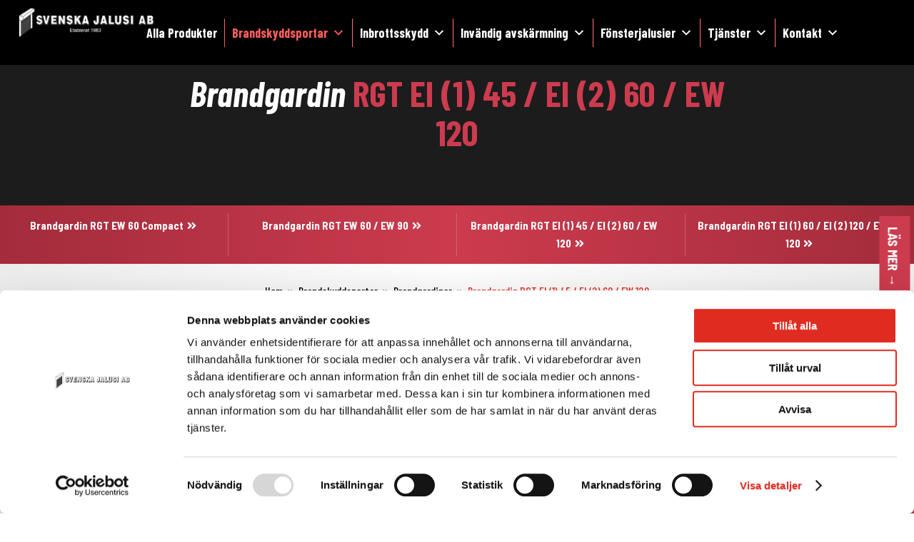

--- FILE ---
content_type: text/html; charset=UTF-8
request_url: https://www.jalusi.se/brandskyddsportar/brandgardiner/brandgardin-rgt-ei1-45-ei2-60-ew-120/
body_size: 39637
content:
<!DOCTYPE html>
<html lang="sv-SE">
<head>
	<meta charset="UTF-8" />
<meta http-equiv="X-UA-Compatible" content="IE=edge">
	<link rel="pingback" href="https://www.jalusi.se/xmlrpc.php" />

	<script type="text/javascript">
		document.documentElement.className = 'js';
	</script>
	
	<script id="diviarea-loader">window.DiviPopupData=window.DiviAreaConfig={"zIndex":1000000,"animateSpeed":400,"triggerClassPrefix":"show-popup-","idAttrib":"data-popup","modalIndicatorClass":"is-modal","blockingIndicatorClass":"is-blocking","defaultShowCloseButton":true,"withCloseClass":"with-close","noCloseClass":"no-close","triggerCloseClass":"close","singletonClass":"single","darkModeClass":"dark","noShadowClass":"no-shadow","altCloseClass":"close-alt","popupSelector":".et_pb_section.popup","initializeOnEvent":"et_pb_after_init_modules","popupWrapperClass":"area-outer-wrap","fullHeightClass":"full-height","openPopupClass":"da-overlay-visible","overlayClass":"da-overlay","exitIndicatorClass":"on-exit","hoverTriggerClass":"on-hover","clickTriggerClass":"on-click","onExitDelay":2000,"notMobileClass":"not-mobile","notTabletClass":"not-tablet","notDesktopClass":"not-desktop","baseContext":"body","activePopupClass":"is-open","closeButtonClass":"da-close","withLoaderClass":"with-loader","debug":true,"ajaxUrl":"https:\/\/www.jalusi.se\/wp-admin\/admin-ajax.php","sys":[]};var divimode_loader=function(){"use strict";!function(t){t.DiviArea=t.DiviPopup={loaded:!1};var n=t.DiviArea,i=n.Hooks={},o={};function r(t,n,i){var r,e,c;if("string"==typeof t)if(o[t]){if(n)if((r=o[t])&&i)for(c=r.length;c--;)(e=r[c]).callback===n&&e.context===i&&(r[c]=!1);else for(c=r.length;c--;)r[c].callback===n&&(r[c]=!1)}else o[t]=[]}function e(t,n,i,r){if("string"==typeof t){var e={callback:n,priority:i,context:r},c=o[t];c?(c.push(e),c=function(t){var n,i,o,r,e=t.length;for(r=1;r<e;r++)for(n=t[r],i=r;i>0;i--)(o=t[i-1]).priority>n.priority&&(t[i]=o,t[i-1]=n);return t}(c)):c=[e],o[t]=c}}function c(t,n,i){"string"==typeof n&&(n=[n]);var r,e,c=[];for(r=0;r<n.length;r++)Array.prototype.push.apply(c,o[n[r]]);for(e=0;e<c.length;e++){var a=void 0;c[e]&&"function"==typeof c[e].callback&&("filter"===t?void 0!==(a=c[e].callback.apply(c[e].context,i))&&(i[0]=a):c[e].callback.apply(c[e].context,i))}if("filter"===t)return i[0]}i.silent=function(){return i},n.removeFilter=i.removeFilter=function(t,n){r(t,n)},n.removeAction=i.removeAction=function(t,n){r(t,n)},n.applyFilters=i.applyFilters=function(t){for(var n=[],i=arguments.length-1;i-- >0;)n[i]=arguments[i+1];return c("filter",t,n)},n.doAction=i.doAction=function(t){for(var n=[],i=arguments.length-1;i-- >0;)n[i]=arguments[i+1];c("action",t,n)},n.addFilter=i.addFilter=function(n,i,o,r){e(n,i,parseInt(o||10,10),r||t)},n.addAction=i.addAction=function(n,i,o,r){e(n,i,parseInt(o||10,10),r||t)},n.addActionOnce=i.addActionOnce=function(n,i,o,c){e(n,i,parseInt(o||10,10),c||t),e(n,(function(){r(n,i)}),1+parseInt(o||10,10),c||t)}}(window);return{}}();
</script><meta name='robots' content='index, follow, max-image-preview:large, max-snippet:-1, max-video-preview:-1' />
<script type="text/javascript">
			let jqueryParams=[],jQuery=function(r){return jqueryParams=[...jqueryParams,r],jQuery},$=function(r){return jqueryParams=[...jqueryParams,r],$};window.jQuery=jQuery,window.$=jQuery;let customHeadScripts=!1;jQuery.fn=jQuery.prototype={},$.fn=jQuery.prototype={},jQuery.noConflict=function(r){if(window.jQuery)return jQuery=window.jQuery,$=window.jQuery,customHeadScripts=!0,jQuery.noConflict},jQuery.ready=function(r){jqueryParams=[...jqueryParams,r]},$.ready=function(r){jqueryParams=[...jqueryParams,r]},jQuery.load=function(r){jqueryParams=[...jqueryParams,r]},$.load=function(r){jqueryParams=[...jqueryParams,r]},jQuery.fn.ready=function(r){jqueryParams=[...jqueryParams,r]},$.fn.ready=function(r){jqueryParams=[...jqueryParams,r]};</script>
	<!-- This site is optimized with the Yoast SEO plugin v26.7 - https://yoast.com/wordpress/plugins/seo/ -->
	<title>Brandgardin RGT EI (1) 45 / EI (2) 60 / EW 120 - Svenska Jalusi</title>
	<meta name="description" content="Brandgardinen i EI utförande får användas i utrymningsvägar, men inte som utrymningsväg genom brandgardinen." />
	<link rel="canonical" href="https://www.jalusi.se/brandskyddsportar/brandgardiner/brandgardin-rgt-ei1-45-ei2-60-ew-120/" />
	<meta property="og:locale" content="sv_SE" />
	<meta property="og:type" content="article" />
	<meta property="og:title" content="Brandgardin RGT EI (1) 45 / EI (2) 60 / EW 120 - Svenska Jalusi" />
	<meta property="og:description" content="Brandgardinen i EI utförande får användas i utrymningsvägar, men inte som utrymningsväg genom brandgardinen." />
	<meta property="og:url" content="https://www.jalusi.se/brandskyddsportar/brandgardiner/brandgardin-rgt-ei1-45-ei2-60-ew-120/" />
	<meta property="og:site_name" content="Svenska Jalusi" />
	<meta property="article:modified_time" content="2026-01-07T09:48:57+00:00" />
	<meta property="og:image" content="https://www.jalusi.se/wp-content/uploads/Produkter/Brandjalusier/RGS-EW-60-90-120/Brandjalusi-RGS-EW60EW90-rod-med-kassett.jpg" />
	<meta property="og:image:width" content="866" />
	<meta property="og:image:height" content="800" />
	<meta property="og:image:type" content="image/jpeg" />
	<meta name="twitter:card" content="summary_large_image" />
	<meta name="twitter:label1" content="Beräknad lästid" />
	<meta name="twitter:data1" content="5 minuter" />
	<script type="application/ld+json" class="yoast-schema-graph">{"@context":"https://schema.org","@graph":[{"@type":"WebPage","@id":"https://www.jalusi.se/brandskyddsportar/brandgardiner/brandgardin-rgt-ei1-45-ei2-60-ew-120/","url":"https://www.jalusi.se/brandskyddsportar/brandgardiner/brandgardin-rgt-ei1-45-ei2-60-ew-120/","name":"Brandgardin RGT EI (1) 45 / EI (2) 60 / EW 120 - Svenska Jalusi","isPartOf":{"@id":"https://www.jalusi.se/#website"},"primaryImageOfPage":{"@id":"https://www.jalusi.se/brandskyddsportar/brandgardiner/brandgardin-rgt-ei1-45-ei2-60-ew-120/#primaryimage"},"image":{"@id":"https://www.jalusi.se/brandskyddsportar/brandgardiner/brandgardin-rgt-ei1-45-ei2-60-ew-120/#primaryimage"},"thumbnailUrl":"https://www.jalusi.se/wp-content/uploads/Produkter/Brandjalusier/RGS-EW-60-90-120/Brandjalusi-RGS-EW60EW90-rod-med-kassett.jpg","datePublished":"2023-02-08T08:40:06+00:00","dateModified":"2026-01-07T09:48:57+00:00","description":"Brandgardinen i EI utförande får användas i utrymningsvägar, men inte som utrymningsväg genom brandgardinen.","breadcrumb":{"@id":"https://www.jalusi.se/brandskyddsportar/brandgardiner/brandgardin-rgt-ei1-45-ei2-60-ew-120/#breadcrumb"},"inLanguage":"sv-SE","potentialAction":[{"@type":"ReadAction","target":["https://www.jalusi.se/brandskyddsportar/brandgardiner/brandgardin-rgt-ei1-45-ei2-60-ew-120/"]}]},{"@type":"ImageObject","inLanguage":"sv-SE","@id":"https://www.jalusi.se/brandskyddsportar/brandgardiner/brandgardin-rgt-ei1-45-ei2-60-ew-120/#primaryimage","url":"https://www.jalusi.se/wp-content/uploads/Produkter/Brandjalusier/RGS-EW-60-90-120/Brandjalusi-RGS-EW60EW90-rod-med-kassett.jpg","contentUrl":"https://www.jalusi.se/wp-content/uploads/Produkter/Brandjalusier/RGS-EW-60-90-120/Brandjalusi-RGS-EW60EW90-rod-med-kassett.jpg","width":866,"height":800},{"@type":"BreadcrumbList","@id":"https://www.jalusi.se/brandskyddsportar/brandgardiner/brandgardin-rgt-ei1-45-ei2-60-ew-120/#breadcrumb","itemListElement":[{"@type":"ListItem","position":1,"name":"Hem","item":"https://www.jalusi.se/"},{"@type":"ListItem","position":2,"name":"Brandskyddsportar","item":"https://www.jalusi.se/brandskyddsportar/"},{"@type":"ListItem","position":3,"name":"Brandgardiner","item":"https://www.jalusi.se/brandskyddsportar/brandgardiner/"},{"@type":"ListItem","position":4,"name":"Brandgardin RGT EI (1) 45 / EI (2) 60 / EW 120"}]},{"@type":"WebSite","@id":"https://www.jalusi.se/#website","url":"https://www.jalusi.se/","name":"Svenska Jalusi","description":"Sveriges bredaste sortiment av rulljalusier, rullgaller samt brandskyddsportar.","potentialAction":[{"@type":"SearchAction","target":{"@type":"EntryPoint","urlTemplate":"https://www.jalusi.se/?s={search_term_string}"},"query-input":{"@type":"PropertyValueSpecification","valueRequired":true,"valueName":"search_term_string"}}],"inLanguage":"sv-SE"}]}</script>
	<!-- / Yoast SEO plugin. -->


<link rel='dns-prefetch' href='//fonts.googleapis.com' />
<link rel="alternate" type="application/rss+xml" title="Svenska Jalusi &raquo; Webbflöde" href="https://www.jalusi.se/feed/" />
<link rel="alternate" type="application/rss+xml" title="Svenska Jalusi &raquo; Kommentarsflöde" href="https://www.jalusi.se/comments/feed/" />
<link rel="alternate" title="oEmbed (JSON)" type="application/json+oembed" href="https://www.jalusi.se/wp-json/oembed/1.0/embed?url=https%3A%2F%2Fwww.jalusi.se%2Fbrandskyddsportar%2Fbrandgardiner%2Fbrandgardin-rgt-ei1-45-ei2-60-ew-120%2F" />
<link rel="alternate" title="oEmbed (XML)" type="text/xml+oembed" href="https://www.jalusi.se/wp-json/oembed/1.0/embed?url=https%3A%2F%2Fwww.jalusi.se%2Fbrandskyddsportar%2Fbrandgardiner%2Fbrandgardin-rgt-ei1-45-ei2-60-ew-120%2F&#038;format=xml" />
<meta content="Divi v.4.27.4" name="generator"/><link rel='stylesheet' id='dcl-slick-css' href='https://www.jalusi.se/wp-content/plugins/wow-carousel-for-divi-lite/assets/libs/slick/slick.min.css?ver=2.1.5' type='text/css' media='all' />
<link rel='stylesheet' id='dcl-magnific-css' href='https://www.jalusi.se/wp-content/plugins/wow-carousel-for-divi-lite/assets/libs/magnific/magnific-popup.min.css?ver=2.1.5' type='text/css' media='all' />
<link rel='stylesheet' id='dcl-frontend-styles-css' href='https://www.jalusi.se/wp-content/plugins/wow-carousel-for-divi-lite/dist/frontend-styles.css?ver=09aba2ca7cf4584ffad0' type='text/css' media='all' />
<link rel='stylesheet' id='cf7-styler-for-divi-css' href='https://www.jalusi.se/wp-content/plugins/cf7-styler-for-divi/dist/css/builder4.css?ver=2.3.4' type='text/css' media='all' />
<link rel='stylesheet' id='contact-form-7-css' href='https://www.jalusi.se/wp-content/plugins/contact-form-7/includes/css/styles.css?ver=6.1.4' type='text/css' media='all' />
<link rel='stylesheet' id='df-lib-styles-css' href='https://www.jalusi.se/wp-content/plugins/diviflash/public/css/lib/df_lib_styles.css?ver=1.4.13' type='text/css' media='all' />
<style id='df-lib-styles-inline-css' type='text/css'>

			#top-menu-nav .nav li:not(:last-child) {
				padding-right: px;
			}
		
/*# sourceURL=df-lib-styles-inline-css */
</style>
<link rel='stylesheet' id='df-builder-styles-css' href='https://www.jalusi.se/wp-content/plugins/diviflash/public/css/df-builder-styles.css?ver=1.4.13' type='text/css' media='all' />
<link rel='stylesheet' id='df-popup-styles-css' href='https://www.jalusi.se/wp-content/plugins/diviflash/public/css/popup-custom.css?ver=1.4.13' type='text/css' media='all' />
<link rel='stylesheet' id='ivory-search-styles-css' href='https://www.jalusi.se/wp-content/plugins/add-search-to-menu/public/css/ivory-search.min.css?ver=5.5.13' type='text/css' media='all' />
<link rel='stylesheet' id='megamenu-css' href='https://www.jalusi.se/wp-content/uploads/maxmegamenu/style.css?ver=b19e77' type='text/css' media='all' />
<link rel='stylesheet' id='dashicons-css' href='https://www.jalusi.se/wp-includes/css/dashicons.min.css?ver=6.9' type='text/css' media='all' />
<link rel='stylesheet' id='css-divi-area-css' href='https://www.jalusi.se/wp-content/plugins/popups-for-divi/styles/front.min.css?ver=3.2.3' type='text/css' media='all' />
<style id='css-divi-area-inline-css' type='text/css'>
.et_pb_section.popup{display:none}
/*# sourceURL=css-divi-area-inline-css */
</style>
<link rel='stylesheet' id='css-divi-area-popuphidden-css' href='https://www.jalusi.se/wp-content/plugins/popups-for-divi/styles/front-popuphidden.min.css?ver=3.2.3' type='text/css' media='all' />
<style id='divi-style-inline-inline-css' type='text/css'>
/*!
Theme Name: Divi
Theme URI: http://www.elegantthemes.com/gallery/divi/
Version: 4.27.4
Description: Smart. Flexible. Beautiful. Divi is the most powerful theme in our collection.
Author: Elegant Themes
Author URI: http://www.elegantthemes.com
License: GNU General Public License v2
License URI: http://www.gnu.org/licenses/gpl-2.0.html
*/

a,abbr,acronym,address,applet,b,big,blockquote,body,center,cite,code,dd,del,dfn,div,dl,dt,em,fieldset,font,form,h1,h2,h3,h4,h5,h6,html,i,iframe,img,ins,kbd,label,legend,li,object,ol,p,pre,q,s,samp,small,span,strike,strong,sub,sup,tt,u,ul,var{margin:0;padding:0;border:0;outline:0;font-size:100%;-ms-text-size-adjust:100%;-webkit-text-size-adjust:100%;vertical-align:baseline;background:transparent}body{line-height:1}ol,ul{list-style:none}blockquote,q{quotes:none}blockquote:after,blockquote:before,q:after,q:before{content:"";content:none}blockquote{margin:20px 0 30px;border-left:5px solid;padding-left:20px}:focus{outline:0}del{text-decoration:line-through}pre{overflow:auto;padding:10px}figure{margin:0}table{border-collapse:collapse;border-spacing:0}article,aside,footer,header,hgroup,nav,section{display:block}body{font-family:Open Sans,Arial,sans-serif;font-size:14px;color:#666;background-color:#fff;line-height:1.7em;font-weight:500;-webkit-font-smoothing:antialiased;-moz-osx-font-smoothing:grayscale}body.page-template-page-template-blank-php #page-container{padding-top:0!important}body.et_cover_background{background-size:cover!important;background-position:top!important;background-repeat:no-repeat!important;background-attachment:fixed}a{color:#2ea3f2}a,a:hover{text-decoration:none}p{padding-bottom:1em}p:not(.has-background):last-of-type{padding-bottom:0}p.et_normal_padding{padding-bottom:1em}strong{font-weight:700}cite,em,i{font-style:italic}code,pre{font-family:Courier New,monospace;margin-bottom:10px}ins{text-decoration:none}sub,sup{height:0;line-height:1;position:relative;vertical-align:baseline}sup{bottom:.8em}sub{top:.3em}dl{margin:0 0 1.5em}dl dt{font-weight:700}dd{margin-left:1.5em}blockquote p{padding-bottom:0}embed,iframe,object,video{max-width:100%}h1,h2,h3,h4,h5,h6{color:#333;padding-bottom:10px;line-height:1em;font-weight:500}h1 a,h2 a,h3 a,h4 a,h5 a,h6 a{color:inherit}h1{font-size:30px}h2{font-size:26px}h3{font-size:22px}h4{font-size:18px}h5{font-size:16px}h6{font-size:14px}input{-webkit-appearance:none}input[type=checkbox]{-webkit-appearance:checkbox}input[type=radio]{-webkit-appearance:radio}input.text,input.title,input[type=email],input[type=password],input[type=tel],input[type=text],select,textarea{background-color:#fff;border:1px solid #bbb;padding:2px;color:#4e4e4e}input.text:focus,input.title:focus,input[type=text]:focus,select:focus,textarea:focus{border-color:#2d3940;color:#3e3e3e}input.text,input.title,input[type=text],select,textarea{margin:0}textarea{padding:4px}button,input,select,textarea{font-family:inherit}img{max-width:100%;height:auto}.clear{clear:both}br.clear{margin:0;padding:0}.pagination{clear:both}#et_search_icon:hover,.et-social-icon a:hover,.et_password_protected_form .et_submit_button,.form-submit .et_pb_buttontton.alt.disabled,.nav-single a,.posted_in a{color:#2ea3f2}.et-search-form,blockquote{border-color:#2ea3f2}#main-content{background-color:#fff}.container{width:80%;max-width:1080px;margin:auto;position:relative}body:not(.et-tb) #main-content .container,body:not(.et-tb-has-header) #main-content .container{padding-top:58px}.et_full_width_page #main-content .container:before{display:none}.main_title{margin-bottom:20px}.et_password_protected_form .et_submit_button:hover,.form-submit .et_pb_button:hover{background:rgba(0,0,0,.05)}.et_button_icon_visible .et_pb_button{padding-right:2em;padding-left:.7em}.et_button_icon_visible .et_pb_button:after{opacity:1;margin-left:0}.et_button_left .et_pb_button:hover:after{left:.15em}.et_button_left .et_pb_button:after{margin-left:0;left:1em}.et_button_icon_visible.et_button_left .et_pb_button,.et_button_left .et_pb_button:hover,.et_button_left .et_pb_module .et_pb_button:hover{padding-left:2em;padding-right:.7em}.et_button_icon_visible.et_button_left .et_pb_button:after,.et_button_left .et_pb_button:hover:after{left:.15em}.et_password_protected_form .et_submit_button:hover,.form-submit .et_pb_button:hover{padding:.3em 1em}.et_button_no_icon .et_pb_button:after{display:none}.et_button_no_icon.et_button_icon_visible.et_button_left .et_pb_button,.et_button_no_icon.et_button_left .et_pb_button:hover,.et_button_no_icon .et_pb_button,.et_button_no_icon .et_pb_button:hover{padding:.3em 1em!important}.et_button_custom_icon .et_pb_button:after{line-height:1.7em}.et_button_custom_icon.et_button_icon_visible .et_pb_button:after,.et_button_custom_icon .et_pb_button:hover:after{margin-left:.3em}#left-area .post_format-post-format-gallery .wp-block-gallery:first-of-type{padding:0;margin-bottom:-16px}.entry-content table:not(.variations){border:1px solid #eee;margin:0 0 15px;text-align:left;width:100%}.entry-content thead th,.entry-content tr th{color:#555;font-weight:700;padding:9px 24px}.entry-content tr td{border-top:1px solid #eee;padding:6px 24px}#left-area ul,.entry-content ul,.et-l--body ul,.et-l--footer ul,.et-l--header ul{list-style-type:disc;padding:0 0 23px 1em;line-height:26px}#left-area ol,.entry-content ol,.et-l--body ol,.et-l--footer ol,.et-l--header ol{list-style-type:decimal;list-style-position:inside;padding:0 0 23px;line-height:26px}#left-area ul li ul,.entry-content ul li ol{padding:2px 0 2px 20px}#left-area ol li ul,.entry-content ol li ol,.et-l--body ol li ol,.et-l--footer ol li ol,.et-l--header ol li ol{padding:2px 0 2px 35px}#left-area ul.wp-block-gallery{display:-webkit-box;display:-ms-flexbox;display:flex;-ms-flex-wrap:wrap;flex-wrap:wrap;list-style-type:none;padding:0}#left-area ul.products{padding:0!important;line-height:1.7!important;list-style:none!important}.gallery-item a{display:block}.gallery-caption,.gallery-item a{width:90%}#wpadminbar{z-index:100001}#left-area .post-meta{font-size:14px;padding-bottom:15px}#left-area .post-meta a{text-decoration:none;color:#666}#left-area .et_featured_image{padding-bottom:7px}.single .post{padding-bottom:25px}body.single .et_audio_content{margin-bottom:-6px}.nav-single a{text-decoration:none;color:#2ea3f2;font-size:14px;font-weight:400}.nav-previous{float:left}.nav-next{float:right}.et_password_protected_form p input{background-color:#eee;border:none!important;width:100%!important;border-radius:0!important;font-size:14px;color:#999!important;padding:16px!important;-webkit-box-sizing:border-box;box-sizing:border-box}.et_password_protected_form label{display:none}.et_password_protected_form .et_submit_button{font-family:inherit;display:block;float:right;margin:8px auto 0;cursor:pointer}.post-password-required p.nocomments.container{max-width:100%}.post-password-required p.nocomments.container:before{display:none}.aligncenter,div.post .new-post .aligncenter{display:block;margin-left:auto;margin-right:auto}.wp-caption{border:1px solid #ddd;text-align:center;background-color:#f3f3f3;margin-bottom:10px;max-width:96%;padding:8px}.wp-caption.alignleft{margin:0 30px 20px 0}.wp-caption.alignright{margin:0 0 20px 30px}.wp-caption img{margin:0;padding:0;border:0}.wp-caption p.wp-caption-text{font-size:12px;padding:0 4px 5px;margin:0}.alignright{float:right}.alignleft{float:left}img.alignleft{display:inline;float:left;margin-right:15px}img.alignright{display:inline;float:right;margin-left:15px}.page.et_pb_pagebuilder_layout #main-content{background-color:transparent}body #main-content .et_builder_inner_content>h1,body #main-content .et_builder_inner_content>h2,body #main-content .et_builder_inner_content>h3,body #main-content .et_builder_inner_content>h4,body #main-content .et_builder_inner_content>h5,body #main-content .et_builder_inner_content>h6{line-height:1.4em}body #main-content .et_builder_inner_content>p{line-height:1.7em}.wp-block-pullquote{margin:20px 0 30px}.wp-block-pullquote.has-background blockquote{border-left:none}.wp-block-group.has-background{padding:1.5em 1.5em .5em}@media (min-width:981px){#left-area{width:79.125%;padding-bottom:23px}#main-content .container:before{content:"";position:absolute;top:0;height:100%;width:1px;background-color:#e2e2e2}.et_full_width_page #left-area,.et_no_sidebar #left-area{float:none;width:100%!important}.et_full_width_page #left-area{padding-bottom:0}.et_no_sidebar #main-content .container:before{display:none}}@media (max-width:980px){#page-container{padding-top:80px}.et-tb #page-container,.et-tb-has-header #page-container{padding-top:0!important}#left-area,#sidebar{width:100%!important}#main-content .container:before{display:none!important}.et_full_width_page .et_gallery_item:nth-child(4n+1){clear:none}}@media print{#page-container{padding-top:0!important}}#wp-admin-bar-et-use-visual-builder a:before{font-family:ETmodules!important;content:"\e625";font-size:30px!important;width:28px;margin-top:-3px;color:#974df3!important}#wp-admin-bar-et-use-visual-builder:hover a:before{color:#fff!important}#wp-admin-bar-et-use-visual-builder:hover a,#wp-admin-bar-et-use-visual-builder a:hover{transition:background-color .5s ease;-webkit-transition:background-color .5s ease;-moz-transition:background-color .5s ease;background-color:#7e3bd0!important;color:#fff!important}* html .clearfix,:first-child+html .clearfix{zoom:1}.iphone .et_pb_section_video_bg video::-webkit-media-controls-start-playback-button{display:none!important;-webkit-appearance:none}.et_mobile_device .et_pb_section_parallax .et_pb_parallax_css{background-attachment:scroll}.et-social-facebook a.icon:before{content:"\e093"}.et-social-twitter a.icon:before{content:"\e094"}.et-social-google-plus a.icon:before{content:"\e096"}.et-social-instagram a.icon:before{content:"\e09a"}.et-social-rss a.icon:before{content:"\e09e"}.ai1ec-single-event:after{content:" ";display:table;clear:both}.evcal_event_details .evcal_evdata_cell .eventon_details_shading_bot.eventon_details_shading_bot{z-index:3}.wp-block-divi-layout{margin-bottom:1em}*{-webkit-box-sizing:border-box;box-sizing:border-box}#et-info-email:before,#et-info-phone:before,#et_search_icon:before,.comment-reply-link:after,.et-cart-info span:before,.et-pb-arrow-next:before,.et-pb-arrow-prev:before,.et-social-icon a:before,.et_audio_container .mejs-playpause-button button:before,.et_audio_container .mejs-volume-button button:before,.et_overlay:before,.et_password_protected_form .et_submit_button:after,.et_pb_button:after,.et_pb_contact_reset:after,.et_pb_contact_submit:after,.et_pb_font_icon:before,.et_pb_newsletter_button:after,.et_pb_pricing_table_button:after,.et_pb_promo_button:after,.et_pb_testimonial:before,.et_pb_toggle_title:before,.form-submit .et_pb_button:after,.mobile_menu_bar:before,a.et_pb_more_button:after{font-family:ETmodules!important;speak:none;font-style:normal;font-weight:400;-webkit-font-feature-settings:normal;font-feature-settings:normal;font-variant:normal;text-transform:none;line-height:1;-webkit-font-smoothing:antialiased;-moz-osx-font-smoothing:grayscale;text-shadow:0 0;direction:ltr}.et-pb-icon,.et_pb_custom_button_icon.et_pb_button:after,.et_pb_login .et_pb_custom_button_icon.et_pb_button:after,.et_pb_woo_custom_button_icon .button.et_pb_custom_button_icon.et_pb_button:after,.et_pb_woo_custom_button_icon .button.et_pb_custom_button_icon.et_pb_button:hover:after{content:attr(data-icon)}.et-pb-icon{font-family:ETmodules;speak:none;font-weight:400;-webkit-font-feature-settings:normal;font-feature-settings:normal;font-variant:normal;text-transform:none;line-height:1;-webkit-font-smoothing:antialiased;font-size:96px;font-style:normal;display:inline-block;-webkit-box-sizing:border-box;box-sizing:border-box;direction:ltr}#et-ajax-saving{display:none;-webkit-transition:background .3s,-webkit-box-shadow .3s;transition:background .3s,-webkit-box-shadow .3s;transition:background .3s,box-shadow .3s;transition:background .3s,box-shadow .3s,-webkit-box-shadow .3s;-webkit-box-shadow:rgba(0,139,219,.247059) 0 0 60px;box-shadow:0 0 60px rgba(0,139,219,.247059);position:fixed;top:50%;left:50%;width:50px;height:50px;background:#fff;border-radius:50px;margin:-25px 0 0 -25px;z-index:999999;text-align:center}#et-ajax-saving img{margin:9px}.et-safe-mode-indicator,.et-safe-mode-indicator:focus,.et-safe-mode-indicator:hover{-webkit-box-shadow:0 5px 10px rgba(41,196,169,.15);box-shadow:0 5px 10px rgba(41,196,169,.15);background:#29c4a9;color:#fff;font-size:14px;font-weight:600;padding:12px;line-height:16px;border-radius:3px;position:fixed;bottom:30px;right:30px;z-index:999999;text-decoration:none;font-family:Open Sans,sans-serif;-webkit-font-smoothing:antialiased;-moz-osx-font-smoothing:grayscale}.et_pb_button{font-size:20px;font-weight:500;padding:.3em 1em;line-height:1.7em!important;background-color:transparent;background-size:cover;background-position:50%;background-repeat:no-repeat;border:2px solid;border-radius:3px;-webkit-transition-duration:.2s;transition-duration:.2s;-webkit-transition-property:all!important;transition-property:all!important}.et_pb_button,.et_pb_button_inner{position:relative}.et_pb_button:hover,.et_pb_module .et_pb_button:hover{border:2px solid transparent;padding:.3em 2em .3em .7em}.et_pb_button:hover{background-color:hsla(0,0%,100%,.2)}.et_pb_bg_layout_light.et_pb_button:hover,.et_pb_bg_layout_light .et_pb_button:hover{background-color:rgba(0,0,0,.05)}.et_pb_button:after,.et_pb_button:before{font-size:32px;line-height:1em;content:"\35";opacity:0;position:absolute;margin-left:-1em;-webkit-transition:all .2s;transition:all .2s;text-transform:none;-webkit-font-feature-settings:"kern" off;font-feature-settings:"kern" off;font-variant:none;font-style:normal;font-weight:400;text-shadow:none}.et_pb_button.et_hover_enabled:hover:after,.et_pb_button.et_pb_hovered:hover:after{-webkit-transition:none!important;transition:none!important}.et_pb_button:before{display:none}.et_pb_button:hover:after{opacity:1;margin-left:0}.et_pb_column_1_3 h1,.et_pb_column_1_4 h1,.et_pb_column_1_5 h1,.et_pb_column_1_6 h1,.et_pb_column_2_5 h1{font-size:26px}.et_pb_column_1_3 h2,.et_pb_column_1_4 h2,.et_pb_column_1_5 h2,.et_pb_column_1_6 h2,.et_pb_column_2_5 h2{font-size:23px}.et_pb_column_1_3 h3,.et_pb_column_1_4 h3,.et_pb_column_1_5 h3,.et_pb_column_1_6 h3,.et_pb_column_2_5 h3{font-size:20px}.et_pb_column_1_3 h4,.et_pb_column_1_4 h4,.et_pb_column_1_5 h4,.et_pb_column_1_6 h4,.et_pb_column_2_5 h4{font-size:18px}.et_pb_column_1_3 h5,.et_pb_column_1_4 h5,.et_pb_column_1_5 h5,.et_pb_column_1_6 h5,.et_pb_column_2_5 h5{font-size:16px}.et_pb_column_1_3 h6,.et_pb_column_1_4 h6,.et_pb_column_1_5 h6,.et_pb_column_1_6 h6,.et_pb_column_2_5 h6{font-size:15px}.et_pb_bg_layout_dark,.et_pb_bg_layout_dark h1,.et_pb_bg_layout_dark h2,.et_pb_bg_layout_dark h3,.et_pb_bg_layout_dark h4,.et_pb_bg_layout_dark h5,.et_pb_bg_layout_dark h6{color:#fff!important}.et_pb_module.et_pb_text_align_left{text-align:left}.et_pb_module.et_pb_text_align_center{text-align:center}.et_pb_module.et_pb_text_align_right{text-align:right}.et_pb_module.et_pb_text_align_justified{text-align:justify}.clearfix:after{visibility:hidden;display:block;font-size:0;content:" ";clear:both;height:0}.et_pb_bg_layout_light .et_pb_more_button{color:#2ea3f2}.et_builder_inner_content{position:relative;z-index:1}header .et_builder_inner_content{z-index:2}.et_pb_css_mix_blend_mode_passthrough{mix-blend-mode:unset!important}.et_pb_image_container{margin:-20px -20px 29px}.et_pb_module_inner{position:relative}.et_hover_enabled_preview{z-index:2}.et_hover_enabled:hover{position:relative;z-index:2}.et_pb_all_tabs,.et_pb_module,.et_pb_posts_nav a,.et_pb_tab,.et_pb_with_background{position:relative;background-size:cover;background-position:50%;background-repeat:no-repeat}.et_pb_background_mask,.et_pb_background_pattern{bottom:0;left:0;position:absolute;right:0;top:0}.et_pb_background_mask{background-size:calc(100% + 2px) calc(100% + 2px);background-repeat:no-repeat;background-position:50%;overflow:hidden}.et_pb_background_pattern{background-position:0 0;background-repeat:repeat}.et_pb_with_border{position:relative;border:0 solid #333}.post-password-required .et_pb_row{padding:0;width:100%}.post-password-required .et_password_protected_form{min-height:0}body.et_pb_pagebuilder_layout.et_pb_show_title .post-password-required .et_password_protected_form h1,body:not(.et_pb_pagebuilder_layout) .post-password-required .et_password_protected_form h1{display:none}.et_pb_no_bg{padding:0!important}.et_overlay.et_pb_inline_icon:before,.et_pb_inline_icon:before{content:attr(data-icon)}.et_pb_more_button{color:inherit;text-shadow:none;text-decoration:none;display:inline-block;margin-top:20px}.et_parallax_bg_wrap{overflow:hidden;position:absolute;top:0;right:0;bottom:0;left:0}.et_parallax_bg{background-repeat:no-repeat;background-position:top;background-size:cover;position:absolute;bottom:0;left:0;width:100%;height:100%;display:block}.et_parallax_bg.et_parallax_bg__hover,.et_parallax_bg.et_parallax_bg_phone,.et_parallax_bg.et_parallax_bg_tablet,.et_parallax_gradient.et_parallax_gradient__hover,.et_parallax_gradient.et_parallax_gradient_phone,.et_parallax_gradient.et_parallax_gradient_tablet,.et_pb_section_parallax_hover:hover .et_parallax_bg:not(.et_parallax_bg__hover),.et_pb_section_parallax_hover:hover .et_parallax_gradient:not(.et_parallax_gradient__hover){display:none}.et_pb_section_parallax_hover:hover .et_parallax_bg.et_parallax_bg__hover,.et_pb_section_parallax_hover:hover .et_parallax_gradient.et_parallax_gradient__hover{display:block}.et_parallax_gradient{bottom:0;display:block;left:0;position:absolute;right:0;top:0}.et_pb_module.et_pb_section_parallax,.et_pb_posts_nav a.et_pb_section_parallax,.et_pb_tab.et_pb_section_parallax{position:relative}.et_pb_section_parallax .et_pb_parallax_css,.et_pb_slides .et_parallax_bg.et_pb_parallax_css{background-attachment:fixed}body.et-bfb .et_pb_section_parallax .et_pb_parallax_css,body.et-bfb .et_pb_slides .et_parallax_bg.et_pb_parallax_css{background-attachment:scroll;bottom:auto}.et_pb_section_parallax.et_pb_column .et_pb_module,.et_pb_section_parallax.et_pb_row .et_pb_column,.et_pb_section_parallax.et_pb_row .et_pb_module{z-index:9;position:relative}.et_pb_more_button:hover:after{opacity:1;margin-left:0}.et_pb_preload .et_pb_section_video_bg,.et_pb_preload>div{visibility:hidden}.et_pb_preload,.et_pb_section.et_pb_section_video.et_pb_preload{position:relative;background:#464646!important}.et_pb_preload:before{content:"";position:absolute;top:50%;left:50%;background:url(https://www.jalusi.se/wp-content/themes/Divi/includes/builder/styles/images/preloader.gif) no-repeat;border-radius:32px;width:32px;height:32px;margin:-16px 0 0 -16px}.box-shadow-overlay{position:absolute;top:0;left:0;width:100%;height:100%;z-index:10;pointer-events:none}.et_pb_section>.box-shadow-overlay~.et_pb_row{z-index:11}body.safari .section_has_divider{will-change:transform}.et_pb_row>.box-shadow-overlay{z-index:8}.has-box-shadow-overlay{position:relative}.et_clickable{cursor:pointer}.screen-reader-text{border:0;clip:rect(1px,1px,1px,1px);-webkit-clip-path:inset(50%);clip-path:inset(50%);height:1px;margin:-1px;overflow:hidden;padding:0;position:absolute!important;width:1px;word-wrap:normal!important}.et_multi_view_hidden,.et_multi_view_hidden_image{display:none!important}@keyframes multi-view-image-fade{0%{opacity:0}10%{opacity:.1}20%{opacity:.2}30%{opacity:.3}40%{opacity:.4}50%{opacity:.5}60%{opacity:.6}70%{opacity:.7}80%{opacity:.8}90%{opacity:.9}to{opacity:1}}.et_multi_view_image__loading{visibility:hidden}.et_multi_view_image__loaded{-webkit-animation:multi-view-image-fade .5s;animation:multi-view-image-fade .5s}#et-pb-motion-effects-offset-tracker{visibility:hidden!important;opacity:0;position:absolute;top:0;left:0}.et-pb-before-scroll-animation{opacity:0}header.et-l.et-l--header:after{clear:both;display:block;content:""}.et_pb_module{-webkit-animation-timing-function:linear;animation-timing-function:linear;-webkit-animation-duration:.2s;animation-duration:.2s}@-webkit-keyframes fadeBottom{0%{opacity:0;-webkit-transform:translateY(10%);transform:translateY(10%)}to{opacity:1;-webkit-transform:translateY(0);transform:translateY(0)}}@keyframes fadeBottom{0%{opacity:0;-webkit-transform:translateY(10%);transform:translateY(10%)}to{opacity:1;-webkit-transform:translateY(0);transform:translateY(0)}}@-webkit-keyframes fadeLeft{0%{opacity:0;-webkit-transform:translateX(-10%);transform:translateX(-10%)}to{opacity:1;-webkit-transform:translateX(0);transform:translateX(0)}}@keyframes fadeLeft{0%{opacity:0;-webkit-transform:translateX(-10%);transform:translateX(-10%)}to{opacity:1;-webkit-transform:translateX(0);transform:translateX(0)}}@-webkit-keyframes fadeRight{0%{opacity:0;-webkit-transform:translateX(10%);transform:translateX(10%)}to{opacity:1;-webkit-transform:translateX(0);transform:translateX(0)}}@keyframes fadeRight{0%{opacity:0;-webkit-transform:translateX(10%);transform:translateX(10%)}to{opacity:1;-webkit-transform:translateX(0);transform:translateX(0)}}@-webkit-keyframes fadeTop{0%{opacity:0;-webkit-transform:translateY(-10%);transform:translateY(-10%)}to{opacity:1;-webkit-transform:translateX(0);transform:translateX(0)}}@keyframes fadeTop{0%{opacity:0;-webkit-transform:translateY(-10%);transform:translateY(-10%)}to{opacity:1;-webkit-transform:translateX(0);transform:translateX(0)}}@-webkit-keyframes fadeIn{0%{opacity:0}to{opacity:1}}@keyframes fadeIn{0%{opacity:0}to{opacity:1}}.et-waypoint:not(.et_pb_counters){opacity:0}@media (min-width:981px){.et_pb_section.et_section_specialty div.et_pb_row .et_pb_column .et_pb_column .et_pb_module.et-last-child,.et_pb_section.et_section_specialty div.et_pb_row .et_pb_column .et_pb_column .et_pb_module:last-child,.et_pb_section.et_section_specialty div.et_pb_row .et_pb_column .et_pb_row_inner .et_pb_column .et_pb_module.et-last-child,.et_pb_section.et_section_specialty div.et_pb_row .et_pb_column .et_pb_row_inner .et_pb_column .et_pb_module:last-child,.et_pb_section div.et_pb_row .et_pb_column .et_pb_module.et-last-child,.et_pb_section div.et_pb_row .et_pb_column .et_pb_module:last-child{margin-bottom:0}}@media (max-width:980px){.et_overlay.et_pb_inline_icon_tablet:before,.et_pb_inline_icon_tablet:before{content:attr(data-icon-tablet)}.et_parallax_bg.et_parallax_bg_tablet_exist,.et_parallax_gradient.et_parallax_gradient_tablet_exist{display:none}.et_parallax_bg.et_parallax_bg_tablet,.et_parallax_gradient.et_parallax_gradient_tablet{display:block}.et_pb_column .et_pb_module{margin-bottom:30px}.et_pb_row .et_pb_column .et_pb_module.et-last-child,.et_pb_row .et_pb_column .et_pb_module:last-child,.et_section_specialty .et_pb_row .et_pb_column .et_pb_module.et-last-child,.et_section_specialty .et_pb_row .et_pb_column .et_pb_module:last-child{margin-bottom:0}.et_pb_more_button{display:inline-block!important}.et_pb_bg_layout_light_tablet.et_pb_button,.et_pb_bg_layout_light_tablet.et_pb_module.et_pb_button,.et_pb_bg_layout_light_tablet .et_pb_more_button{color:#2ea3f2}.et_pb_bg_layout_light_tablet .et_pb_forgot_password a{color:#666}.et_pb_bg_layout_light_tablet h1,.et_pb_bg_layout_light_tablet h2,.et_pb_bg_layout_light_tablet h3,.et_pb_bg_layout_light_tablet h4,.et_pb_bg_layout_light_tablet h5,.et_pb_bg_layout_light_tablet h6{color:#333!important}.et_pb_module .et_pb_bg_layout_light_tablet.et_pb_button{color:#2ea3f2!important}.et_pb_bg_layout_light_tablet{color:#666!important}.et_pb_bg_layout_dark_tablet,.et_pb_bg_layout_dark_tablet h1,.et_pb_bg_layout_dark_tablet h2,.et_pb_bg_layout_dark_tablet h3,.et_pb_bg_layout_dark_tablet h4,.et_pb_bg_layout_dark_tablet h5,.et_pb_bg_layout_dark_tablet h6{color:#fff!important}.et_pb_bg_layout_dark_tablet.et_pb_button,.et_pb_bg_layout_dark_tablet.et_pb_module.et_pb_button,.et_pb_bg_layout_dark_tablet .et_pb_more_button{color:inherit}.et_pb_bg_layout_dark_tablet .et_pb_forgot_password a{color:#fff}.et_pb_module.et_pb_text_align_left-tablet{text-align:left}.et_pb_module.et_pb_text_align_center-tablet{text-align:center}.et_pb_module.et_pb_text_align_right-tablet{text-align:right}.et_pb_module.et_pb_text_align_justified-tablet{text-align:justify}}@media (max-width:767px){.et_pb_more_button{display:inline-block!important}.et_overlay.et_pb_inline_icon_phone:before,.et_pb_inline_icon_phone:before{content:attr(data-icon-phone)}.et_parallax_bg.et_parallax_bg_phone_exist,.et_parallax_gradient.et_parallax_gradient_phone_exist{display:none}.et_parallax_bg.et_parallax_bg_phone,.et_parallax_gradient.et_parallax_gradient_phone{display:block}.et-hide-mobile{display:none!important}.et_pb_bg_layout_light_phone.et_pb_button,.et_pb_bg_layout_light_phone.et_pb_module.et_pb_button,.et_pb_bg_layout_light_phone .et_pb_more_button{color:#2ea3f2}.et_pb_bg_layout_light_phone .et_pb_forgot_password a{color:#666}.et_pb_bg_layout_light_phone h1,.et_pb_bg_layout_light_phone h2,.et_pb_bg_layout_light_phone h3,.et_pb_bg_layout_light_phone h4,.et_pb_bg_layout_light_phone h5,.et_pb_bg_layout_light_phone h6{color:#333!important}.et_pb_module .et_pb_bg_layout_light_phone.et_pb_button{color:#2ea3f2!important}.et_pb_bg_layout_light_phone{color:#666!important}.et_pb_bg_layout_dark_phone,.et_pb_bg_layout_dark_phone h1,.et_pb_bg_layout_dark_phone h2,.et_pb_bg_layout_dark_phone h3,.et_pb_bg_layout_dark_phone h4,.et_pb_bg_layout_dark_phone h5,.et_pb_bg_layout_dark_phone h6{color:#fff!important}.et_pb_bg_layout_dark_phone.et_pb_button,.et_pb_bg_layout_dark_phone.et_pb_module.et_pb_button,.et_pb_bg_layout_dark_phone .et_pb_more_button{color:inherit}.et_pb_module .et_pb_bg_layout_dark_phone.et_pb_button{color:#fff!important}.et_pb_bg_layout_dark_phone .et_pb_forgot_password a{color:#fff}.et_pb_module.et_pb_text_align_left-phone{text-align:left}.et_pb_module.et_pb_text_align_center-phone{text-align:center}.et_pb_module.et_pb_text_align_right-phone{text-align:right}.et_pb_module.et_pb_text_align_justified-phone{text-align:justify}}@media (max-width:479px){a.et_pb_more_button{display:block}}@media (min-width:768px) and (max-width:980px){[data-et-multi-view-load-tablet-hidden=true]:not(.et_multi_view_swapped){display:none!important}}@media (max-width:767px){[data-et-multi-view-load-phone-hidden=true]:not(.et_multi_view_swapped){display:none!important}}.et_pb_menu.et_pb_menu--style-inline_centered_logo .et_pb_menu__menu nav ul{-webkit-box-pack:center;-ms-flex-pack:center;justify-content:center}@-webkit-keyframes multi-view-image-fade{0%{-webkit-transform:scale(1);transform:scale(1);opacity:1}50%{-webkit-transform:scale(1.01);transform:scale(1.01);opacity:1}to{-webkit-transform:scale(1);transform:scale(1);opacity:1}}
/*# sourceURL=divi-style-inline-inline-css */
</style>
<style id='divi-dynamic-critical-inline-css' type='text/css'>
@font-face{font-family:ETmodules;font-display:block;src:url(//www.jalusi.se/wp-content/themes/Divi/core/admin/fonts/modules/all/modules.eot);src:url(//www.jalusi.se/wp-content/themes/Divi/core/admin/fonts/modules/all/modules.eot?#iefix) format("embedded-opentype"),url(//www.jalusi.se/wp-content/themes/Divi/core/admin/fonts/modules/all/modules.woff) format("woff"),url(//www.jalusi.se/wp-content/themes/Divi/core/admin/fonts/modules/all/modules.ttf) format("truetype"),url(//www.jalusi.se/wp-content/themes/Divi/core/admin/fonts/modules/all/modules.svg#ETmodules) format("svg");font-weight:400;font-style:normal}
@font-face{font-family:FontAwesome;font-style:normal;font-weight:400;font-display:block;src:url(//www.jalusi.se/wp-content/themes/Divi/core/admin/fonts/fontawesome/fa-regular-400.eot);src:url(//www.jalusi.se/wp-content/themes/Divi/core/admin/fonts/fontawesome/fa-regular-400.eot?#iefix) format("embedded-opentype"),url(//www.jalusi.se/wp-content/themes/Divi/core/admin/fonts/fontawesome/fa-regular-400.woff2) format("woff2"),url(//www.jalusi.se/wp-content/themes/Divi/core/admin/fonts/fontawesome/fa-regular-400.woff) format("woff"),url(//www.jalusi.se/wp-content/themes/Divi/core/admin/fonts/fontawesome/fa-regular-400.ttf) format("truetype"),url(//www.jalusi.se/wp-content/themes/Divi/core/admin/fonts/fontawesome/fa-regular-400.svg#fontawesome) format("svg")}@font-face{font-family:FontAwesome;font-style:normal;font-weight:900;font-display:block;src:url(//www.jalusi.se/wp-content/themes/Divi/core/admin/fonts/fontawesome/fa-solid-900.eot);src:url(//www.jalusi.se/wp-content/themes/Divi/core/admin/fonts/fontawesome/fa-solid-900.eot?#iefix) format("embedded-opentype"),url(//www.jalusi.se/wp-content/themes/Divi/core/admin/fonts/fontawesome/fa-solid-900.woff2) format("woff2"),url(//www.jalusi.se/wp-content/themes/Divi/core/admin/fonts/fontawesome/fa-solid-900.woff) format("woff"),url(//www.jalusi.se/wp-content/themes/Divi/core/admin/fonts/fontawesome/fa-solid-900.ttf) format("truetype"),url(//www.jalusi.se/wp-content/themes/Divi/core/admin/fonts/fontawesome/fa-solid-900.svg#fontawesome) format("svg")}@font-face{font-family:FontAwesome;font-style:normal;font-weight:400;font-display:block;src:url(//www.jalusi.se/wp-content/themes/Divi/core/admin/fonts/fontawesome/fa-brands-400.eot);src:url(//www.jalusi.se/wp-content/themes/Divi/core/admin/fonts/fontawesome/fa-brands-400.eot?#iefix) format("embedded-opentype"),url(//www.jalusi.se/wp-content/themes/Divi/core/admin/fonts/fontawesome/fa-brands-400.woff2) format("woff2"),url(//www.jalusi.se/wp-content/themes/Divi/core/admin/fonts/fontawesome/fa-brands-400.woff) format("woff"),url(//www.jalusi.se/wp-content/themes/Divi/core/admin/fonts/fontawesome/fa-brands-400.ttf) format("truetype"),url(//www.jalusi.se/wp-content/themes/Divi/core/admin/fonts/fontawesome/fa-brands-400.svg#fontawesome) format("svg")}
@media (min-width:981px){.et_pb_gutters3 .et_pb_column,.et_pb_gutters3.et_pb_row .et_pb_column{margin-right:5.5%}.et_pb_gutters3 .et_pb_column_4_4,.et_pb_gutters3.et_pb_row .et_pb_column_4_4{width:100%}.et_pb_gutters3 .et_pb_column_4_4 .et_pb_module,.et_pb_gutters3.et_pb_row .et_pb_column_4_4 .et_pb_module{margin-bottom:2.75%}.et_pb_gutters3 .et_pb_column_3_4,.et_pb_gutters3.et_pb_row .et_pb_column_3_4{width:73.625%}.et_pb_gutters3 .et_pb_column_3_4 .et_pb_module,.et_pb_gutters3.et_pb_row .et_pb_column_3_4 .et_pb_module{margin-bottom:3.735%}.et_pb_gutters3 .et_pb_column_2_3,.et_pb_gutters3.et_pb_row .et_pb_column_2_3{width:64.833%}.et_pb_gutters3 .et_pb_column_2_3 .et_pb_module,.et_pb_gutters3.et_pb_row .et_pb_column_2_3 .et_pb_module{margin-bottom:4.242%}.et_pb_gutters3 .et_pb_column_3_5,.et_pb_gutters3.et_pb_row .et_pb_column_3_5{width:57.8%}.et_pb_gutters3 .et_pb_column_3_5 .et_pb_module,.et_pb_gutters3.et_pb_row .et_pb_column_3_5 .et_pb_module{margin-bottom:4.758%}.et_pb_gutters3 .et_pb_column_1_2,.et_pb_gutters3.et_pb_row .et_pb_column_1_2{width:47.25%}.et_pb_gutters3 .et_pb_column_1_2 .et_pb_module,.et_pb_gutters3.et_pb_row .et_pb_column_1_2 .et_pb_module{margin-bottom:5.82%}.et_pb_gutters3 .et_pb_column_2_5,.et_pb_gutters3.et_pb_row .et_pb_column_2_5{width:36.7%}.et_pb_gutters3 .et_pb_column_2_5 .et_pb_module,.et_pb_gutters3.et_pb_row .et_pb_column_2_5 .et_pb_module{margin-bottom:7.493%}.et_pb_gutters3 .et_pb_column_1_3,.et_pb_gutters3.et_pb_row .et_pb_column_1_3{width:29.6667%}.et_pb_gutters3 .et_pb_column_1_3 .et_pb_module,.et_pb_gutters3.et_pb_row .et_pb_column_1_3 .et_pb_module{margin-bottom:9.27%}.et_pb_gutters3 .et_pb_column_1_4,.et_pb_gutters3.et_pb_row .et_pb_column_1_4{width:20.875%}.et_pb_gutters3 .et_pb_column_1_4 .et_pb_module,.et_pb_gutters3.et_pb_row .et_pb_column_1_4 .et_pb_module{margin-bottom:13.174%}.et_pb_gutters3 .et_pb_column_1_5,.et_pb_gutters3.et_pb_row .et_pb_column_1_5{width:15.6%}.et_pb_gutters3 .et_pb_column_1_5 .et_pb_module,.et_pb_gutters3.et_pb_row .et_pb_column_1_5 .et_pb_module{margin-bottom:17.628%}.et_pb_gutters3 .et_pb_column_1_6,.et_pb_gutters3.et_pb_row .et_pb_column_1_6{width:12.0833%}.et_pb_gutters3 .et_pb_column_1_6 .et_pb_module,.et_pb_gutters3.et_pb_row .et_pb_column_1_6 .et_pb_module{margin-bottom:22.759%}.et_pb_gutters3 .et_full_width_page.woocommerce-page ul.products li.product{width:20.875%;margin-right:5.5%;margin-bottom:5.5%}.et_pb_gutters3.et_left_sidebar.woocommerce-page #main-content ul.products li.product,.et_pb_gutters3.et_right_sidebar.woocommerce-page #main-content ul.products li.product{width:28.353%;margin-right:7.47%}.et_pb_gutters3.et_left_sidebar.woocommerce-page #main-content ul.products.columns-1 li.product,.et_pb_gutters3.et_right_sidebar.woocommerce-page #main-content ul.products.columns-1 li.product{width:100%;margin-right:0}.et_pb_gutters3.et_left_sidebar.woocommerce-page #main-content ul.products.columns-2 li.product,.et_pb_gutters3.et_right_sidebar.woocommerce-page #main-content ul.products.columns-2 li.product{width:48%;margin-right:4%}.et_pb_gutters3.et_left_sidebar.woocommerce-page #main-content ul.products.columns-2 li:nth-child(2n+2),.et_pb_gutters3.et_right_sidebar.woocommerce-page #main-content ul.products.columns-2 li:nth-child(2n+2){margin-right:0}.et_pb_gutters3.et_left_sidebar.woocommerce-page #main-content ul.products.columns-2 li:nth-child(3n+1),.et_pb_gutters3.et_right_sidebar.woocommerce-page #main-content ul.products.columns-2 li:nth-child(3n+1){clear:none}}
@media (min-width:981px){.et_pb_gutter.et_pb_gutters1 #left-area{width:75%}.et_pb_gutter.et_pb_gutters1 #sidebar{width:25%}.et_pb_gutters1.et_right_sidebar #left-area{padding-right:0}.et_pb_gutters1.et_left_sidebar #left-area{padding-left:0}.et_pb_gutter.et_pb_gutters1.et_right_sidebar #main-content .container:before{right:25%!important}.et_pb_gutter.et_pb_gutters1.et_left_sidebar #main-content .container:before{left:25%!important}.et_pb_gutters1 .et_pb_column,.et_pb_gutters1.et_pb_row .et_pb_column{margin-right:0}.et_pb_gutters1 .et_pb_column_4_4,.et_pb_gutters1.et_pb_row .et_pb_column_4_4{width:100%}.et_pb_gutters1 .et_pb_column_4_4 .et_pb_module,.et_pb_gutters1.et_pb_row .et_pb_column_4_4 .et_pb_module{margin-bottom:0}.et_pb_gutters1 .et_pb_column_3_4,.et_pb_gutters1.et_pb_row .et_pb_column_3_4{width:75%}.et_pb_gutters1 .et_pb_column_3_4 .et_pb_module,.et_pb_gutters1.et_pb_row .et_pb_column_3_4 .et_pb_module{margin-bottom:0}.et_pb_gutters1 .et_pb_column_2_3,.et_pb_gutters1.et_pb_row .et_pb_column_2_3{width:66.667%}.et_pb_gutters1 .et_pb_column_2_3 .et_pb_module,.et_pb_gutters1.et_pb_row .et_pb_column_2_3 .et_pb_module{margin-bottom:0}.et_pb_gutters1 .et_pb_column_3_5,.et_pb_gutters1.et_pb_row .et_pb_column_3_5{width:60%}.et_pb_gutters1 .et_pb_column_3_5 .et_pb_module,.et_pb_gutters1.et_pb_row .et_pb_column_3_5 .et_pb_module{margin-bottom:0}.et_pb_gutters1 .et_pb_column_1_2,.et_pb_gutters1.et_pb_row .et_pb_column_1_2{width:50%}.et_pb_gutters1 .et_pb_column_1_2 .et_pb_module,.et_pb_gutters1.et_pb_row .et_pb_column_1_2 .et_pb_module{margin-bottom:0}.et_pb_gutters1 .et_pb_column_2_5,.et_pb_gutters1.et_pb_row .et_pb_column_2_5{width:40%}.et_pb_gutters1 .et_pb_column_2_5 .et_pb_module,.et_pb_gutters1.et_pb_row .et_pb_column_2_5 .et_pb_module{margin-bottom:0}.et_pb_gutters1 .et_pb_column_1_3,.et_pb_gutters1.et_pb_row .et_pb_column_1_3{width:33.3333%}.et_pb_gutters1 .et_pb_column_1_3 .et_pb_module,.et_pb_gutters1.et_pb_row .et_pb_column_1_3 .et_pb_module{margin-bottom:0}.et_pb_gutters1 .et_pb_column_1_4,.et_pb_gutters1.et_pb_row .et_pb_column_1_4{width:25%}.et_pb_gutters1 .et_pb_column_1_4 .et_pb_module,.et_pb_gutters1.et_pb_row .et_pb_column_1_4 .et_pb_module{margin-bottom:0}.et_pb_gutters1 .et_pb_column_1_5,.et_pb_gutters1.et_pb_row .et_pb_column_1_5{width:20%}.et_pb_gutters1 .et_pb_column_1_5 .et_pb_module,.et_pb_gutters1.et_pb_row .et_pb_column_1_5 .et_pb_module{margin-bottom:0}.et_pb_gutters1 .et_pb_column_1_6,.et_pb_gutters1.et_pb_row .et_pb_column_1_6{width:16.6667%}.et_pb_gutters1 .et_pb_column_1_6 .et_pb_module,.et_pb_gutters1.et_pb_row .et_pb_column_1_6 .et_pb_module{margin-bottom:0}.et_pb_gutters1 .et_full_width_page.woocommerce-page ul.products li.product{width:25%;margin-right:0;margin-bottom:0}.et_pb_gutters1.et_left_sidebar.woocommerce-page #main-content ul.products li.product,.et_pb_gutters1.et_right_sidebar.woocommerce-page #main-content ul.products li.product{width:33.333%;margin-right:0}}@media (max-width:980px){.et_pb_gutters1 .et_pb_column,.et_pb_gutters1 .et_pb_column .et_pb_module,.et_pb_gutters1.et_pb_row .et_pb_column,.et_pb_gutters1.et_pb_row .et_pb_column .et_pb_module{margin-bottom:0}.et_pb_gutters1 .et_pb_row_1-2_1-4_1-4>.et_pb_column.et_pb_column_1_4,.et_pb_gutters1 .et_pb_row_1-4_1-4>.et_pb_column.et_pb_column_1_4,.et_pb_gutters1 .et_pb_row_1-4_1-4_1-2>.et_pb_column.et_pb_column_1_4,.et_pb_gutters1 .et_pb_row_1-5_1-5_3-5>.et_pb_column.et_pb_column_1_5,.et_pb_gutters1 .et_pb_row_3-5_1-5_1-5>.et_pb_column.et_pb_column_1_5,.et_pb_gutters1 .et_pb_row_4col>.et_pb_column.et_pb_column_1_4,.et_pb_gutters1 .et_pb_row_5col>.et_pb_column.et_pb_column_1_5,.et_pb_gutters1.et_pb_row_1-2_1-4_1-4>.et_pb_column.et_pb_column_1_4,.et_pb_gutters1.et_pb_row_1-4_1-4>.et_pb_column.et_pb_column_1_4,.et_pb_gutters1.et_pb_row_1-4_1-4_1-2>.et_pb_column.et_pb_column_1_4,.et_pb_gutters1.et_pb_row_1-5_1-5_3-5>.et_pb_column.et_pb_column_1_5,.et_pb_gutters1.et_pb_row_3-5_1-5_1-5>.et_pb_column.et_pb_column_1_5,.et_pb_gutters1.et_pb_row_4col>.et_pb_column.et_pb_column_1_4,.et_pb_gutters1.et_pb_row_5col>.et_pb_column.et_pb_column_1_5{width:50%;margin-right:0}.et_pb_gutters1 .et_pb_row_1-2_1-6_1-6_1-6>.et_pb_column.et_pb_column_1_6,.et_pb_gutters1 .et_pb_row_1-6_1-6_1-6>.et_pb_column.et_pb_column_1_6,.et_pb_gutters1 .et_pb_row_1-6_1-6_1-6_1-2>.et_pb_column.et_pb_column_1_6,.et_pb_gutters1 .et_pb_row_6col>.et_pb_column.et_pb_column_1_6,.et_pb_gutters1.et_pb_row_1-2_1-6_1-6_1-6>.et_pb_column.et_pb_column_1_6,.et_pb_gutters1.et_pb_row_1-6_1-6_1-6>.et_pb_column.et_pb_column_1_6,.et_pb_gutters1.et_pb_row_1-6_1-6_1-6_1-2>.et_pb_column.et_pb_column_1_6,.et_pb_gutters1.et_pb_row_6col>.et_pb_column.et_pb_column_1_6{width:33.333%;margin-right:0}.et_pb_gutters1 .et_pb_row_1-6_1-6_1-6_1-6>.et_pb_column.et_pb_column_1_6,.et_pb_gutters1.et_pb_row_1-6_1-6_1-6_1-6>.et_pb_column.et_pb_column_1_6{width:50%;margin-right:0}}@media (max-width:767px){.et_pb_gutters1 .et_pb_column,.et_pb_gutters1 .et_pb_column .et_pb_module,.et_pb_gutters1.et_pb_row .et_pb_column,.et_pb_gutters1.et_pb_row .et_pb_column .et_pb_module{margin-bottom:0}}@media (max-width:479px){.et_pb_gutters1 .et_pb_column,.et_pb_gutters1.et_pb_row .et_pb_column{margin:0!important}.et_pb_gutters1 .et_pb_column .et_pb_module,.et_pb_gutters1.et_pb_row .et_pb_column .et_pb_module{margin-bottom:0}}
.et_animated{opacity:0;-webkit-animation-duration:1s;animation-duration:1s;-webkit-animation-fill-mode:both!important;animation-fill-mode:both!important}.et_animated.infinite{-webkit-animation-iteration-count:infinite;animation-iteration-count:infinite}.et_had_animation{position:relative}@-webkit-keyframes et_pb_fade{to{opacity:1}}@keyframes et_pb_fade{to{opacity:1}}.et_animated.fade{-webkit-animation-name:et_pb_fade;animation-name:et_pb_fade}@-webkit-keyframes et_pb_fadeTop{0%{-webkit-transform:translate3d(0,-100%,0);transform:translate3d(0,-100%,0)}to{opacity:1;-webkit-transform:none;transform:none}}@keyframes et_pb_fadeTop{0%{-webkit-transform:translate3d(0,-100%,0);transform:translate3d(0,-100%,0)}to{opacity:1;-webkit-transform:none;transform:none}}.et_animated.fadeTop{-webkit-animation-name:et_pb_fadeTop;animation-name:et_pb_fadeTop}@-webkit-keyframes et_pb_fadeRight{0%{-webkit-transform:translate3d(100%,0,0);transform:translate3d(100%,0,0)}to{opacity:1;-webkit-transform:none;transform:none}}@keyframes et_pb_fadeRight{0%{-webkit-transform:translate3d(100%,0,0);transform:translate3d(100%,0,0)}to{opacity:1;-webkit-transform:none;transform:none}}.et_animated.fadeRight{-webkit-animation-name:et_pb_fadeRight;animation-name:et_pb_fadeRight}@-webkit-keyframes et_pb_fadeBottom{0%{-webkit-transform:translate3d(0,100%,0);transform:translate3d(0,100%,0)}to{opacity:1;-webkit-transform:none;transform:none}}@keyframes et_pb_fadeBottom{0%{-webkit-transform:translate3d(0,100%,0);transform:translate3d(0,100%,0)}to{opacity:1;-webkit-transform:none;transform:none}}.et_animated.fadeBottom{-webkit-animation-name:et_pb_fadeBottom;animation-name:et_pb_fadeBottom}@-webkit-keyframes et_pb_fadeLeft{0%{-webkit-transform:translate3d(-100%,0,0);transform:translate3d(-100%,0,0)}to{opacity:1;-webkit-transform:none;transform:none}}@keyframes et_pb_fadeLeft{0%{-webkit-transform:translate3d(-100%,0,0);transform:translate3d(-100%,0,0)}to{opacity:1;-webkit-transform:none;transform:none}}.et_animated.fadeLeft{-webkit-animation-name:et_pb_fadeLeft;animation-name:et_pb_fadeLeft}@-webkit-keyframes et_pb_slide{to{-webkit-transform:scaleX(1);transform:scaleX(1);opacity:1}}@keyframes et_pb_slide{to{-webkit-transform:scaleX(1);transform:scaleX(1);opacity:1}}.et_animated.slide{-webkit-animation-name:et_pb_slide;animation-name:et_pb_slide}@-webkit-keyframes et_pb_slideTop{to{-webkit-transform:translateZ(0);transform:translateZ(0);opacity:1}}@keyframes et_pb_slideTop{to{-webkit-transform:translateZ(0);transform:translateZ(0);opacity:1}}.et_animated.slideTop{-webkit-animation-name:et_pb_slideTop;animation-name:et_pb_slideTop}@-webkit-keyframes et_pb_slideRight{to{-webkit-transform:translateZ(0);transform:translateZ(0);opacity:1}}@keyframes et_pb_slideRight{to{-webkit-transform:translateZ(0);transform:translateZ(0);opacity:1}}.et_animated.slideRight{-webkit-animation-name:et_pb_slideRight;animation-name:et_pb_slideRight}@-webkit-keyframes et_pb_slideBottom{to{-webkit-transform:translateZ(0);transform:translateZ(0);opacity:1}}@keyframes et_pb_slideBottom{to{-webkit-transform:translateZ(0);transform:translateZ(0);opacity:1}}.et_animated.slideBottom{-webkit-animation-name:et_pb_slideBottom;animation-name:et_pb_slideBottom}@-webkit-keyframes et_pb_slideLeft{to{-webkit-transform:translateZ(0);transform:translateZ(0);opacity:1}}@keyframes et_pb_slideLeft{to{-webkit-transform:translateZ(0);transform:translateZ(0);opacity:1}}.et_animated.slideLeft{-webkit-animation-name:et_pb_slideLeft;animation-name:et_pb_slideLeft}@-webkit-keyframes et_pb_bounce{0%,20%,40%,60%,80%,to{-webkit-animation-timing-function:cubic-bezier(.215,.61,.355,1);animation-timing-function:cubic-bezier(.215,.61,.355,1)}0%{-webkit-transform:scale3d(.3,.3,.3);transform:scale3d(.3,.3,.3)}20%{-webkit-transform:scale3d(1.1,1.1,1.1);transform:scale3d(1.1,1.1,1.1)}40%{-webkit-transform:scale3d(.9,.9,.9);transform:scale3d(.9,.9,.9)}60%{-webkit-transform:scale3d(1.03,1.03,1.03);transform:scale3d(1.03,1.03,1.03)}80%{-webkit-transform:scale3d(.97,.97,.97);transform:scale3d(.97,.97,.97)}to{opacity:1;-webkit-transform:scaleX(1);transform:scaleX(1)}}@keyframes et_pb_bounce{0%,20%,40%,60%,80%,to{-webkit-animation-timing-function:cubic-bezier(.215,.61,.355,1);animation-timing-function:cubic-bezier(.215,.61,.355,1)}0%{-webkit-transform:scale3d(.3,.3,.3);transform:scale3d(.3,.3,.3)}20%{-webkit-transform:scale3d(1.1,1.1,1.1);transform:scale3d(1.1,1.1,1.1)}40%{-webkit-transform:scale3d(.9,.9,.9);transform:scale3d(.9,.9,.9)}60%{-webkit-transform:scale3d(1.03,1.03,1.03);transform:scale3d(1.03,1.03,1.03)}80%{-webkit-transform:scale3d(.97,.97,.97);transform:scale3d(.97,.97,.97)}to{opacity:1;-webkit-transform:scaleX(1);transform:scaleX(1)}}.et_animated.bounce{-webkit-animation-name:et_pb_bounce;animation-name:et_pb_bounce}@-webkit-keyframes et_pb_bounceTop{0%,60%,75%,90%,to{-webkit-animation-timing-function:cubic-bezier(.215,.61,.355,1);animation-timing-function:cubic-bezier(.215,.61,.355,1)}0%{-webkit-transform:translate3d(0,-200px,0);transform:translate3d(0,-200px,0)}60%{-webkit-transform:translate3d(0,25px,0);transform:translate3d(0,25px,0)}75%{-webkit-transform:translate3d(0,-10px,0);transform:translate3d(0,-10px,0)}90%{-webkit-transform:translate3d(0,5px,0);transform:translate3d(0,5px,0)}to{-webkit-transform:none;transform:none;opacity:1}}@keyframes et_pb_bounceTop{0%,60%,75%,90%,to{-webkit-animation-timing-function:cubic-bezier(.215,.61,.355,1);animation-timing-function:cubic-bezier(.215,.61,.355,1)}0%{-webkit-transform:translate3d(0,-200px,0);transform:translate3d(0,-200px,0)}60%{-webkit-transform:translate3d(0,25px,0);transform:translate3d(0,25px,0)}75%{-webkit-transform:translate3d(0,-10px,0);transform:translate3d(0,-10px,0)}90%{-webkit-transform:translate3d(0,5px,0);transform:translate3d(0,5px,0)}to{-webkit-transform:none;transform:none;opacity:1}}.et_animated.bounceTop{-webkit-animation-name:et_pb_bounceTop;animation-name:et_pb_bounceTop}@-webkit-keyframes et_pb_bounceRight{0%,60%,75%,90%,to{-webkit-animation-timing-function:cubic-bezier(.215,.61,.355,1);animation-timing-function:cubic-bezier(.215,.61,.355,1)}0%{-webkit-transform:translate3d(200px,0,0);transform:translate3d(200px,0,0)}60%{-webkit-transform:translate3d(-25px,0,0);transform:translate3d(-25px,0,0)}75%{-webkit-transform:translate3d(10px,0,0);transform:translate3d(10px,0,0)}90%{-webkit-transform:translate3d(-5px,0,0);transform:translate3d(-5px,0,0)}to{-webkit-transform:none;transform:none;opacity:1}}@keyframes et_pb_bounceRight{0%,60%,75%,90%,to{-webkit-animation-timing-function:cubic-bezier(.215,.61,.355,1);animation-timing-function:cubic-bezier(.215,.61,.355,1)}0%{-webkit-transform:translate3d(200px,0,0);transform:translate3d(200px,0,0)}60%{-webkit-transform:translate3d(-25px,0,0);transform:translate3d(-25px,0,0)}75%{-webkit-transform:translate3d(10px,0,0);transform:translate3d(10px,0,0)}90%{-webkit-transform:translate3d(-5px,0,0);transform:translate3d(-5px,0,0)}to{-webkit-transform:none;transform:none;opacity:1}}.et_animated.bounceRight{-webkit-animation-name:et_pb_bounceRight;animation-name:et_pb_bounceRight}@-webkit-keyframes et_pb_bounceBottom{0%,60%,75%,90%,to{-webkit-animation-timing-function:cubic-bezier(.215,.61,.355,1);animation-timing-function:cubic-bezier(.215,.61,.355,1)}0%{-webkit-transform:translate3d(0,200px,0);transform:translate3d(0,200px,0)}60%{-webkit-transform:translate3d(0,-20px,0);transform:translate3d(0,-20px,0)}75%{-webkit-transform:translate3d(0,10px,0);transform:translate3d(0,10px,0)}90%{-webkit-transform:translate3d(0,-5px,0);transform:translate3d(0,-5px,0)}to{-webkit-transform:translateZ(0);transform:translateZ(0);opacity:1}}@keyframes et_pb_bounceBottom{0%,60%,75%,90%,to{-webkit-animation-timing-function:cubic-bezier(.215,.61,.355,1);animation-timing-function:cubic-bezier(.215,.61,.355,1)}0%{-webkit-transform:translate3d(0,200px,0);transform:translate3d(0,200px,0)}60%{-webkit-transform:translate3d(0,-20px,0);transform:translate3d(0,-20px,0)}75%{-webkit-transform:translate3d(0,10px,0);transform:translate3d(0,10px,0)}90%{-webkit-transform:translate3d(0,-5px,0);transform:translate3d(0,-5px,0)}to{-webkit-transform:translateZ(0);transform:translateZ(0);opacity:1}}.et_animated.bounceBottom{-webkit-animation-name:et_pb_bounceBottom;animation-name:et_pb_bounceBottom}@-webkit-keyframes et_pb_bounceLeft{0%,60%,75%,90%,to{-webkit-animation-timing-function:cubic-bezier(.215,.61,.355,1);animation-timing-function:cubic-bezier(.215,.61,.355,1)}0%{-webkit-transform:translate3d(-200px,0,0);transform:translate3d(-200px,0,0)}60%{-webkit-transform:translate3d(25px,0,0);transform:translate3d(25px,0,0)}75%{-webkit-transform:translate3d(-10px,0,0);transform:translate3d(-10px,0,0)}90%{-webkit-transform:translate3d(5px,0,0);transform:translate3d(5px,0,0)}to{-webkit-transform:none;transform:none;opacity:1}}@keyframes et_pb_bounceLeft{0%,60%,75%,90%,to{-webkit-animation-timing-function:cubic-bezier(.215,.61,.355,1);animation-timing-function:cubic-bezier(.215,.61,.355,1)}0%{-webkit-transform:translate3d(-200px,0,0);transform:translate3d(-200px,0,0)}60%{-webkit-transform:translate3d(25px,0,0);transform:translate3d(25px,0,0)}75%{-webkit-transform:translate3d(-10px,0,0);transform:translate3d(-10px,0,0)}90%{-webkit-transform:translate3d(5px,0,0);transform:translate3d(5px,0,0)}to{-webkit-transform:none;transform:none;opacity:1}}.et_animated.bounceLeft{-webkit-animation-name:et_pb_bounceLeft;animation-name:et_pb_bounceLeft}@-webkit-keyframes et_pb_zoom{to{-webkit-transform:scaleX(1);transform:scaleX(1);opacity:1}}@keyframes et_pb_zoom{to{-webkit-transform:scaleX(1);transform:scaleX(1);opacity:1}}.et_animated.zoom{-webkit-animation-name:et_pb_zoom;animation-name:et_pb_zoom}@-webkit-keyframes et_pb_zoomTop{to{-webkit-transform:scaleX(1);transform:scaleX(1);opacity:1}}@keyframes et_pb_zoomTop{to{-webkit-transform:scaleX(1);transform:scaleX(1);opacity:1}}.et_animated.zoomTop{-webkit-animation-name:et_pb_zoomTop;animation-name:et_pb_zoomTop;-webkit-transform-origin:top;transform-origin:top}@-webkit-keyframes et_pb_zoomRight{to{-webkit-transform:scaleX(1);transform:scaleX(1);opacity:1}}@keyframes et_pb_zoomRight{to{-webkit-transform:scaleX(1);transform:scaleX(1);opacity:1}}.et_animated.zoomRight{-webkit-animation-name:et_pb_zoomRight;animation-name:et_pb_zoomRight;-webkit-transform-origin:right;transform-origin:right}@-webkit-keyframes et_pb_zoomBottom{to{-webkit-transform:scaleX(1);transform:scaleX(1);opacity:1}}@keyframes et_pb_zoomBottom{to{-webkit-transform:scaleX(1);transform:scaleX(1);opacity:1}}.et_animated.zoomBottom{-webkit-animation-name:et_pb_zoomBottom;animation-name:et_pb_zoomBottom;-webkit-transform-origin:bottom;transform-origin:bottom}@-webkit-keyframes et_pb_zoomLeft{to{-webkit-transform:scaleX(1);transform:scaleX(1);opacity:1}}@keyframes et_pb_zoomLeft{to{-webkit-transform:scaleX(1);transform:scaleX(1);opacity:1}}.et_animated.zoomLeft{-webkit-animation-name:et_pb_zoomLeft;animation-name:et_pb_zoomLeft;-webkit-transform-origin:left;transform-origin:left}@-webkit-keyframes et_pb_flip{to{opacity:1;-webkit-transform:rotateX(0deg);transform:rotateX(0deg)}}@keyframes et_pb_flip{to{opacity:1;-webkit-transform:rotateX(0deg);transform:rotateX(0deg)}}.et_animated.flip{-webkit-animation-name:et_pb_flip;animation-name:et_pb_flip}@-webkit-keyframes et_pb_flipTop{to{opacity:1;-webkit-transform:rotateX(0deg);transform:rotateX(0deg)}}@keyframes et_pb_flipTop{to{opacity:1;-webkit-transform:rotateX(0deg);transform:rotateX(0deg)}}.et_animated.flipTop{-webkit-animation-name:et_pb_flipTop;animation-name:et_pb_flipTop;-webkit-transform-origin:center;transform-origin:center}@-webkit-keyframes et_pb_flipRight{to{opacity:1;-webkit-transform:rotateY(0deg);transform:rotateY(0deg)}}@keyframes et_pb_flipRight{to{opacity:1;-webkit-transform:rotateY(0deg);transform:rotateY(0deg)}}.et_animated.flipRight{-webkit-animation-name:et_pb_flipRight;animation-name:et_pb_flipRight;-webkit-transform-origin:center;transform-origin:center}@-webkit-keyframes et_pb_flipBottom{to{opacity:1;-webkit-transform:rotateX(0deg);transform:rotateX(0deg)}}@keyframes et_pb_flipBottom{to{opacity:1;-webkit-transform:rotateX(0deg);transform:rotateX(0deg)}}.et_animated.flipBottom{-webkit-animation-name:et_pb_flipBottom;animation-name:et_pb_flipBottom;-webkit-transform-origin:center;transform-origin:center}@-webkit-keyframes et_pb_flipLeft{to{opacity:1;-webkit-transform:rotateY(0deg);transform:rotateY(0deg)}}@keyframes et_pb_flipLeft{to{opacity:1;-webkit-transform:rotateY(0deg);transform:rotateY(0deg)}}.et_animated.flipLeft{-webkit-animation-name:et_pb_flipLeft;animation-name:et_pb_flipLeft;-webkit-transform-origin:center;transform-origin:center}@-webkit-keyframes et_pb_fold{to{opacity:1;-webkit-transform:rotateY(0deg);transform:rotateY(0deg)}}@keyframes et_pb_fold{to{opacity:1;-webkit-transform:rotateY(0deg);transform:rotateY(0deg)}}.et_animated.fold{-webkit-transform-origin:center;transform-origin:center;-webkit-animation-name:et_pb_fold;animation-name:et_pb_fold}@-webkit-keyframes et_pb_foldTop{to{opacity:1;-webkit-transform:rotateX(0deg);transform:rotateX(0deg)}}@keyframes et_pb_foldTop{to{opacity:1;-webkit-transform:rotateX(0deg);transform:rotateX(0deg)}}.et_animated.foldTop{-webkit-transform-origin:top;transform-origin:top;-webkit-animation-name:et_pb_foldTop;animation-name:et_pb_foldTop}@-webkit-keyframes et_pb_foldRight{to{opacity:1;-webkit-transform:rotateY(0deg);transform:rotateY(0deg)}}@keyframes et_pb_foldRight{to{opacity:1;-webkit-transform:rotateY(0deg);transform:rotateY(0deg)}}.et_animated.foldRight{-webkit-transform-origin:right;transform-origin:right;-webkit-animation-name:et_pb_foldRight;animation-name:et_pb_foldRight}@-webkit-keyframes et_pb_foldBottom{to{opacity:1;-webkit-transform:rotateX(0deg);transform:rotateX(0deg)}}@keyframes et_pb_foldBottom{to{opacity:1;-webkit-transform:rotateX(0deg);transform:rotateX(0deg)}}.et_animated.foldBottom{-webkit-transform-origin:bottom;transform-origin:bottom;-webkit-animation-name:et_pb_foldBottom;animation-name:et_pb_foldBottom}@-webkit-keyframes et_pb_foldLeft{to{opacity:1;-webkit-transform:rotateY(0deg);transform:rotateY(0deg)}}@keyframes et_pb_foldLeft{to{opacity:1;-webkit-transform:rotateY(0deg);transform:rotateY(0deg)}}.et_animated.foldLeft{-webkit-transform-origin:left;transform-origin:left;-webkit-animation-name:et_pb_foldLeft;animation-name:et_pb_foldLeft}@-webkit-keyframes et_pb_roll{0%{-webkit-transform-origin:center;transform-origin:center}to{-webkit-transform-origin:center;transform-origin:center;-webkit-transform:none;transform:none;opacity:1}}@keyframes et_pb_roll{0%{-webkit-transform-origin:center;transform-origin:center}to{-webkit-transform-origin:center;transform-origin:center;-webkit-transform:none;transform:none;opacity:1}}.et_animated.roll{-webkit-animation-name:et_pb_roll;animation-name:et_pb_roll}@-webkit-keyframes et_pb_rollTop{0%{-webkit-transform-origin:top;transform-origin:top}to{-webkit-transform-origin:top;transform-origin:top;-webkit-transform:none;transform:none;opacity:1}}@keyframes et_pb_rollTop{0%{-webkit-transform-origin:top;transform-origin:top}to{-webkit-transform-origin:top;transform-origin:top;-webkit-transform:none;transform:none;opacity:1}}.et_animated.rollTop{-webkit-animation-name:et_pb_rollTop;animation-name:et_pb_rollTop}@-webkit-keyframes et_pb_rollRight{0%{-webkit-transform-origin:right;transform-origin:right}to{-webkit-transform-origin:right;transform-origin:right;-webkit-transform:none;transform:none;opacity:1}}@keyframes et_pb_rollRight{0%{-webkit-transform-origin:right;transform-origin:right}to{-webkit-transform-origin:right;transform-origin:right;-webkit-transform:none;transform:none;opacity:1}}.et_animated.rollRight{-webkit-animation-name:et_pb_rollRight;animation-name:et_pb_rollRight}@-webkit-keyframes et_pb_rollBottom{0%{-webkit-transform-origin:bottom;transform-origin:bottom}to{-webkit-transform-origin:bottom;transform-origin:bottom;-webkit-transform:none;transform:none;opacity:1}}@keyframes et_pb_rollBottom{0%{-webkit-transform-origin:bottom;transform-origin:bottom}to{-webkit-transform-origin:bottom;transform-origin:bottom;-webkit-transform:none;transform:none;opacity:1}}.et_animated.rollBottom{-webkit-animation-name:et_pb_rollBottom;animation-name:et_pb_rollBottom}@-webkit-keyframes et_pb_rollLeft{0%{-webkit-transform-origin:left;transform-origin:left}to{-webkit-transform-origin:left;transform-origin:left;-webkit-transform:none;transform:none;opacity:1}}@keyframes et_pb_rollLeft{0%{-webkit-transform-origin:left;transform-origin:left}to{-webkit-transform-origin:left;transform-origin:left;-webkit-transform:none;transform:none;opacity:1}}.et_animated.rollLeft{-webkit-animation-name:et_pb_rollLeft;animation-name:et_pb_rollLeft}
.et_parallax_bg.et_parallax_bg__sticky,.et_pb_sticky.et_pb_section_parallax_sticky .et_parallax_bg:not(.et_parallax_bg__sticky),.et_pb_sticky .et_pb_section_parallax_sticky .et_parallax_bg:not(.et_parallax_bg__sticky){display:none}.et_pb_sticky.et_pb_section_parallax_sticky .et_parallax_bg.et_parallax_bg__sticky,.et_pb_sticky .et_pb_section_parallax_sticky .et_parallax_bg.et_parallax_bg__sticky{display:block}.et_builder_inner_content.has_et_pb_sticky{z-index:inherit}.et-db #et-boc .et-l #et-fb-app .et_pb_column.has_et_pb_sticky,.et_pb_column.has_et_pb_sticky{z-index:20}.et-l--header .et-db #et-boc .et-l #et-fb-app .et_pb_column.has_et_pb_sticky,.et-l--header .et_pb_column.has_et_pb_sticky{z-index:30}.et-l--footer .et-db #et-boc .et-l #et-fb-app .et_pb_column.has_et_pb_sticky,.et-l--footer .et_pb_column.has_et_pb_sticky{z-index:10}.et_pb_sticky_placeholder{opacity:0!important}.et_pb_sticky .et_overlay.et_pb_inline_icon_sticky:before,.et_pb_sticky .et_pb_inline_icon_sticky:before{content:attr(data-icon-sticky)!important}body .et-script-temporary-measurement{opacity:0}
.et_pb_widget{float:left;max-width:100%;word-wrap:break-word}.et_pb_widget a{text-decoration:none;color:#666}.et_pb_widget li a:hover{color:#82c0c7}.et_pb_widget ol li,.et_pb_widget ul li{margin-bottom:.5em}.et_pb_widget ol li ol li,.et_pb_widget ul li ul li{margin-left:15px}.et_pb_widget select{width:100%;height:28px;padding:0 5px}.et_pb_widget_area .et_pb_widget a{color:inherit}.et_pb_bg_layout_light .et_pb_widget li a{color:#666}.et_pb_bg_layout_dark .et_pb_widget li a{color:inherit}
.widget_search .screen-reader-text,.et_pb_widget .wp-block-search__label{display:none}.widget_search input#s,.widget_search input#searchsubmit,.et_pb_widget .wp-block-search__input,.et_pb_widget .wp-block-search__button{padding:.7em;height:40px !important;margin:0;font-size:14px;line-height:normal !important;border:1px solid #ddd;color:#666}.widget_search #s,.et_pb_widget .wp-block-search__input{width:100%;border-radius:3px}.widget_search #searchform,.et_pb_widget .wp-block-search{position:relative}.widget_search #searchsubmit,.et_pb_widget .wp-block-search__button{background-color:#ddd;-webkit-border-top-right-radius:3px;-webkit-border-bottom-right-radius:3px;-moz-border-radius-topright:3px;-moz-border-radius-bottomright:3px;border-top-right-radius:3px;border-bottom-right-radius:3px;position:absolute;right:0;top:0}#searchsubmit,.et_pb_widget .wp-block-search__button{cursor:pointer}
.et_pb_scroll_top.et-pb-icon{text-align:center;background:rgba(0,0,0,0.4);text-decoration:none;position:fixed;z-index:99999;bottom:125px;right:0px;-webkit-border-top-left-radius:5px;-webkit-border-bottom-left-radius:5px;-moz-border-radius-topleft:5px;-moz-border-radius-bottomleft:5px;border-top-left-radius:5px;border-bottom-left-radius:5px;display:none;cursor:pointer;font-size:30px;padding:5px;color:#fff}.et_pb_scroll_top:before{content:'2'}.et_pb_scroll_top.et-visible{opacity:1;-webkit-animation:fadeInRight 1s 1 cubic-bezier(0.77, 0, 0.175, 1);animation:fadeInRight 1s 1 cubic-bezier(0.77, 0, 0.175, 1)}.et_pb_scroll_top.et-hidden{opacity:0;-webkit-animation:fadeOutRight 1s 1 cubic-bezier(0.77, 0, 0.175, 1);animation:fadeOutRight 1s 1 cubic-bezier(0.77, 0, 0.175, 1)}@-webkit-keyframes fadeOutRight{0%{opacity:1;-webkit-transform:translateX(0);transform:translateX(0)}100%{opacity:0;-webkit-transform:translateX(100%);transform:translateX(100%)}}@keyframes fadeOutRight{0%{opacity:1;-webkit-transform:translateX(0);transform:translateX(0)}100%{opacity:0;-webkit-transform:translateX(100%);transform:translateX(100%)}}@-webkit-keyframes fadeInRight{0%{opacity:0;-webkit-transform:translateX(100%);transform:translateX(100%)}100%{opacity:1;-webkit-transform:translateX(0);transform:translateX(0)}}@keyframes fadeInRight{0%{opacity:0;-webkit-transform:translateX(100%);transform:translateX(100%)}100%{opacity:1;-webkit-transform:translateX(0);transform:translateX(0)}}
.et_pb_section{position:relative;background-color:#fff;background-position:50%;background-size:100%;background-size:cover}.et_pb_section--absolute,.et_pb_section--fixed{width:100%}.et_pb_section.et_section_transparent{background-color:transparent}.et_pb_fullwidth_section{padding:0}.et_pb_fullwidth_section>.et_pb_module:not(.et_pb_post_content):not(.et_pb_fullwidth_post_content) .et_pb_row{padding:0!important}.et_pb_inner_shadow{-webkit-box-shadow:inset 0 0 7px rgba(0,0,0,.07);box-shadow:inset 0 0 7px rgba(0,0,0,.07)}.et_pb_bottom_inside_divider,.et_pb_top_inside_divider{display:block;background-repeat-y:no-repeat;height:100%;position:absolute;pointer-events:none;width:100%;left:0;right:0}.et_pb_bottom_inside_divider.et-no-transition,.et_pb_top_inside_divider.et-no-transition{-webkit-transition:none!important;transition:none!important}.et-fb .section_has_divider.et_fb_element_controls_visible--child>.et_pb_bottom_inside_divider,.et-fb .section_has_divider.et_fb_element_controls_visible--child>.et_pb_top_inside_divider{z-index:1}.et_pb_section_video:not(.et_pb_section--with-menu){overflow:hidden;position:relative}.et_pb_column>.et_pb_section_video_bg{z-index:-1}.et_pb_section_video_bg{visibility:visible;position:absolute;top:0;left:0;width:100%;height:100%;overflow:hidden;display:block;pointer-events:none;-webkit-transition:display .3s;transition:display .3s}.et_pb_section_video_bg.et_pb_section_video_bg_hover,.et_pb_section_video_bg.et_pb_section_video_bg_phone,.et_pb_section_video_bg.et_pb_section_video_bg_tablet,.et_pb_section_video_bg.et_pb_section_video_bg_tablet_only{display:none}.et_pb_section_video_bg .mejs-controls,.et_pb_section_video_bg .mejs-overlay-play{display:none!important}.et_pb_section_video_bg embed,.et_pb_section_video_bg iframe,.et_pb_section_video_bg object,.et_pb_section_video_bg video{max-width:none}.et_pb_section_video_bg .mejs-video{left:50%;position:absolute;max-width:none}.et_pb_section_video_bg .mejs-overlay-loading{display:none!important}.et_pb_social_network_link .et_pb_section_video{overflow:visible}.et_pb_section_video_on_hover:hover>.et_pb_section_video_bg{display:none}.et_pb_section_video_on_hover:hover>.et_pb_section_video_bg_hover,.et_pb_section_video_on_hover:hover>.et_pb_section_video_bg_hover_inherit{display:block}@media (min-width:981px){.et_pb_section{padding:4% 0}body.et_pb_pagebuilder_layout.et_pb_show_title .post-password-required .et_pb_section,body:not(.et_pb_pagebuilder_layout) .post-password-required .et_pb_section{padding-top:0}.et_pb_fullwidth_section{padding:0}.et_pb_section_video_bg.et_pb_section_video_bg_desktop_only{display:block}}@media (max-width:980px){.et_pb_section{padding:50px 0}body.et_pb_pagebuilder_layout.et_pb_show_title .post-password-required .et_pb_section,body:not(.et_pb_pagebuilder_layout) .post-password-required .et_pb_section{padding-top:0}.et_pb_fullwidth_section{padding:0}.et_pb_section_video_bg.et_pb_section_video_bg_tablet{display:block}.et_pb_section_video_bg.et_pb_section_video_bg_desktop_only{display:none}}@media (min-width:768px){.et_pb_section_video_bg.et_pb_section_video_bg_desktop_tablet{display:block}}@media (min-width:768px) and (max-width:980px){.et_pb_section_video_bg.et_pb_section_video_bg_tablet_only{display:block}}@media (max-width:767px){.et_pb_section_video_bg.et_pb_section_video_bg_phone{display:block}.et_pb_section_video_bg.et_pb_section_video_bg_desktop_tablet{display:none}}
.et_pb_row{width:80%;max-width:1080px;margin:auto;position:relative}body.safari .section_has_divider,body.uiwebview .section_has_divider{-webkit-perspective:2000px;perspective:2000px}.section_has_divider .et_pb_row{z-index:5}.et_pb_row_inner{width:100%;position:relative}.et_pb_row.et_pb_row_empty,.et_pb_row_inner:nth-of-type(n+2).et_pb_row_empty{display:none}.et_pb_row:after,.et_pb_row_inner:after{content:"";display:block;clear:both;visibility:hidden;line-height:0;height:0;width:0}.et_pb_row_4col .et-last-child,.et_pb_row_4col .et-last-child-2,.et_pb_row_6col .et-last-child,.et_pb_row_6col .et-last-child-2,.et_pb_row_6col .et-last-child-3{margin-bottom:0}.et_pb_column{float:left;background-size:cover;background-position:50%;position:relative;z-index:2;min-height:1px}.et_pb_column--with-menu{z-index:3}.et_pb_column.et_pb_column_empty{min-height:1px}.et_pb_row .et_pb_column.et-last-child,.et_pb_row .et_pb_column:last-child,.et_pb_row_inner .et_pb_column.et-last-child,.et_pb_row_inner .et_pb_column:last-child{margin-right:0!important}.et_pb_column.et_pb_section_parallax{position:relative}.et_pb_column,.et_pb_row,.et_pb_row_inner{background-size:cover;background-position:50%;background-repeat:no-repeat}@media (min-width:981px){.et_pb_row{padding:2% 0}body.et_pb_pagebuilder_layout.et_pb_show_title .post-password-required .et_pb_row,body:not(.et_pb_pagebuilder_layout) .post-password-required .et_pb_row{padding:0;width:100%}.et_pb_column_3_4 .et_pb_row_inner{padding:3.735% 0}.et_pb_column_2_3 .et_pb_row_inner{padding:4.2415% 0}.et_pb_column_1_2 .et_pb_row_inner,.et_pb_column_3_5 .et_pb_row_inner{padding:5.82% 0}.et_section_specialty>.et_pb_row{padding:0}.et_pb_row_inner{width:100%}.et_pb_column_single{padding:2.855% 0}.et_pb_column_single .et_pb_module.et-first-child,.et_pb_column_single .et_pb_module:first-child{margin-top:0}.et_pb_column_single .et_pb_module.et-last-child,.et_pb_column_single .et_pb_module:last-child{margin-bottom:0}.et_pb_row .et_pb_column.et-last-child,.et_pb_row .et_pb_column:last-child,.et_pb_row_inner .et_pb_column.et-last-child,.et_pb_row_inner .et_pb_column:last-child{margin-right:0!important}.et_pb_row.et_pb_equal_columns,.et_pb_row_inner.et_pb_equal_columns,.et_pb_section.et_pb_equal_columns>.et_pb_row{display:-webkit-box;display:-ms-flexbox;display:flex}.rtl .et_pb_row.et_pb_equal_columns,.rtl .et_pb_row_inner.et_pb_equal_columns,.rtl .et_pb_section.et_pb_equal_columns>.et_pb_row{-webkit-box-orient:horizontal;-webkit-box-direction:reverse;-ms-flex-direction:row-reverse;flex-direction:row-reverse}.et_pb_row.et_pb_equal_columns>.et_pb_column,.et_pb_section.et_pb_equal_columns>.et_pb_row>.et_pb_column{-webkit-box-ordinal-group:2;-ms-flex-order:1;order:1}}@media (max-width:980px){.et_pb_row{max-width:1080px}body.et_pb_pagebuilder_layout.et_pb_show_title .post-password-required .et_pb_row,body:not(.et_pb_pagebuilder_layout) .post-password-required .et_pb_row{padding:0;width:100%}.et_pb_column .et_pb_row_inner,.et_pb_row{padding:30px 0}.et_section_specialty>.et_pb_row{padding:0}.et_pb_column{width:100%;margin-bottom:30px}.et_pb_bottom_divider .et_pb_row:nth-last-child(2) .et_pb_column:last-child,.et_pb_row .et_pb_column.et-last-child,.et_pb_row .et_pb_column:last-child{margin-bottom:0}.et_section_specialty .et_pb_row>.et_pb_column{padding-bottom:0}.et_pb_column.et_pb_column_empty{display:none}.et_pb_row_1-2_1-4_1-4,.et_pb_row_1-2_1-6_1-6_1-6,.et_pb_row_1-4_1-4,.et_pb_row_1-4_1-4_1-2,.et_pb_row_1-5_1-5_3-5,.et_pb_row_1-6_1-6_1-6,.et_pb_row_1-6_1-6_1-6_1-2,.et_pb_row_1-6_1-6_1-6_1-6,.et_pb_row_3-5_1-5_1-5,.et_pb_row_4col,.et_pb_row_5col,.et_pb_row_6col{display:-webkit-box;display:-ms-flexbox;display:flex;-ms-flex-wrap:wrap;flex-wrap:wrap}.et_pb_row_1-4_1-4>.et_pb_column.et_pb_column_1_4,.et_pb_row_1-4_1-4_1-2>.et_pb_column.et_pb_column_1_4,.et_pb_row_4col>.et_pb_column.et_pb_column_1_4{width:47.25%;margin-right:5.5%}.et_pb_row_1-4_1-4>.et_pb_column.et_pb_column_1_4:nth-child(2n),.et_pb_row_1-4_1-4_1-2>.et_pb_column.et_pb_column_1_4:nth-child(2n),.et_pb_row_4col>.et_pb_column.et_pb_column_1_4:nth-child(2n){margin-right:0}.et_pb_row_1-2_1-4_1-4>.et_pb_column.et_pb_column_1_4{width:47.25%;margin-right:5.5%}.et_pb_row_1-2_1-4_1-4>.et_pb_column.et_pb_column_1_2,.et_pb_row_1-2_1-4_1-4>.et_pb_column.et_pb_column_1_4:nth-child(odd){margin-right:0}.et_pb_row_1-2_1-4_1-4 .et_pb_column:nth-last-child(-n+2),.et_pb_row_1-4_1-4 .et_pb_column:nth-last-child(-n+2),.et_pb_row_4col .et_pb_column:nth-last-child(-n+2){margin-bottom:0}.et_pb_row_1-5_1-5_3-5>.et_pb_column.et_pb_column_1_5,.et_pb_row_5col>.et_pb_column.et_pb_column_1_5{width:47.25%;margin-right:5.5%}.et_pb_row_1-5_1-5_3-5>.et_pb_column.et_pb_column_1_5:nth-child(2n),.et_pb_row_5col>.et_pb_column.et_pb_column_1_5:nth-child(2n){margin-right:0}.et_pb_row_3-5_1-5_1-5>.et_pb_column.et_pb_column_1_5{width:47.25%;margin-right:5.5%}.et_pb_row_3-5_1-5_1-5>.et_pb_column.et_pb_column_1_5:nth-child(odd),.et_pb_row_3-5_1-5_1-5>.et_pb_column.et_pb_column_3_5{margin-right:0}.et_pb_row_3-5_1-5_1-5 .et_pb_column:nth-last-child(-n+2),.et_pb_row_5col .et_pb_column:last-child{margin-bottom:0}.et_pb_row_1-6_1-6_1-6_1-2>.et_pb_column.et_pb_column_1_6,.et_pb_row_6col>.et_pb_column.et_pb_column_1_6{width:29.666%;margin-right:5.5%}.et_pb_row_1-6_1-6_1-6_1-2>.et_pb_column.et_pb_column_1_6:nth-child(3n),.et_pb_row_6col>.et_pb_column.et_pb_column_1_6:nth-child(3n){margin-right:0}.et_pb_row_1-2_1-6_1-6_1-6>.et_pb_column.et_pb_column_1_6{width:29.666%;margin-right:5.5%}.et_pb_row_1-2_1-6_1-6_1-6>.et_pb_column.et_pb_column_1_2,.et_pb_row_1-2_1-6_1-6_1-6>.et_pb_column.et_pb_column_1_6:last-child{margin-right:0}.et_pb_row_1-2_1-2 .et_pb_column.et_pb_column_1_2,.et_pb_row_1-2_1-6_1-6_1-6 .et_pb_column:nth-last-child(-n+3),.et_pb_row_6col .et_pb_column:nth-last-child(-n+3){margin-bottom:0}.et_pb_row_1-2_1-2 .et_pb_column.et_pb_column_1_2 .et_pb_column.et_pb_column_1_6{width:29.666%;margin-right:5.5%;margin-bottom:0}.et_pb_row_1-2_1-2 .et_pb_column.et_pb_column_1_2 .et_pb_column.et_pb_column_1_6:last-child{margin-right:0}.et_pb_row_1-6_1-6_1-6_1-6>.et_pb_column.et_pb_column_1_6{width:47.25%;margin-right:5.5%}.et_pb_row_1-6_1-6_1-6_1-6>.et_pb_column.et_pb_column_1_6:nth-child(2n){margin-right:0}.et_pb_row_1-6_1-6_1-6_1-6:nth-last-child(-n+3){margin-bottom:0}}@media (max-width:479px){.et_pb_row .et_pb_column.et_pb_column_1_4,.et_pb_row .et_pb_column.et_pb_column_1_5,.et_pb_row .et_pb_column.et_pb_column_1_6{width:100%;margin:0 0 30px}.et_pb_row .et_pb_column.et_pb_column_1_4.et-last-child,.et_pb_row .et_pb_column.et_pb_column_1_4:last-child,.et_pb_row .et_pb_column.et_pb_column_1_5.et-last-child,.et_pb_row .et_pb_column.et_pb_column_1_5:last-child,.et_pb_row .et_pb_column.et_pb_column_1_6.et-last-child,.et_pb_row .et_pb_column.et_pb_column_1_6:last-child{margin-bottom:0}.et_pb_row_1-2_1-2 .et_pb_column.et_pb_column_1_2 .et_pb_column.et_pb_column_1_6{width:100%;margin:0 0 30px}.et_pb_row_1-2_1-2 .et_pb_column.et_pb_column_1_2 .et_pb_column.et_pb_column_1_6.et-last-child,.et_pb_row_1-2_1-2 .et_pb_column.et_pb_column_1_2 .et_pb_column.et_pb_column_1_6:last-child{margin-bottom:0}.et_pb_column{width:100%!important}}
.et_pb_code_inner{position:relative}
.et_pb_with_border .et_pb_image_wrap{border:0 solid #333}.et_pb_image{margin-left:auto;margin-right:auto;line-height:0}.et_pb_image.aligncenter{text-align:center}.et_pb_image.et_pb_has_overlay a.et_pb_lightbox_image{display:block;position:relative}.et_pb_image{display:block}.et_pb_image .et_pb_image_wrap{display:inline-block;position:relative;max-width:100%}.et_pb_image .et_pb_image_wrap img[src*=".svg"]{width:auto}.et_pb_image img{position:relative}.et_pb_image_sticky{margin-bottom:0!important;display:inherit}.et_pb_image.et_pb_has_overlay .et_pb_image_wrap:hover .et_overlay{z-index:3;opacity:1}@media (min-width:981px){.et_pb_section_sticky,.et_pb_section_sticky.et_pb_bottom_divider .et_pb_row:nth-last-child(2),.et_pb_section_sticky .et_pb_column_single,.et_pb_section_sticky .et_pb_row.et-last-child,.et_pb_section_sticky .et_pb_row:last-child,.et_pb_section_sticky .et_pb_specialty_column .et_pb_row_inner.et-last-child,.et_pb_section_sticky .et_pb_specialty_column .et_pb_row_inner:last-child{padding-bottom:0!important}}@media (max-width:980px){.et_pb_image_sticky_tablet{margin-bottom:0!important;display:inherit}.et_pb_section_sticky_mobile,.et_pb_section_sticky_mobile.et_pb_bottom_divider .et_pb_row:nth-last-child(2),.et_pb_section_sticky_mobile .et_pb_column_single,.et_pb_section_sticky_mobile .et_pb_row.et-last-child,.et_pb_section_sticky_mobile .et_pb_row:last-child,.et_pb_section_sticky_mobile .et_pb_specialty_column .et_pb_row_inner.et-last-child,.et_pb_section_sticky_mobile .et_pb_specialty_column .et_pb_row_inner:last-child{padding-bottom:0!important}.et_pb_section_sticky .et_pb_row.et-last-child .et_pb_column.et_pb_row_sticky.et-last-child,.et_pb_section_sticky .et_pb_row:last-child .et_pb_column.et_pb_row_sticky:last-child{margin-bottom:0}.et_pb_image_bottom_space_tablet{margin-bottom:30px!important;display:block}.et_always_center_on_mobile{text-align:center!important;margin-left:auto!important;margin-right:auto!important}}@media (max-width:767px){.et_pb_image_sticky_phone{margin-bottom:0!important;display:inherit}.et_pb_image_bottom_space_phone{margin-bottom:30px!important;display:block}}
.et_overlay{z-index:-1;position:absolute;top:0;left:0;display:block;width:100%;height:100%;background:hsla(0,0%,100%,.9);opacity:0;pointer-events:none;-webkit-transition:all .3s;transition:all .3s;border:1px solid #e5e5e5;-webkit-box-sizing:border-box;box-sizing:border-box;-webkit-backface-visibility:hidden;backface-visibility:hidden;-webkit-font-smoothing:antialiased}.et_overlay:before{color:#2ea3f2;content:"\E050";position:absolute;top:50%;left:50%;-webkit-transform:translate(-50%,-50%);transform:translate(-50%,-50%);font-size:32px;-webkit-transition:all .4s;transition:all .4s}.et_portfolio_image,.et_shop_image{position:relative;display:block}.et_pb_has_overlay:not(.et_pb_image):hover .et_overlay,.et_portfolio_image:hover .et_overlay,.et_shop_image:hover .et_overlay{z-index:3;opacity:1}#ie7 .et_overlay,#ie8 .et_overlay{display:none}.et_pb_module.et_pb_has_overlay{position:relative}.et_pb_module.et_pb_has_overlay .et_overlay,article.et_pb_has_overlay{border:none}
.et_pb_bg_layout_light.et_pb_module.et_pb_button{color:#2ea3f2}.et_pb_module.et_pb_button{display:inline-block;color:inherit}.et_pb_button_module_wrapper.et_pb_button_alignment_left{text-align:left}.et_pb_button_module_wrapper.et_pb_button_alignment_right{text-align:right}.et_pb_button_module_wrapper.et_pb_button_alignment_center{text-align:center}.et_pb_button_module_wrapper>a{display:inline-block}@media (max-width:980px){.et_pb_button_module_wrapper.et_pb_button_alignment_tablet_left{text-align:left}.et_pb_button_module_wrapper.et_pb_button_alignment_tablet_right{text-align:right}.et_pb_button_module_wrapper.et_pb_button_alignment_tablet_center{text-align:center}}@media (max-width:767px){.et_pb_button_module_wrapper.et_pb_button_alignment_phone_left{text-align:left}.et_pb_button_module_wrapper.et_pb_button_alignment_phone_right{text-align:right}.et_pb_button_module_wrapper.et_pb_button_alignment_phone_center{text-align:center}}
.et_pb_button[data-icon]:not([data-icon=""]):after{content:attr(data-icon)}@media (max-width:980px){.et_pb_button[data-icon-tablet]:not([data-icon-tablet=""]):after{content:attr(data-icon-tablet)}}@media (max-width:767px){.et_pb_button[data-icon-phone]:not([data-icon-phone=""]):after{content:attr(data-icon-phone)}}
.et-menu li{display:inline-block;font-size:14px;padding-right:22px}.et-menu>li:last-child{padding-right:0}.et-menu a{color:rgba(0,0,0,.6);text-decoration:none;display:block;position:relative}.et-menu a,.et-menu a:hover{-webkit-transition:all .4s ease-in-out;transition:all .4s ease-in-out}.et-menu a:hover{opacity:.7}.et-menu li>a{padding-bottom:29px;word-wrap:break-word}a.et_pb_menu__icon,button.et_pb_menu__icon{display:-webkit-box;display:-ms-flexbox;display:flex;-webkit-box-align:center;-ms-flex-align:center;align-items:center;padding:0;margin:0 11px;font-size:17px;line-height:normal;background:none;border:0;cursor:pointer;-webkit-box-orient:horizontal;-webkit-box-direction:reverse;-ms-flex-direction:row-reverse;flex-direction:row-reverse}a.et_pb_menu__icon:after,button.et_pb_menu__icon:after{font-family:ETmodules}a.et_pb_menu__icon__with_count:after,button.et_pb_menu__icon__with_count:after{margin-right:10px}.et_pb_menu__wrap .mobile_menu_bar{-webkit-transform:translateY(3%);transform:translateY(3%)}.et_pb_menu__wrap .mobile_menu_bar:before{top:0}.et_pb_menu__logo{overflow:hidden}.et_pb_menu__logo img{display:block}.et_pb_menu__logo img[src$=".svg"]{width:100%}.et_pb_menu__search-button:after{content:"U"}.et_pb_menu__cart-button:after{content:"\E07A"}@media (max-width:980px){.et-menu{display:none}.et_mobile_nav_menu{display:block;margin-top:-1px}}
.et_pb_with_border.et_pb_menu .et_pb_menu__logo img{border:0 solid #333}.et_pb_menu.et_hover_enabled:hover{z-index:auto}.et_pb_menu .et-menu-nav,.et_pb_menu .et-menu-nav>ul{float:none}.et_pb_menu .et-menu-nav>ul{padding:0!important;line-height:1.7em}.et_pb_menu .et-menu-nav>ul ul{padding:20px 0;text-align:left}.et_pb_bg_layout_dark.et_pb_menu ul li a{color:#fff}.et_pb_bg_layout_dark.et_pb_menu ul li a:hover{color:hsla(0,0%,100%,.8)}.et-menu li li.menu-item-has-children>a:first-child:after{top:12px}.et_pb_menu .et-menu-nav>ul.upwards li ul{bottom:100%;top:auto;border-top:none;border-bottom:3px solid #2ea3f2;-webkit-box-shadow:2px -2px 5px rgba(0,0,0,.1);box-shadow:2px -2px 5px rgba(0,0,0,.1)}.et_pb_menu .et-menu-nav>ul.upwards li ul li ul{bottom:-23px}.et_pb_menu .et-menu-nav>ul.upwards li.mega-menu ul ul{bottom:0;top:auto;border:none}.et_pb_menu_inner_container{position:relative}.et_pb_menu .et_pb_menu__wrap{-webkit-box-flex:1;-ms-flex:1 1 auto;flex:1 1 auto;display:-webkit-box;display:-ms-flexbox;display:flex;-webkit-box-pack:start;-ms-flex-pack:start;justify-content:flex-start;-webkit-box-align:stretch;-ms-flex-align:stretch;align-items:stretch;-ms-flex-wrap:wrap;flex-wrap:wrap;opacity:1}.et_pb_menu .et_pb_menu__wrap--visible{-webkit-animation:fadeInBottom 1s cubic-bezier(.77,0,.175,1) 1;animation:fadeInBottom 1s cubic-bezier(.77,0,.175,1) 1}.et_pb_menu .et_pb_menu__wrap--hidden{opacity:0;-webkit-animation:fadeOutBottom 1s cubic-bezier(.77,0,.175,1) 1;animation:fadeOutBottom 1s cubic-bezier(.77,0,.175,1) 1}.et_pb_menu .et_pb_menu__menu{-webkit-box-flex:0;-ms-flex:0 1 auto;flex:0 1 auto;-webkit-box-pack:start;-ms-flex-pack:start;justify-content:flex-start}.et_pb_menu .et_pb_menu__menu,.et_pb_menu .et_pb_menu__menu>nav,.et_pb_menu .et_pb_menu__menu>nav>ul{display:-webkit-box;display:-ms-flexbox;display:flex;-webkit-box-align:stretch;-ms-flex-align:stretch;align-items:stretch}.et_pb_menu .et_pb_menu__menu>nav>ul{-ms-flex-wrap:wrap;flex-wrap:wrap;-webkit-box-pack:start;-ms-flex-pack:start;justify-content:flex-start}.et_pb_menu .et_pb_menu__menu>nav>ul>li{position:relative;display:-webkit-box;display:-ms-flexbox;display:flex;-webkit-box-align:stretch;-ms-flex-align:stretch;align-items:stretch;margin:0}.et_pb_menu .et_pb_menu__menu>nav>ul>li.mega-menu{position:static}.et_pb_menu .et_pb_menu__menu>nav>ul>li>ul{top:calc(100% - 1px);left:0}.et_pb_menu .et_pb_menu__menu>nav>ul.upwards>li>ul{top:auto;bottom:calc(100% - 1px)}.et_pb_menu--with-logo .et_pb_menu__menu>nav>ul>li>a{display:-webkit-box;display:-ms-flexbox;display:flex;-webkit-box-align:center;-ms-flex-align:center;align-items:center;padding:31px 0;white-space:nowrap}.et_pb_menu--with-logo .et_pb_menu__menu>nav>ul>li>a:after{top:50%!important;-webkit-transform:translateY(-50%);transform:translateY(-50%)}.et_pb_menu--without-logo .et_pb_menu__menu>nav>ul{padding:0!important}.et_pb_menu--without-logo .et_pb_menu__menu>nav>ul>li{margin-top:8px}.et_pb_menu--without-logo .et_pb_menu__menu>nav>ul>li>a{padding-bottom:8px}.et_pb_menu--without-logo .et_pb_menu__menu>nav>ul.upwards>li{margin-top:0;margin-bottom:8px}.et_pb_menu--without-logo .et_pb_menu__menu>nav>ul.upwards>li>a{padding-top:8px;padding-bottom:0}.et_pb_menu--without-logo .et_pb_menu__menu>nav>ul.upwards>li>a:after{top:auto;bottom:0}.et_pb_menu .et_pb_menu__icon{-webkit-box-flex:0;-ms-flex:0 0 auto;flex:0 0 auto}.et_pb_menu .et-menu{margin-left:-11px;margin-right:-11px}.et_pb_menu .et-menu>li{padding-left:11px;padding-right:11px}.et_pb_menu--style-left_aligned .et_pb_menu_inner_container,.et_pb_menu--style-left_aligned .et_pb_row{display:-webkit-box;display:-ms-flexbox;display:flex;-webkit-box-align:stretch;-ms-flex-align:stretch;align-items:stretch}.et_pb_menu--style-left_aligned .et_pb_menu__logo-wrap{-webkit-box-flex:0;-ms-flex:0 1 auto;flex:0 1 auto;display:-webkit-box;display:-ms-flexbox;display:flex;-webkit-box-align:center;-ms-flex-align:center;align-items:center}.et_pb_menu--style-left_aligned .et_pb_menu__logo{margin-right:30px}.rtl .et_pb_menu--style-left_aligned .et_pb_menu__logo{margin-right:0;margin-left:30px}.et_pb_menu--style-left_aligned.et_pb_text_align_center .et_pb_menu__menu>nav>ul,.et_pb_menu--style-left_aligned.et_pb_text_align_center .et_pb_menu__wrap{-webkit-box-pack:center;-ms-flex-pack:center;justify-content:center}.et_pb_menu--style-left_aligned.et_pb_text_align_right .et_pb_menu__menu>nav>ul,.et_pb_menu--style-left_aligned.et_pb_text_align_right .et_pb_menu__wrap{-webkit-box-pack:end;-ms-flex-pack:end;justify-content:flex-end}.et_pb_menu--style-left_aligned.et_pb_text_align_justified .et_pb_menu__menu,.et_pb_menu--style-left_aligned.et_pb_text_align_justified .et_pb_menu__menu>nav,.et_pb_menu--style-left_aligned.et_pb_text_align_justified .et_pb_menu__wrap{-webkit-box-flex:1;-ms-flex-positive:1;flex-grow:1}.et_pb_menu--style-left_aligned.et_pb_text_align_justified .et_pb_menu__menu>nav>ul{-webkit-box-flex:1;-ms-flex-positive:1;flex-grow:1;-webkit-box-pack:justify;-ms-flex-pack:justify;justify-content:space-between}.et_pb_menu--style-centered .et_pb_menu__logo-wrap{display:-webkit-box;display:-ms-flexbox;display:flex;-webkit-box-orient:vertical;-webkit-box-direction:normal;-ms-flex-direction:column;flex-direction:column;-webkit-box-align:center;-ms-flex-align:center;align-items:center}.et_pb_menu--style-centered .et_pb_menu__logo-wrap,.et_pb_menu--style-centered .et_pb_menu__logo img{margin:0 auto}.et_pb_menu--style-centered .et_pb_menu__menu>nav>ul,.et_pb_menu--style-centered .et_pb_menu__wrap{-webkit-box-pack:center;-ms-flex-pack:center;justify-content:center}.et_pb_menu--style-inline_centered_logo .et_pb_menu_inner_container>.et_pb_menu__logo-wrap,.et_pb_menu--style-inline_centered_logo .et_pb_row>.et_pb_menu__logo-wrap{display:none;margin-bottom:30px}.et_pb_menu--style-inline_centered_logo .et_pb_menu__logo{display:-webkit-box;display:-ms-flexbox;display:flex;-webkit-box-align:center;-ms-flex-align:center;align-items:center}.et_pb_menu--style-inline_centered_logo .et_pb_menu__logo,.et_pb_menu--style-inline_centered_logo .et_pb_menu__logo img{margin:0 auto}.et_pb_menu--style-inline_centered_logo .et_pb_menu__wrap{-webkit-box-pack:center;-ms-flex-pack:center;justify-content:center}.et_pb_menu--style-inline_centered_logo .et_pb_menu__logo-slot{-webkit-box-align:center!important;-ms-flex-align:center!important;align-items:center!important}.et_pb_menu--style-inline_centered_logo .et_pb_menu__logo-slot .et_pb_menu__logo,.et_pb_menu--style-inline_centered_logo .et_pb_menu__logo-slot .et_pb_menu__logo-wrap{width:100%;height:100%}.et_pb_menu--style-inline_centered_logo .et_pb_menu__logo-slot img{max-height:100%}.et_pb_menu .et_pb_menu__logo-slot .et-fb-content-placeholder{min-width:96px}.et_pb_menu .et_pb_menu__search-container{position:absolute;display:-webkit-box;display:-ms-flexbox;display:flex;-webkit-box-pack:stretch;-ms-flex-pack:stretch;justify-content:stretch;-ms-flex-line-pack:stretch;align-content:stretch;left:0;bottom:0;width:100%;height:100%;opacity:0;z-index:999}.et_pb_menu .et_pb_menu__search-container--visible{opacity:1;-webkit-animation:fadeInTop 1s cubic-bezier(.77,0,.175,1) 1;animation:fadeInTop 1s cubic-bezier(.77,0,.175,1) 1}.et_pb_menu .et_pb_menu__search-container--hidden{-webkit-animation:fadeOutTop 1s cubic-bezier(.77,0,.175,1) 1;animation:fadeOutTop 1s cubic-bezier(.77,0,.175,1) 1}.et_pb_menu .et_pb_menu__search-container--disabled{display:none}.et_pb_menu .et_pb_menu__search{-webkit-box-flex:1;-ms-flex:1 1 auto;flex:1 1 auto;display:-webkit-box;display:-ms-flexbox;display:flex;-webkit-box-pack:stretch;-ms-flex-pack:stretch;justify-content:stretch;-webkit-box-align:center;-ms-flex-align:center;align-items:center}.et_pb_menu .et_pb_menu__search-form{-webkit-box-flex:1;-ms-flex:1 1 auto;flex:1 1 auto}.et_pb_menu .et_pb_menu__search-input{border:0;width:100%;color:#333;background:transparent}.et_pb_menu .et_pb_menu__close-search-button{-webkit-box-flex:0;-ms-flex:0 0 auto;flex:0 0 auto}.et_pb_menu .et_pb_menu__close-search-button:after{content:"M";font-size:1.7em}@media (min-width:981px){.et_dropdown_animation_fade.et_pb_menu ul li:hover>ul{-webkit-transition:all .2s ease-in-out;transition:all .2s ease-in-out}.et_dropdown_animation_slide.et_pb_menu ul li:hover>ul{-webkit-animation:fadeLeft .4s ease-in-out;animation:fadeLeft .4s ease-in-out}.et_dropdown_animation_expand.et_pb_menu ul li:hover>ul{-webkit-transform-origin:0 0;-webkit-animation:Grow .4s ease-in-out;animation:Grow .4s ease-in-out;-webkit-backface-visibility:visible!important;backface-visibility:visible!important}.et_dropdown_animation_flip.et_pb_menu ul li ul li:hover>ul{-webkit-animation:flipInX .6s ease-in-out;animation:flipInX .6s ease-in-out;-webkit-backface-visibility:visible!important;backface-visibility:visible!important}.et_dropdown_animation_flip.et_pb_menu ul li:hover>ul{-webkit-animation:flipInY .6s ease-in-out;animation:flipInY .6s ease-in-out;-webkit-backface-visibility:visible!important;backface-visibility:visible!important}.et_pb_menu.et_pb_menu_fullwidth .et_pb_row{width:100%;max-width:100%;padding:0 30px!important}}@media (max-width:980px){.et_pb_menu--style-left_aligned .et_pb_menu_inner_container,.et_pb_menu--style-left_aligned .et_pb_row{-webkit-box-align:center;-ms-flex-align:center;align-items:center}.et_pb_menu--style-left_aligned .et_pb_menu__wrap{-webkit-box-pack:end;-ms-flex-pack:end;justify-content:flex-end}.et_pb_menu--style-left_aligned.et_pb_text_align_center .et_pb_menu__wrap{-webkit-box-pack:center;-ms-flex-pack:center;justify-content:center}.et_pb_menu--style-left_aligned.et_pb_text_align_right .et_pb_menu__wrap{-webkit-box-pack:end;-ms-flex-pack:end;justify-content:flex-end}.et_pb_menu--style-left_aligned.et_pb_text_align_justified .et_pb_menu__wrap{-webkit-box-pack:justify;-ms-flex-pack:justify;justify-content:space-between}.et_pb_menu--style-inline_centered_logo .et_pb_menu_inner_container>.et_pb_menu__logo-wrap,.et_pb_menu--style-inline_centered_logo .et_pb_row>.et_pb_menu__logo-wrap{display:-webkit-box;display:-ms-flexbox;display:flex;-webkit-box-orient:vertical;-webkit-box-direction:normal;-ms-flex-direction:column;flex-direction:column;-webkit-box-align:center;-ms-flex-align:center;align-items:center}.et_pb_menu--style-inline_centered_logo .et_pb_menu_inner_container>.et_pb_menu__logo,.et_pb_menu--style-inline_centered_logo .et_pb_row>.et_pb_menu__logo{margin:0 auto}.et_pb_menu--style-inline_centered_logo .et_pb_menu__logo-slot{display:none}.et_pb_menu .et_pb_row{min-height:81px}.et_pb_menu .et_pb_menu__menu{display:none}.et_pb_menu .et_mobile_nav_menu{float:none;margin:0 6px;display:-webkit-box;display:-ms-flexbox;display:flex;-webkit-box-align:center;-ms-flex-align:center;align-items:center}.et_pb_menu .et_mobile_menu{top:100%;padding:5%}.et_pb_menu .et_mobile_menu,.et_pb_menu .et_mobile_menu ul{list-style:none!important;text-align:left}.et_pb_menu .et_mobile_menu ul{padding:0}.et_pb_menu .et_pb_mobile_menu_upwards .et_mobile_menu{top:auto;bottom:100%}}
@-webkit-keyframes fadeOutTop{0%{opacity:1;-webkit-transform:translatey(0);transform:translatey(0)}to{opacity:0;-webkit-transform:translatey(-60%);transform:translatey(-60%)}}@keyframes fadeOutTop{0%{opacity:1;-webkit-transform:translatey(0);transform:translatey(0)}to{opacity:0;-webkit-transform:translatey(-60%);transform:translatey(-60%)}}@-webkit-keyframes fadeInTop{0%{opacity:0;-webkit-transform:translatey(-60%);transform:translatey(-60%)}to{opacity:1;-webkit-transform:translatey(0);transform:translatey(0)}}@keyframes fadeInTop{0%{opacity:0;-webkit-transform:translatey(-60%);transform:translatey(-60%)}to{opacity:1;-webkit-transform:translatey(0);transform:translatey(0)}}@-webkit-keyframes fadeInBottom{0%{opacity:0;-webkit-transform:translatey(60%);transform:translatey(60%)}to{opacity:1;-webkit-transform:translatey(0);transform:translatey(0)}}@keyframes fadeInBottom{0%{opacity:0;-webkit-transform:translatey(60%);transform:translatey(60%)}to{opacity:1;-webkit-transform:translatey(0);transform:translatey(0)}}@-webkit-keyframes fadeOutBottom{0%{opacity:1;-webkit-transform:translatey(0);transform:translatey(0)}to{opacity:0;-webkit-transform:translatey(60%);transform:translatey(60%)}}@keyframes fadeOutBottom{0%{opacity:1;-webkit-transform:translatey(0);transform:translatey(0)}to{opacity:0;-webkit-transform:translatey(60%);transform:translatey(60%)}}@-webkit-keyframes Grow{0%{opacity:0;-webkit-transform:scaleY(.5);transform:scaleY(.5)}to{opacity:1;-webkit-transform:scale(1);transform:scale(1)}}@keyframes Grow{0%{opacity:0;-webkit-transform:scaleY(.5);transform:scaleY(.5)}to{opacity:1;-webkit-transform:scale(1);transform:scale(1)}}/*!
	  * Animate.css - http://daneden.me/animate
	  * Licensed under the MIT license - http://opensource.org/licenses/MIT
	  * Copyright (c) 2015 Daniel Eden
	 */@-webkit-keyframes flipInX{0%{-webkit-transform:perspective(400px) rotateX(90deg);transform:perspective(400px) rotateX(90deg);-webkit-animation-timing-function:ease-in;animation-timing-function:ease-in;opacity:0}40%{-webkit-transform:perspective(400px) rotateX(-20deg);transform:perspective(400px) rotateX(-20deg);-webkit-animation-timing-function:ease-in;animation-timing-function:ease-in}60%{-webkit-transform:perspective(400px) rotateX(10deg);transform:perspective(400px) rotateX(10deg);opacity:1}80%{-webkit-transform:perspective(400px) rotateX(-5deg);transform:perspective(400px) rotateX(-5deg)}to{-webkit-transform:perspective(400px);transform:perspective(400px)}}@keyframes flipInX{0%{-webkit-transform:perspective(400px) rotateX(90deg);transform:perspective(400px) rotateX(90deg);-webkit-animation-timing-function:ease-in;animation-timing-function:ease-in;opacity:0}40%{-webkit-transform:perspective(400px) rotateX(-20deg);transform:perspective(400px) rotateX(-20deg);-webkit-animation-timing-function:ease-in;animation-timing-function:ease-in}60%{-webkit-transform:perspective(400px) rotateX(10deg);transform:perspective(400px) rotateX(10deg);opacity:1}80%{-webkit-transform:perspective(400px) rotateX(-5deg);transform:perspective(400px) rotateX(-5deg)}to{-webkit-transform:perspective(400px);transform:perspective(400px)}}@-webkit-keyframes flipInY{0%{-webkit-transform:perspective(400px) rotateY(90deg);transform:perspective(400px) rotateY(90deg);-webkit-animation-timing-function:ease-in;animation-timing-function:ease-in;opacity:0}40%{-webkit-transform:perspective(400px) rotateY(-20deg);transform:perspective(400px) rotateY(-20deg);-webkit-animation-timing-function:ease-in;animation-timing-function:ease-in}60%{-webkit-transform:perspective(400px) rotateY(10deg);transform:perspective(400px) rotateY(10deg);opacity:1}80%{-webkit-transform:perspective(400px) rotateY(-5deg);transform:perspective(400px) rotateY(-5deg)}to{-webkit-transform:perspective(400px);transform:perspective(400px)}}@keyframes flipInY{0%{-webkit-transform:perspective(400px) rotateY(90deg);transform:perspective(400px) rotateY(90deg);-webkit-animation-timing-function:ease-in;animation-timing-function:ease-in;opacity:0}40%{-webkit-transform:perspective(400px) rotateY(-20deg);transform:perspective(400px) rotateY(-20deg);-webkit-animation-timing-function:ease-in;animation-timing-function:ease-in}60%{-webkit-transform:perspective(400px) rotateY(10deg);transform:perspective(400px) rotateY(10deg);opacity:1}80%{-webkit-transform:perspective(400px) rotateY(-5deg);transform:perspective(400px) rotateY(-5deg)}to{-webkit-transform:perspective(400px);transform:perspective(400px)}}
#main-header{line-height:23px;font-weight:500;top:0;background-color:#fff;width:100%;-webkit-box-shadow:0 1px 0 rgba(0,0,0,.1);box-shadow:0 1px 0 rgba(0,0,0,.1);position:relative;z-index:99999}.nav li li{padding:0 20px;margin:0}.et-menu li li a{padding:6px 20px;width:200px}.nav li{position:relative;line-height:1em}.nav li li{position:relative;line-height:2em}.nav li ul{position:absolute;padding:20px 0;z-index:9999;width:240px;background:#fff;visibility:hidden;opacity:0;border-top:3px solid #2ea3f2;box-shadow:0 2px 5px rgba(0,0,0,.1);-moz-box-shadow:0 2px 5px rgba(0,0,0,.1);-webkit-box-shadow:0 2px 5px rgba(0,0,0,.1);-webkit-transform:translateZ(0);text-align:left}.nav li.et-hover>ul{visibility:visible}.nav li.et-touch-hover>ul,.nav li:hover>ul{opacity:1;visibility:visible}.nav li li ul{z-index:1000;top:-23px;left:240px}.nav li.et-reverse-direction-nav li ul{left:auto;right:240px}.nav li:hover{visibility:inherit}.et_mobile_menu li a,.nav li li a{font-size:14px;-webkit-transition:opacity .2s ease-in-out,background-color .2s ease-in-out;transition:opacity .2s ease-in-out,background-color .2s ease-in-out}.et_mobile_menu li a:hover,.nav ul li a:hover{background-color:rgba(0,0,0,.03);opacity:.7}.et-dropdown-removing>ul{display:none}.mega-menu .et-dropdown-removing>ul{display:block}.et-menu .menu-item-has-children>a:first-child:after{font-family:ETmodules;content:"3";font-size:16px;position:absolute;right:0;top:0;font-weight:800}.et-menu .menu-item-has-children>a:first-child{padding-right:20px}.et-menu li li.menu-item-has-children>a:first-child:after{right:20px;top:6px}.et-menu-nav li.mega-menu{position:inherit}.et-menu-nav li.mega-menu>ul{padding:30px 20px;position:absolute!important;width:100%;left:0!important}.et-menu-nav li.mega-menu ul li{margin:0;float:left!important;display:block!important;padding:0!important}.et-menu-nav li.mega-menu li>ul{-webkit-animation:none!important;animation:none!important;padding:0;border:none;left:auto;top:auto;width:240px!important;position:relative;box-shadow:none;-webkit-box-shadow:none}.et-menu-nav li.mega-menu li ul{visibility:visible;opacity:1;display:none}.et-menu-nav li.mega-menu.et-hover li ul,.et-menu-nav li.mega-menu:hover li ul{display:block}.et-menu-nav li.mega-menu:hover>ul{opacity:1!important;visibility:visible!important}.et-menu-nav li.mega-menu>ul>li>a:first-child{padding-top:0!important;font-weight:700;border-bottom:1px solid rgba(0,0,0,.03)}.et-menu-nav li.mega-menu>ul>li>a:first-child:hover{background-color:transparent!important}.et-menu-nav li.mega-menu li>a{width:200px!important}.et-menu-nav li.mega-menu.mega-menu-parent li>a,.et-menu-nav li.mega-menu.mega-menu-parent li li{width:100%!important}.et-menu-nav li.mega-menu.mega-menu-parent li>.sub-menu{float:left;width:100%!important}.et-menu-nav li.mega-menu>ul>li{width:25%;margin:0}.et-menu-nav li.mega-menu.mega-menu-parent-3>ul>li{width:33.33%}.et-menu-nav li.mega-menu.mega-menu-parent-2>ul>li{width:50%}.et-menu-nav li.mega-menu.mega-menu-parent-1>ul>li{width:100%}.et_pb_fullwidth_menu li.mega-menu .menu-item-has-children>a:first-child:after,.et_pb_menu li.mega-menu .menu-item-has-children>a:first-child:after{display:none}.et_fullwidth_nav #top-menu li.mega-menu>ul{width:auto;left:30px!important;right:30px!important}.et_mobile_menu{position:absolute;left:0;padding:5%;background:#fff;width:100%;visibility:visible;opacity:1;display:none;z-index:9999;border-top:3px solid #2ea3f2;box-shadow:0 2px 5px rgba(0,0,0,.1);-moz-box-shadow:0 2px 5px rgba(0,0,0,.1);-webkit-box-shadow:0 2px 5px rgba(0,0,0,.1)}#main-header .et_mobile_menu li ul,.et_pb_fullwidth_menu .et_mobile_menu li ul,.et_pb_menu .et_mobile_menu li ul{visibility:visible!important;display:block!important;padding-left:10px}.et_mobile_menu li li{padding-left:5%}.et_mobile_menu li a{border-bottom:1px solid rgba(0,0,0,.03);color:#666;padding:10px 5%;display:block}.et_mobile_menu .menu-item-has-children>a{font-weight:700;background-color:rgba(0,0,0,.03)}.et_mobile_menu li .menu-item-has-children>a{background-color:transparent}.et_mobile_nav_menu{float:right;display:none}.mobile_menu_bar{position:relative;display:block;line-height:0}.mobile_menu_bar:before{content:"a";font-size:32px;position:relative;left:0;top:0;cursor:pointer}.et_pb_module .mobile_menu_bar:before{top:2px}.mobile_nav .select_page{display:none}
.et_pb_text{word-wrap:break-word}.et_pb_text ol,.et_pb_text ul{padding-bottom:1em}.et_pb_text>:last-child{padding-bottom:0}.et_pb_text_inner{position:relative}
/*# sourceURL=divi-dynamic-critical-inline-css */
</style>
<link rel='stylesheet' id='divi-breadcrumbs-styles-css' href='https://www.jalusi.se/wp-content/plugins/breadcrumbs-divi-module/styles/style.min.css?ver=1.2.4' type='text/css' media='all' />
<link rel='stylesheet' id='diviflash-styles-css' href='https://www.jalusi.se/wp-content/plugins/diviflash/styles/style.min.css?ver=1.4.13' type='text/css' media='all' />
<link rel='stylesheet' id='divimenus-styles-css' href='https://www.jalusi.se/wp-content/plugins/divimenus/styles/style.min.css?ver=2.23.0' type='text/css' media='all' />
<link rel='stylesheet' id='et-builder-googlefonts-cached-css' href='https://fonts.googleapis.com/css?family=Barlow+Condensed:100,100italic,200,200italic,300,300italic,regular,italic,500,500italic,600,600italic,700,700italic,800,800italic,900,900italic|Barlow:100,100italic,200,200italic,300,300italic,regular,italic,500,500italic,600,600italic,700,700italic,800,800italic,900,900italic|Barlow+Semi+Condensed:100,100italic,200,200italic,300,300italic,regular,italic,500,500italic,600,600italic,700,700italic,800,800italic,900,900italic&#038;subset=latin,latin-ext&#038;display=swap' type='text/css' media='all' />
<script type="text/javascript" src="https://www.jalusi.se/wp-content/plugins/popups-for-divi/scripts/ie-compat.min.js?ver=3.2.3" id="dap-ie-js"></script>
<link rel="https://api.w.org/" href="https://www.jalusi.se/wp-json/" /><link rel="alternate" title="JSON" type="application/json" href="https://www.jalusi.se/wp-json/wp/v2/pages/4392" /><link rel="EditURI" type="application/rsd+xml" title="RSD" href="https://www.jalusi.se/xmlrpc.php?rsd" />
<meta name="generator" content="WordPress 6.9" />
<link rel='shortlink' href='https://www.jalusi.se/?p=4392' />
<script type="text/javascript">if(!window._buttonizer) { window._buttonizer = {}; };var _buttonizer_page_data = {"language":"sv"};window._buttonizer.data = { ..._buttonizer_page_data, ...window._buttonizer.data };</script><meta name="viewport" content="width=device-width, initial-scale=1.0, maximum-scale=1.0, user-scalable=0" /><!-- Google Tag Manager -->
<script>(function(w,d,s,l,i){w[l]=w[l]||[];w[l].push({'gtm.start':
new Date().getTime(),event:'gtm.js'});var f=d.getElementsByTagName(s)[0],
j=d.createElement(s),dl=l!='dataLayer'?'&l='+l:'';j.async=true;j.src=
'https://www.googletagmanager.com/gtm.js?id='+i+dl;f.parentNode.insertBefore(j,f);
})(window,document,'script','dataLayer','GTM-PZMQF728');</script>
<!-- End Google Tag Manager -->

<!-- Google tag (gtag.js) -->
<script async src="https://www.googletagmanager.com/gtag/js?id=G-2PGNWG010D"></script>
<script>
  window.dataLayer = window.dataLayer || [];
  function gtag(){dataLayer.push(arguments);}
  gtag('js', new Date());

  gtag('config', 'G-2PGNWG010D');
</script>

<script id="dt-collapsable-menu-items">
jQuery(function ($) {
	$(document).ready(function () {
		$("body ul.et_mobile_menu li.menu-item-has-children, body ul.et_mobile_menu  li.page_item_has_children").append('<a href="#" class="mobile-toggle"></a>');
		$('ul.et_mobile_menu li.menu-item-has-children .mobile-toggle, ul.et_mobile_menu li.page_item_has_children .mobile-toggle').click(function (event) {
			event.preventDefault();
			$(this).parent('li').toggleClass('dt-open');
			$(this).parent('li').find('ul.children').first().toggleClass('visible');
			$(this).parent('li').find('ul.sub-menu').first().toggleClass('visible');
		});
		iconFINAL = 'P';
		$('body ul.et_mobile_menu li.menu-item-has-children, body ul.et_mobile_menu li.page_item_has_children').attr('data-icon', iconFINAL);
		$('.mobile-toggle').on('mouseover', function () {
			$(this).parent().addClass('is-hover');
		}).on('mouseout', function () {
			$(this).parent().removeClass('is-hover');
		})
	});
});
</script><link rel="icon" href="https://www.jalusi.se/wp-content/uploads/2023/06/cropped-jalusi-favicon-32x32.png" sizes="32x32" />
<link rel="icon" href="https://www.jalusi.se/wp-content/uploads/2023/06/cropped-jalusi-favicon-192x192.png" sizes="192x192" />
<link rel="apple-touch-icon" href="https://www.jalusi.se/wp-content/uploads/2023/06/cropped-jalusi-favicon-180x180.png" />
<meta name="msapplication-TileImage" content="https://www.jalusi.se/wp-content/uploads/2023/06/cropped-jalusi-favicon-270x270.png" />
<style id="et-critical-inline-css">body,.et_pb_column_1_2 .et_quote_content blockquote cite,.et_pb_column_1_2 .et_link_content a.et_link_main_url,.et_pb_column_1_3 .et_quote_content blockquote cite,.et_pb_column_3_8 .et_quote_content blockquote cite,.et_pb_column_1_4 .et_quote_content blockquote cite,.et_pb_blog_grid .et_quote_content blockquote cite,.et_pb_column_1_3 .et_link_content a.et_link_main_url,.et_pb_column_3_8 .et_link_content a.et_link_main_url,.et_pb_column_1_4 .et_link_content a.et_link_main_url,.et_pb_blog_grid .et_link_content a.et_link_main_url,body .et_pb_bg_layout_light .et_pb_post p,body .et_pb_bg_layout_dark .et_pb_post p{font-size:14px}.et_pb_slide_content,.et_pb_best_value{font-size:15px}#main-header,#main-header .nav li ul,.et-search-form,#main-header .et_mobile_menu{background-color:rgba(255,255,255,0)}#main-header .nav li ul{background-color:rgba(0,0,0,0.6)}.nav li ul{border-color:rgba(46,163,242,0)}.et_header_style_centered .mobile_nav .select_page,.et_header_style_split .mobile_nav .select_page,.et_nav_text_color_light #top-menu>li>a,.et_nav_text_color_dark #top-menu>li>a,#top-menu a,.et_mobile_menu li a,.et_nav_text_color_light .et_mobile_menu li a,.et_nav_text_color_dark .et_mobile_menu li a,#et_search_icon:before,.et_search_form_container input,span.et_close_search_field:after,#et-top-navigation .et-cart-info{color:#ffffff}.et_search_form_container input::-moz-placeholder{color:#ffffff}.et_search_form_container input::-webkit-input-placeholder{color:#ffffff}.et_search_form_container input:-ms-input-placeholder{color:#ffffff}#top-menu li a{font-size:16px}body.et_vertical_nav .container.et_search_form_container .et-search-form input{font-size:16px!important}#top-menu li.current-menu-ancestor>a,#top-menu li.current-menu-item>a,#top-menu li.current_page_item>a{color:#ffffff}.footer-widget .et_pb_widget div,.footer-widget .et_pb_widget ul,.footer-widget .et_pb_widget ol,.footer-widget .et_pb_widget label{line-height:1.7em}#et-footer-nav .bottom-nav li.current-menu-item a{color:#2ea3f2}#main-header{box-shadow:none}.et-fixed-header#main-header{box-shadow:none!important}body .et_pb_bg_layout_light.et_pb_button:hover,body .et_pb_bg_layout_light .et_pb_button:hover,body .et_pb_button:hover{border-radius:0px}@media only screen and (min-width:981px){.et_header_style_left #et-top-navigation,.et_header_style_split #et-top-navigation{padding:34px 0 0 0}.et_header_style_left #et-top-navigation nav>ul>li>a,.et_header_style_split #et-top-navigation nav>ul>li>a{padding-bottom:34px}.et_header_style_split .centered-inline-logo-wrap{width:68px;margin:-68px 0}.et_header_style_split .centered-inline-logo-wrap #logo{max-height:68px}.et_pb_svg_logo.et_header_style_split .centered-inline-logo-wrap #logo{height:68px}.et_header_style_centered #top-menu>li>a{padding-bottom:12px}.et_header_style_slide #et-top-navigation,.et_header_style_fullscreen #et-top-navigation{padding:25px 0 25px 0!important}.et_header_style_centered #main-header .logo_container{height:68px}.et_header_style_centered #logo{max-height:50%}.et_pb_svg_logo.et_header_style_centered #logo{height:50%}.et_header_style_centered.et_hide_primary_logo #main-header:not(.et-fixed-header) .logo_container,.et_header_style_centered.et_hide_fixed_logo #main-header.et-fixed-header .logo_container{height:12.24px}.et-fixed-header#main-header,.et-fixed-header#main-header .nav li ul,.et-fixed-header .et-search-form{background-color:rgba(10,10,10,0.68)}.et-fixed-header #top-menu li a{font-size:14px}.et-fixed-header #top-menu a,.et-fixed-header #et_search_icon:before,.et-fixed-header #et_top_search .et-search-form input,.et-fixed-header .et_search_form_container input,.et-fixed-header .et_close_search_field:after,.et-fixed-header #et-top-navigation .et-cart-info{color:#ffffff!important}.et-fixed-header .et_search_form_container input::-moz-placeholder{color:#ffffff!important}.et-fixed-header .et_search_form_container input::-webkit-input-placeholder{color:#ffffff!important}.et-fixed-header .et_search_form_container input:-ms-input-placeholder{color:#ffffff!important}}@media only screen and (min-width:1350px){.et_pb_row{padding:27px 0}.et_pb_section{padding:54px 0}.single.et_pb_pagebuilder_layout.et_full_width_page .et_post_meta_wrapper{padding-top:81px}.et_pb_fullwidth_section{padding:0}}	h1,h2,h3,h4,h5,h6{font-family:'Barlow Condensed',Helvetica,Arial,Lucida,sans-serif}body,input,textarea,select{font-family:'Barlow Condensed',Helvetica,Arial,Lucida,sans-serif}#main-header,#et-top-navigation{font-family:'Barlow',Helvetica,Arial,Lucida,sans-serif}.et_pb_section_0_tb_header{border-bottom-color:#FFFFFF;z-index:500;position:fixed!important;top:0px;bottom:auto;left:0px;right:auto;transition:border 300ms ease 0ms,box-shadow 300ms ease 0ms}.et_pb_sticky .et_pb_section_0_tb_header{border-bottom-color:#000000}.et_pb_section_0_tb_header.et_pb_section{padding-top:0px;padding-right:0px;padding-bottom:0px;padding-left:0px;margin-top:0px;margin-bottom:0px;background-color:RGBA(255,255,255,0)!important}body.logged-in.admin-bar .et_pb_section_0_tb_header{top:calc(0px + 32px)}.et_pb_row_0_tb_header{background-color:#000000;position:static!important;top:0px;right:auto;bottom:auto;left:0px}.et_pb_row_0_tb_header,body #page-container .et-db #et-boc .et-l .et_pb_row_0_tb_header.et_pb_row,body.et_pb_pagebuilder_layout.single #page-container #et-boc .et-l .et_pb_row_0_tb_header.et_pb_row,body.et_pb_pagebuilder_layout.single.et_full_width_page #page-container #et-boc .et-l .et_pb_row_0_tb_header.et_pb_row{width:100%;max-width:2800px}.et_pb_code_0_tb_header{padding-left:250px;margin-left:-150px!important;text-align:right}.et_pb_row_1_tb_header.et_pb_row{padding-right:25px!important;padding-left:25px!important;padding-right:25px;padding-left:25px}.et_pb_row_1_tb_header,body #page-container .et-db #et-boc .et-l .et_pb_row_1_tb_header.et_pb_row,body.et_pb_pagebuilder_layout.single #page-container #et-boc .et-l .et_pb_row_1_tb_header.et_pb_row,body.et_pb_pagebuilder_layout.single.et_full_width_page #page-container #et-boc .et-l .et_pb_row_1_tb_header.et_pb_row{width:100%;max-width:2500px}.et_pb_row_1_tb_header{z-index:200!important;position:static!important;top:0px;right:auto;bottom:auto;left:0px}.et_pb_image_0_tb_header{margin-top:-110px!important;width:100%;z-index:999;position:relative;text-align:left;margin-left:0}.et_pb_row_2_tb_header,body #page-container .et-db #et-boc .et-l .et_pb_row_2_tb_header.et_pb_row,body.et_pb_pagebuilder_layout.single #page-container #et-boc .et-l .et_pb_row_2_tb_header.et_pb_row,body.et_pb_pagebuilder_layout.single.et_full_width_page #page-container #et-boc .et-l .et_pb_row_2_tb_header.et_pb_row{width:95%}.et_pb_menu_0_tb_header.et_pb_menu ul li a{font-family:'Barlow Condensed',Helvetica,Arial,Lucida,sans-serif;font-size:16px;color:#FFFFFF!important}.et_pb_menu_0_tb_header{padding-right:0%;padding-left:0%;margin-right:0px!important;margin-left:0px!important;z-index:500;position:relative}.et_pb_menu_0_tb_header.et_pb_menu ul li.current-menu-item a,.et_pb_menu_0_tb_header.et_pb_menu .nav li ul.sub-menu a,.et_pb_menu_0_tb_header.et_pb_menu .nav li ul.sub-menu li.current-menu-item a,.et_pb_menu_0_tb_header.et_pb_menu .et_mobile_menu a{color:#FFFFFF!important}.et_pb_menu_0_tb_header.et_pb_menu .nav li ul{background-color:#161616!important;border-color:RGBA(255,255,255,0)}.et_pb_menu_0_tb_header.et_pb_menu .et_mobile_menu{border-color:RGBA(255,255,255,0)}.et_pb_menu_0_tb_header.et_pb_menu .et_mobile_menu,.et_pb_menu_0_tb_header.et_pb_menu .et_mobile_menu ul{background-color:#161616!important}.et_pb_menu_0_tb_header .et_pb_menu_inner_container>.et_pb_menu__logo-wrap,.et_pb_menu_0_tb_header .et_pb_menu__logo-slot{width:auto;max-width:17%}.et_pb_menu_0_tb_header .et_pb_menu_inner_container>.et_pb_menu__logo-wrap .et_pb_menu__logo img,.et_pb_menu_0_tb_header .et_pb_menu__logo-slot .et_pb_menu__logo-wrap img{height:auto;max-height:none}.et_pb_menu_0_tb_header .mobile_nav .mobile_menu_bar:before{font-size:40px;color:#d2274b}.et_pb_menu_0_tb_header .et_pb_menu__icon.et_pb_menu__search-button,.et_pb_menu_0_tb_header .et_pb_menu__icon.et_pb_menu__close-search-button,.et_pb_menu_0_tb_header .et_pb_menu__icon.et_pb_menu__cart-button{color:#2ea3f2}.et_pb_row_3_tb_header.et_pb_row,.et_pb_row_4_tb_header.et_pb_row{padding-top:0px!important;padding-bottom:0px!important;margin-top:0px!important;margin-bottom:0px!important;padding-top:0px;padding-bottom:0px}.et_pb_row_3_tb_header,.et_pb_row_4_tb_header{position:fixed!important;bottom:0px;top:auto;right:0px;left:auto}body.logged-in.admin-bar .et_pb_row_3_tb_header,body.logged-in.admin-bar .et_pb_row_4_tb_header{top:auto}.et_pb_text_0_tb_header h3,.et_pb_text_1_tb_header h3,.et_pb_text_2_tb_header h3{font-family:'Barlow Semi Condensed',Helvetica,Arial,Lucida,sans-serif;font-weight:700;font-size:18px;color:#FFFFFF!important;text-align:center}.et_pb_text_0_tb_header h4{color:#FFFFFF!important;text-align:center}.et_pb_text_0_tb_header,.et_pb_text_1_tb_header{background-color:#cc3b4e;padding-top:15px!important;padding-bottom:10px!important;transition:background-color 300ms ease 0ms,background-image 300ms ease 0ms}.et_pb_text_0_tb_header:hover,.et_pb_text_1_tb_header:hover,.et_pb_text_2_tb_header:hover{background-image:initial;background-color:#912735}.et_pb_text_2_tb_header{background-color:#cc3b4e;padding-top:15px!important;padding-right:15px!important;padding-left:15px!important;margin-right:-30px!important;position:fixed!important;top:50%;bottom:auto;right:0px;left:auto;transform:translateY(-50%) rotateX(0deg) rotateY(0deg) rotateZ(90deg);transition:background-color 300ms ease 0ms,background-image 300ms ease 0ms}body.logged-in.admin-bar .et_pb_text_2_tb_header{top:calc(50% + 32px)}.et_pb_column_0_tb_header{position:static!important;top:0px;right:auto;bottom:auto;left:0px}.et_pb_row_0_tb_header.et_pb_row{padding-right:25px!important;padding-left:25px!important;margin-left:auto!important;margin-right:auto!important;padding-right:25px;padding-left:25px}@media only screen and (min-width:981px){.et_pb_row_2_tb_header{display:none!important}.et_pb_menu_0_tb_header{width:100%;display:none!important}}@media only screen and (max-width:980px){div.et_pb_section.et_pb_section_0_tb_header{background-image:initial!important}.et_pb_section_0_tb_header{border-bottom-color:#FFFFFF}.et_pb_section_0_tb_header.et_pb_section{padding-top:0px;padding-bottom:0px;background-color:RGBA(255,255,255,0)!important}.et_pb_image_0_tb_header .et_pb_image_wrap img{width:auto}.et_pb_menu_0_tb_header{padding-right:0%;padding-left:0%;width:90%}.et_pb_menu_0_tb_header .et_pb_menu_inner_container>.et_pb_menu__logo-wrap,.et_pb_menu_0_tb_header .et_pb_menu__logo-slot{max-width:24%}}@media only screen and (min-width:768px) and (max-width:980px){.et_pb_row_0_tb_header,.et_pb_row_1_tb_header,.et_pb_row_2_tb_header,.et_pb_menu_0_tb_header{display:none!important}}@media only screen and (max-width:767px){div.et_pb_section.et_pb_section_0_tb_header{background-image:initial!important}.et_pb_section_0_tb_header{border-bottom-color:#FFFFFF}.et_pb_section_0_tb_header.et_pb_section{padding-top:0px;padding-bottom:0px;padding-left:0px;background-color:#000000!important}.et_pb_row_0_tb_header,.et_pb_row_1_tb_header,.et_pb_row_4_tb_header{display:none!important}.et_pb_image_0_tb_header .et_pb_image_wrap img{width:auto}.et_pb_row_2_tb_header.et_pb_row{padding-top:0px!important;padding-bottom:0px!important;padding-top:0px!important;padding-bottom:0px!important}.et_pb_menu_0_tb_header{padding-top:10px;padding-right:5%;padding-bottom:10px;padding-left:5%;width:100%}.et_pb_menu_0_tb_header .et_pb_menu_inner_container>.et_pb_menu__logo-wrap,.et_pb_menu_0_tb_header .et_pb_menu__logo-slot{max-width:50%}.et_pb_menu_0_tb_header.et_pb_module{margin-left:auto!important;margin-right:auto!important}}.et_pb_code_0_tb_header{display:flex;justify-content:center;align-items:center}.et_pb_code_0_tb_header{display:flex;justify-content:center;align-items:center}.et_pb_section_0{height:40vh}.et_pb_section_0.et_pb_section{padding-top:0px;padding-bottom:0px;padding-left:0%;margin-top:0px;margin-bottom:0px;margin-left:0px;background-color:#1c1c1c!important}.et_pb_row_0{background-color:RGBA(255,255,255,0)}.et_pb_row_0.et_pb_row{padding-top:0px!important;padding-bottom:0px!important;margin-top:3vw!important;margin-right:auto!important;margin-bottom:0px!important;margin-left:auto!important;padding-top:0px;padding-bottom:0px}.et_pb_row_0,body #page-container .et-db #et-boc .et-l .et_pb_row_0.et_pb_row,body.et_pb_pagebuilder_layout.single #page-container #et-boc .et-l .et_pb_row_0.et_pb_row,body.et_pb_pagebuilder_layout.single.et_full_width_page #page-container #et-boc .et-l .et_pb_row_0.et_pb_row,.et_pb_row_1,body #page-container .et-db #et-boc .et-l .et_pb_row_1.et_pb_row,body.et_pb_pagebuilder_layout.single #page-container #et-boc .et-l .et_pb_row_1.et_pb_row,body.et_pb_pagebuilder_layout.single.et_full_width_page #page-container #et-boc .et-l .et_pb_row_1.et_pb_row,.et_pb_row_2,body #page-container .et-db #et-boc .et-l .et_pb_row_2.et_pb_row,body.et_pb_pagebuilder_layout.single #page-container #et-boc .et-l .et_pb_row_2.et_pb_row,body.et_pb_pagebuilder_layout.single.et_full_width_page #page-container #et-boc .et-l .et_pb_row_2.et_pb_row,.et_pb_row_3,body #page-container .et-db #et-boc .et-l .et_pb_row_3.et_pb_row,body.et_pb_pagebuilder_layout.single #page-container #et-boc .et-l .et_pb_row_3.et_pb_row,body.et_pb_pagebuilder_layout.single.et_full_width_page #page-container #et-boc .et-l .et_pb_row_3.et_pb_row,.et_pb_row_4,body #page-container .et-db #et-boc .et-l .et_pb_row_4.et_pb_row,body.et_pb_pagebuilder_layout.single #page-container #et-boc .et-l .et_pb_row_4.et_pb_row,body.et_pb_pagebuilder_layout.single.et_full_width_page #page-container #et-boc .et-l .et_pb_row_4.et_pb_row{max-width:1920px}.et_pb_text_0.et_pb_text,.et_pb_text_2.et_pb_text{color:#1a1a1a!important}.et_pb_text_0 h1{font-family:'Barlow Condensed',Helvetica,Arial,Lucida,sans-serif;font-size:50px;color:#FFFFFF!important;line-height:1.1em;text-align:center}.et_pb_text_0 h2{font-family:'Barlow Condensed',Helvetica,Arial,Lucida,sans-serif;font-size:65px;color:#000000!important;letter-spacing:1px;line-height:1.1em;text-align:left}.et_pb_text_0{border-left-color:#d62742;padding-top:0px!important;padding-bottom:0px!important;padding-left:0px!important;margin-top:0px!important;margin-bottom:0px!important}div.et_pb_section.et_pb_section_1,div.et_pb_section.et_pb_section_2{background-image:linear-gradient(90deg,#a32c3b 0%,#cc3b4e 50%,#a32c3b 100%)!important}.et_pb_section_1.et_pb_section{padding-top:0px;padding-bottom:0px}.et_pb_section_1,.et_pb_section_2,.et_pb_section_3{z-index:10;box-shadow:0px 11px 7px -11px rgba(0,0,0,0.3)}.et_pb_section_2.et_pb_section,.et_pb_section_3.et_pb_section{padding-top:0px;padding-bottom:0px;background-color:#f4f4f4!important}.et_pb_row_1.et_pb_row{padding-top:11px!important;padding-bottom:11px!important;margin-top:0px!important;margin-bottom:0px!important;padding-top:11px;padding-bottom:11px}.et_pb_row_1{display:flex}.et_pb_button_0_wrapper .et_pb_button_0,.et_pb_button_0_wrapper .et_pb_button_0:hover,.et_pb_button_1_wrapper .et_pb_button_1,.et_pb_button_1_wrapper .et_pb_button_1:hover,.et_pb_button_2_wrapper .et_pb_button_2,.et_pb_button_2_wrapper .et_pb_button_2:hover,.et_pb_button_3_wrapper .et_pb_button_3,.et_pb_button_3_wrapper .et_pb_button_3:hover{padding-top:5px!important;padding-bottom:5px!important;transition:padding 300ms ease 0ms}body #page-container .et_pb_section .et_pb_button_0,body #page-container .et_pb_section .et_pb_button_1,body #page-container .et_pb_section .et_pb_button_2,body #page-container .et_pb_section .et_pb_button_3{color:#FFFFFF!important;border-width:0px!important;border-radius:0px;font-size:15px;font-family:'Barlow Semi Condensed',Helvetica,Arial,Lucida,sans-serif!important;font-weight:700!important;padding-right:2em;padding-left:0.7em;background-color:RGBA(255,255,255,0)}body #page-container .et_pb_section .et_pb_button_0:hover:after,body #page-container .et_pb_section .et_pb_button_1:hover:after,body #page-container .et_pb_section .et_pb_button_2:hover:after,body #page-container .et_pb_section .et_pb_button_3:hover:after{margin-left:.3em;left:auto;margin-left:.3em}body #page-container .et_pb_section .et_pb_button_0:after,body #page-container .et_pb_section .et_pb_button_1:after,body #page-container .et_pb_section .et_pb_button_2:after,body #page-container .et_pb_section .et_pb_button_3:after{color:#FFFFFF;line-height:inherit;font-size:inherit!important;opacity:1;margin-left:.3em;left:auto;font-family:FontAwesome!important;font-weight:900!important}.et_pb_button_0,.et_pb_button_0:after,.et_pb_button_1,.et_pb_button_1:after,.et_pb_button_2,.et_pb_button_2:after,.et_pb_button_3,.et_pb_button_3:after,.et_pb_button_4,.et_pb_button_4:after{transition:all 300ms ease 0ms}div.et_pb_section.et_pb_section_3{background-image:linear-gradient(90deg,#ededed 0%,#ffffff 50%,#ededed 100%)!important}.lwp_divi_breadcrumbs_0{font-family:'Barlow Condensed',Helvetica,Arial,Lucida,sans-serif;font-size:16px;text-align:center}.lwp_divi_breadcrumbs_0 .lwp-breadcrumbs .current{color:#E02B20}.lwp_divi_breadcrumbs_0 .lwp-breadcrumbs a{color:#000000}.et_pb_section_4{border-color:#FFFFFF;box-shadow:inset 0px 0px 10px 0px rgba(0,0,0,0.1)}.et_pb_section_4.et_pb_section{padding-top:80px;padding-bottom:60px;margin-top:0px;margin-bottom:0px;background-color:#FFFFFF!important}.et_pb_row_4.et_pb_row{padding-top:0px!important;padding-bottom:0px!important;margin-top:1px!important;margin-right:auto!important;margin-left:auto!important;padding-top:0px;padding-bottom:0px}.et_pb_column_6{margin:auto}.difl_contentcarousel .difl_contentcarouselitem_0 .df_cci_image_container,.difl_contentcarousel .difl_contentcarouselitem_0 .df_cc_title,.difl_contentcarousel .difl_contentcarouselitem_0 .df_cc_subtitle,.difl_contentcarousel .difl_contentcarouselitem_0 .df_cc_content,.difl_contentcarousel .difl_contentcarouselitem_0 .df_cci_button_wrapper,.difl_contentcarousel .difl_contentcarouselitem_1 .df_cci_image_container,.difl_contentcarousel .difl_contentcarouselitem_1 .df_cc_title,.difl_contentcarousel .difl_contentcarouselitem_1 .df_cc_subtitle,.difl_contentcarousel .difl_contentcarouselitem_1 .df_cc_content,.difl_contentcarousel .difl_contentcarouselitem_1 .df_cci_button_wrapper,.difl_contentcarousel .difl_contentcarouselitem_2 .df_cci_image_container,.difl_contentcarousel .difl_contentcarouselitem_2 .df_cc_title,.difl_contentcarousel .difl_contentcarouselitem_2 .df_cc_subtitle,.difl_contentcarousel .difl_contentcarouselitem_2 .df_cc_content,.difl_contentcarousel .difl_contentcarouselitem_2 .df_cci_button_wrapper{order:off!important}.difl_contentcarouselitem_0 .df_cci_image_container,.difl_contentcarouselitem_1 .df_cci_image_container,.difl_contentcarouselitem_2 .df_cci_image_container{text-align:left}.difl_contentcarouselitem_0 .df_cci_image_container img,.difl_contentcarouselitem_1 .df_cci_image_container img{width:100%}.difl_contentcarouselitem_0 .et-pb-icon,.difl_contentcarouselitem_1 .et-pb-icon,.difl_contentcarouselitem_2 .et-pb-icon{background-color:rgba(0,0,0,0)!important}.difl_contentcarousel .difl_contentcarouselitem_0 .df_cci_button .df_cci_btn_icon.df_cci_btn_hover_off,.difl_contentcarousel .difl_contentcarouselitem_0 .df_cci_button:hover .df_cci_btn_icon.df_cci_btn_hover_on,.difl_contentcarousel .difl_contentcarouselitem_1 .df_cci_button .df_cci_btn_icon.df_cci_btn_hover_off,.difl_contentcarousel .difl_contentcarouselitem_1 .df_cci_button:hover .df_cci_btn_icon.df_cci_btn_hover_on,.difl_contentcarousel .difl_contentcarouselitem_2 .df_cci_button .df_cci_btn_icon.df_cci_btn_hover_off,.difl_contentcarousel .difl_contentcarouselitem_2 .df_cci_button:hover .df_cci_btn_icon.df_cci_btn_hover_on{font-size:14!important}.difl_contentcarouselitem_2 .df_cci_image_container img{max-width:100%!important}.difl_contentcarousel_0{margin-right:-10%;margin-left:-10%}.difl_contentcarousel_0 .df_cci_image_container,.difl_contentcarousel_0 .df_cc_subtitle,.difl_contentcarousel_0 .df_cc_content,.difl_contentcarousel_0 .df_cci_button_wrapper{order:9!important}.difl_contentcarousel_0 .df_cc_title{order:9!important;padding-top:10px;padding-right:0px;padding-bottom:10px;padding-left:0px}.difl_contentcarousel_0 .swiper-container-3d .swiper-slide-shadow-left{background-image:linear-gradient(to left,rgba(0,0,0,1),rgba(0,0,0,0))}.difl_contentcarousel_0 .swiper-container-3d .swiper-slide-shadow-right{background-image:linear-gradient(to right,rgba(0,0,0,1),rgba(0,0,0,0))}.difl_contentcarousel_0 .swiper-pagination .swiper-pagination-bullet-active{width:40px;border-radius:20px}.difl_contentcarousel_0 .swiper-pagination{text-align:center;top:0px!important}.difl_contentcarousel_0 .swiper-pagination span{background:#c7c7c7!important}.difl_contentcarousel_0 .swiper-pagination span.swiper-pagination-bullet-active{background:#cb3b4d!important}.difl_contentcarousel_0 .df_cc_arrows{position:absolute;top:50%;left:0;right:0;transform:translateY(-50%);justify-content:space-between}.difl_contentcarousel_0 .df_cc_arrows div{opacity:1!important;background-color:#cc3b4e!important}.difl_contentcarousel_0 .df_cc_arrows .swiper-button-prev{margin-left:-64px}.difl_contentcarousel_0 .df_cc_arrows .swiper-button-next{margin-right:-20px}.difl_contentcarousel_0 .df_cc_arrows div:after{color:#FFFFFF!important}.difl_contentcarousel_0 .df_cc_arrows div.swiper-button-prev:after,.difl_contentcarousel_0 .df_cc_arrows div.swiper-button-next:after{font-size:50px}.difl_contentcarousel_0 .df_cci_button .df_cci_btn_icon{color:#666666!important}.difl_contentcarousel_0 .df_cci_button .df_cci_btn_icon.df_cci_btn_hover_off,.difl_contentcarousel_0 .df_cci_button:hover .df_cci_btn_icon.df_cci_btn_hover_on{font-size:14px!important}.difl_contentcarousel_0 .arrow-middle .df_cc_arrows *{pointer-events:all!important}.difl_contentcarousel_0 .swiper-button-prev:after,.difl_contentcarousel_0 .swiper-button-next:after,.difl_contentcarousel_0 .df_cci_button_wrapper .df_cci_btn_icon{font-family:ETmodules!important;font-weight:400!important}.et_pb_text_1 h2{font-family:'Barlow Condensed',Helvetica,Arial,Lucida,sans-serif;text-transform:uppercase;font-size:40px;color:#FFFFFF!important}.et_pb_text_1{background-color:#cc3b4e;padding-top:10px!important;padding-bottom:5px!important;padding-left:5%!important;margin-bottom:20px!important}.et_pb_text_2{line-height:1.3em;font-family:'Barlow Semi Condensed',Helvetica,Arial,Lucida,sans-serif;font-weight:300;font-size:16px;line-height:1.3em;border-left-color:#d62742;padding-top:0px!important;padding-right:5%!important;padding-bottom:0px!important;padding-left:5%!important;margin-top:0px!important;margin-bottom:0px!important}.et_pb_text_2 h1{font-family:'Barlow Condensed',Helvetica,Arial,Lucida,sans-serif;font-size:64px;color:#FFFFFF!important;letter-spacing:1px;line-height:1.1em;text-align:left}.et_pb_text_2 h2{font-family:'Barlow Condensed',Helvetica,Arial,Lucida,sans-serif;font-weight:700;font-size:1.4vw;color:#000000!important;line-height:2em;text-align:left}.et_pb_text_2 h3{font-family:'Barlow Condensed',Helvetica,Arial,Lucida,sans-serif;font-weight:600;font-size:1.1vw;color:#000000!important}.et_pb_row_5.et_pb_row{padding-bottom:0px!important;padding-bottom:0px}.et_pb_button_4_wrapper .et_pb_button_4,.et_pb_button_4_wrapper .et_pb_button_4:hover{padding-top:15px!important;padding-right:40px!important;padding-bottom:15px!important;padding-left:40px!important}.et_pb_button_4_wrapper{margin-bottom:20px!important}body #page-container .et_pb_section .et_pb_button_4{color:#FFFFFF!important;border-width:2px!important;border-color:#FFFFFF;border-radius:50px;font-size:18px;font-family:'Barlow Condensed',Helvetica,Arial,Lucida,sans-serif!important;font-weight:600!important;background-image:radial-gradient(circle at right,#cc3b4e 0%,#a32c3b 100%)}body #page-container .et_pb_section .et_pb_button_4:hover{color:rgba(255,255,255,0.7)!important}body #page-container .et_pb_section .et_pb_button_4:before,body #page-container .et_pb_section .et_pb_button_4:after{display:none!important}.et_pb_button_4{box-shadow:0px 2px 18px 0px RGBA(255,255,255,0);transition:color 300ms ease 0ms,box-shadow 300ms ease 0ms}.et_pb_button_4:hover{box-shadow:0px 2px 18px 0px rgba(0,0,0,0.3)}.et_pb_column_0{border-radius:0 0 0 0;overflow:hidden;padding-top:0px;padding-bottom:0px}.et_pb_column_1,.et_pb_column_2,.et_pb_column_3{border-right-width:1px;border-right-color:rgba(255,255,255,0.2);border-bottom-color:rgba(255,255,255,0.1)}.et_pb_column_7{background-image:radial-gradient(circle at right,#f9f9f9 0%,#f4f4f4 100%);padding-top:3%;padding-bottom:3%;margin:auto}.et_pb_text_0.et_pb_module,.et_pb_text_2.et_pb_module{margin-left:0px!important;margin-right:auto!important}.et_pb_button_0_wrapper .et_pb_button_0:hover,.et_pb_button_0_wrapper .et_pb_button_0:hover:hover,.et_pb_button_1_wrapper .et_pb_button_1:hover,.et_pb_button_1_wrapper .et_pb_button_1:hover:hover,.et_pb_button_2_wrapper .et_pb_button_2:hover,.et_pb_button_2_wrapper .et_pb_button_2:hover:hover,.et_pb_button_3_wrapper .et_pb_button_3:hover,.et_pb_button_3_wrapper .et_pb_button_3:hover:hover{padding-top:5px!important;padding-bottom:5px!important;padding-left:20px!important}.et_pb_row_2.et_pb_row,.et_pb_row_3.et_pb_row{margin-left:auto!important;margin-right:auto!important}@media only screen and (min-width:981px){.et_pb_row_0,body #page-container .et-db #et-boc .et-l .et_pb_row_0.et_pb_row,body.et_pb_pagebuilder_layout.single #page-container #et-boc .et-l .et_pb_row_0.et_pb_row,body.et_pb_pagebuilder_layout.single.et_full_width_page #page-container #et-boc .et-l .et_pb_row_0.et_pb_row{width:60%}.et_pb_text_0,.et_pb_row_1,body #page-container .et-db #et-boc .et-l .et_pb_row_1.et_pb_row,body.et_pb_pagebuilder_layout.single #page-container #et-boc .et-l .et_pb_row_1.et_pb_row,body.et_pb_pagebuilder_layout.single.et_full_width_page #page-container #et-boc .et-l .et_pb_row_1.et_pb_row,.et_pb_text_2{width:100%}.et_pb_text_1{width:65%}}@media only screen and (max-width:980px){.et_pb_section_0.et_pb_section{padding-top:20%;padding-bottom:10%;padding-left:0%}.et_pb_text_0 h1,.et_pb_text_0 h2,.et_pb_text_2 h1{font-size:50px}.et_pb_text_0{border-left-color:#d62742;width:90%}.et_pb_row_1,body #page-container .et-db #et-boc .et-l .et_pb_row_1.et_pb_row,body.et_pb_pagebuilder_layout.single #page-container #et-boc .et-l .et_pb_row_1.et_pb_row,body.et_pb_pagebuilder_layout.single.et_full_width_page #page-container #et-boc .et-l .et_pb_row_1.et_pb_row{width:100%}body #page-container .et_pb_section .et_pb_button_0:after,body #page-container .et_pb_section .et_pb_button_1:after,body #page-container .et_pb_section .et_pb_button_2:after,body #page-container .et_pb_section .et_pb_button_3:after{line-height:inherit;font-size:inherit!important;margin-left:.3em;left:auto;display:inline-block;opacity:1;content:attr(data-icon);font-family:FontAwesome!important;font-weight:900!important}body #page-container .et_pb_section .et_pb_button_0:before,body #page-container .et_pb_section .et_pb_button_1:before,body #page-container .et_pb_section .et_pb_button_2:before,body #page-container .et_pb_section .et_pb_button_3:before{display:none}body #page-container .et_pb_section .et_pb_button_0:hover:after,body #page-container .et_pb_section .et_pb_button_1:hover:after,body #page-container .et_pb_section .et_pb_button_2:hover:after,body #page-container .et_pb_section .et_pb_button_3:hover:after{margin-left:.3em;left:auto;margin-left:.3em}.et_pb_button_1_wrapper .et_pb_button_1,.et_pb_button_1_wrapper .et_pb_button_1:hover,.et_pb_button_2_wrapper .et_pb_button_2,.et_pb_button_2_wrapper .et_pb_button_2:hover,.et_pb_button_3_wrapper .et_pb_button_3,.et_pb_button_3_wrapper .et_pb_button_3:hover{padding-top:5px!important;padding-bottom:5px!important}.et_pb_section_4.et_pb_section{padding-bottom:0px}.difl_contentcarousel .difl_contentcarouselitem_0 .df_cci_image_container,.difl_contentcarousel .difl_contentcarouselitem_0 .df_cc_title,.difl_contentcarousel .difl_contentcarouselitem_0 .df_cc_subtitle,.difl_contentcarousel .difl_contentcarouselitem_0 .df_cc_content,.difl_contentcarousel .difl_contentcarouselitem_0 .df_cci_button_wrapper,.difl_contentcarousel .difl_contentcarouselitem_1 .df_cci_image_container,.difl_contentcarousel .difl_contentcarouselitem_1 .df_cc_title,.difl_contentcarousel .difl_contentcarouselitem_1 .df_cc_subtitle,.difl_contentcarousel .difl_contentcarouselitem_1 .df_cc_content,.difl_contentcarousel .difl_contentcarouselitem_1 .df_cci_button_wrapper,.difl_contentcarousel .difl_contentcarouselitem_2 .df_cci_image_container,.difl_contentcarousel .difl_contentcarouselitem_2 .df_cc_title,.difl_contentcarousel .difl_contentcarouselitem_2 .df_cc_subtitle,.difl_contentcarousel .difl_contentcarouselitem_2 .df_cc_content,.difl_contentcarousel .difl_contentcarouselitem_2 .df_cci_button_wrapper{order:off!important}.difl_contentcarouselitem_0 .et-pb-icon,.difl_contentcarouselitem_1 .et-pb-icon,.difl_contentcarouselitem_2 .et-pb-icon{background-color:rgba(0,0,0,0)!important}.difl_contentcarousel .difl_contentcarouselitem_0 .df_cci_button .df_cci_btn_icon.df_cci_btn_hover_off,.difl_contentcarousel .difl_contentcarouselitem_0 .df_cci_button:hover .df_cci_btn_icon.df_cci_btn_hover_on,.difl_contentcarousel .difl_contentcarouselitem_1 .df_cci_button .df_cci_btn_icon.df_cci_btn_hover_off,.difl_contentcarousel .difl_contentcarouselitem_1 .df_cci_button:hover .df_cci_btn_icon.df_cci_btn_hover_on,.difl_contentcarousel .difl_contentcarouselitem_2 .df_cci_button .df_cci_btn_icon.df_cci_btn_hover_off,.difl_contentcarousel .difl_contentcarouselitem_2 .df_cci_button:hover .df_cci_btn_icon.df_cci_btn_hover_on{font-size:14!important}.difl_contentcarouselitem_2 .df_cci_image_container img{max-width:100%!important}.difl_contentcarousel_0{margin-right:0%}.difl_contentcarousel_0 .df_cci_image_container,.difl_contentcarousel_0 .df_cc_title,.difl_contentcarousel_0 .df_cc_subtitle,.difl_contentcarousel_0 .df_cc_content,.difl_contentcarousel_0 .df_cci_button_wrapper{order:9!important}.difl_contentcarousel_0 .swiper-pagination{top:0px!important}.difl_contentcarousel_0 .swiper-pagination span{background:#c7c7c7!important}.difl_contentcarousel_0 .swiper-pagination span.swiper-pagination-bullet-active{background:#cb3b4d!important}.difl_contentcarousel_0 .df_cc_arrows{position:absolute;top:50%;left:0;right:0;transform:translateY(-50%);justify-content:}.difl_contentcarousel_0 .df_cc_arrows div{opacity:1!important;background-color:#cc3b4e!important}.difl_contentcarousel_0 .df_cc_arrows .swiper-button-prev{margin-left:0px}.difl_contentcarousel_0 .df_cc_arrows .swiper-button-next{margin-right:0px}.difl_contentcarousel_0 .df_cc_arrows div:after{color:#FFFFFF!important}.difl_contentcarousel_0 .df_cc_arrows div.swiper-button-prev:after,.difl_contentcarousel_0 .df_cc_arrows div.swiper-button-next:after{font-size:50px!important}.difl_contentcarousel_0 .df_cci_button .df_cci_btn_icon{color:#666666!important}.difl_contentcarousel_0 .df_cci_button .df_cci_btn_icon.df_cci_btn_hover_off,.difl_contentcarousel_0 .df_cci_button:hover .df_cci_btn_icon.df_cci_btn_hover_on{font-size:14px!important}.et_pb_text_1 h2{font-size:40px}.et_pb_text_1{width:60%}.et_pb_text_2{font-size:20px;border-left-color:#d62742;padding-top:0px!important;padding-right:5%!important;padding-bottom:0px!important;padding-left:5%!important;width:90%}.et_pb_text_2 h2{font-size:36px}.et_pb_row_5.et_pb_row{padding-bottom:0px!important;padding-bottom:0px!important}.et_pb_column_1,.et_pb_column_3{border-right-width:0px;border-right-color:rgba(255,255,255,0.2);border-bottom-color:rgba(255,255,255,0.1)}.et_pb_column_2{border-right-width:1px;border-right-color:rgba(255,255,255,0.2);border-bottom-color:rgba(255,255,255,0.1)}.et_pb_column_7{padding-top:0%}}@media only screen and (max-width:767px){.et_pb_section_0.et_pb_section{padding-top:28%;padding-bottom:12%}.et_pb_row_0,body #page-container .et-db #et-boc .et-l .et_pb_row_0.et_pb_row,body.et_pb_pagebuilder_layout.single #page-container #et-boc .et-l .et_pb_row_0.et_pb_row,body.et_pb_pagebuilder_layout.single.et_full_width_page #page-container #et-boc .et-l .et_pb_row_0.et_pb_row,.et_pb_row_2,body #page-container .et-db #et-boc .et-l .et_pb_row_2.et_pb_row,body.et_pb_pagebuilder_layout.single #page-container #et-boc .et-l .et_pb_row_2.et_pb_row,body.et_pb_pagebuilder_layout.single.et_full_width_page #page-container #et-boc .et-l .et_pb_row_2.et_pb_row,.et_pb_row_3,body #page-container .et-db #et-boc .et-l .et_pb_row_3.et_pb_row,body.et_pb_pagebuilder_layout.single #page-container #et-boc .et-l .et_pb_row_3.et_pb_row,body.et_pb_pagebuilder_layout.single.et_full_width_page #page-container #et-boc .et-l .et_pb_row_3.et_pb_row,.et_pb_row_4,body #page-container .et-db #et-boc .et-l .et_pb_row_4.et_pb_row,body.et_pb_pagebuilder_layout.single #page-container #et-boc .et-l .et_pb_row_4.et_pb_row,body.et_pb_pagebuilder_layout.single.et_full_width_page #page-container #et-boc .et-l .et_pb_row_4.et_pb_row{width:90%}.et_pb_text_0 h1{font-size:30px}.et_pb_text_0 h2,.et_pb_text_2 h1{font-size:40px}.et_pb_text_0{border-left-color:#d62742;width:100%}.et_pb_section_1,.et_pb_section_2{display:none!important}.et_pb_button_0_wrapper{margin-top:-3px!important;margin-bottom:5px!important}body #page-container .et_pb_section .et_pb_button_0:after,body #page-container .et_pb_section .et_pb_button_1:after,body #page-container .et_pb_section .et_pb_button_2:after,body #page-container .et_pb_section .et_pb_button_3:after{line-height:inherit;font-size:inherit!important;margin-left:.3em;left:auto;display:inline-block;opacity:1;content:attr(data-icon);font-family:FontAwesome!important;font-weight:900!important}body #page-container .et_pb_section .et_pb_button_0:before,body #page-container .et_pb_section .et_pb_button_1:before,body #page-container .et_pb_section .et_pb_button_2:before,body #page-container .et_pb_section .et_pb_button_3:before{display:none}body #page-container .et_pb_section .et_pb_button_0:hover:after,body #page-container .et_pb_section .et_pb_button_1:hover:after,body #page-container .et_pb_section .et_pb_button_2:hover:after,body #page-container .et_pb_section .et_pb_button_3:hover:after{margin-left:.3em;left:auto;margin-left:.3em}.et_pb_button_1_wrapper .et_pb_button_1,.et_pb_button_1_wrapper .et_pb_button_1:hover,.et_pb_button_2_wrapper .et_pb_button_2,.et_pb_button_2_wrapper .et_pb_button_2:hover{padding-top:8px!important;padding-bottom:8px!important}.et_pb_button_3_wrapper .et_pb_button_3,.et_pb_button_3_wrapper .et_pb_button_3:hover{padding-top:8px!important;padding-bottom:0px!important}.et_pb_section_4.et_pb_section{padding-top:0px;padding-bottom:0px}.difl_contentcarousel .difl_contentcarouselitem_0 .df_cci_image_container,.difl_contentcarousel .difl_contentcarouselitem_0 .df_cc_title,.difl_contentcarousel .difl_contentcarouselitem_0 .df_cc_subtitle,.difl_contentcarousel .difl_contentcarouselitem_0 .df_cc_content,.difl_contentcarousel .difl_contentcarouselitem_0 .df_cci_button_wrapper,.difl_contentcarousel .difl_contentcarouselitem_1 .df_cci_image_container,.difl_contentcarousel .difl_contentcarouselitem_1 .df_cc_title,.difl_contentcarousel .difl_contentcarouselitem_1 .df_cc_subtitle,.difl_contentcarousel .difl_contentcarouselitem_1 .df_cc_content,.difl_contentcarousel .difl_contentcarouselitem_1 .df_cci_button_wrapper,.difl_contentcarousel .difl_contentcarouselitem_2 .df_cci_image_container,.difl_contentcarousel .difl_contentcarouselitem_2 .df_cc_title,.difl_contentcarousel .difl_contentcarouselitem_2 .df_cc_subtitle,.difl_contentcarousel .difl_contentcarouselitem_2 .df_cc_content,.difl_contentcarousel .difl_contentcarouselitem_2 .df_cci_button_wrapper{order:off!important}.difl_contentcarouselitem_0 .et-pb-icon,.difl_contentcarouselitem_1 .et-pb-icon,.difl_contentcarouselitem_2 .et-pb-icon{background-color:rgba(0,0,0,0)!important}.difl_contentcarousel .difl_contentcarouselitem_0 .df_cci_button .df_cci_btn_icon.df_cci_btn_hover_off,.difl_contentcarousel .difl_contentcarouselitem_0 .df_cci_button:hover .df_cci_btn_icon.df_cci_btn_hover_on,.difl_contentcarousel .difl_contentcarouselitem_1 .df_cci_button .df_cci_btn_icon.df_cci_btn_hover_off,.difl_contentcarousel .difl_contentcarouselitem_1 .df_cci_button:hover .df_cci_btn_icon.df_cci_btn_hover_on,.difl_contentcarousel .difl_contentcarouselitem_2 .df_cci_button .df_cci_btn_icon.df_cci_btn_hover_off,.difl_contentcarousel .difl_contentcarouselitem_2 .df_cci_button:hover .df_cci_btn_icon.df_cci_btn_hover_on{font-size:14!important}.difl_contentcarouselitem_2 .df_cci_image_container img{max-width:100%!important}.difl_contentcarousel_0{margin-right:0%}.difl_contentcarousel_0 .df_cci_image_container,.difl_contentcarousel_0 .df_cc_title,.difl_contentcarousel_0 .df_cc_subtitle,.difl_contentcarousel_0 .df_cc_content,.difl_contentcarousel_0 .df_cci_button_wrapper{order:9!important}.difl_contentcarousel_0 .swiper-pagination{top:0px!important}.difl_contentcarousel_0 .swiper-pagination span{background:#c7c7c7!important}.difl_contentcarousel_0 .swiper-pagination span.swiper-pagination-bullet-active{background:#cb3b4d!important}.difl_contentcarousel_0 .df_cc_arrows{position:absolute;top:50%;left:0;right:0;transform:translateY(-50%);justify-content:}.difl_contentcarousel_0 .df_cc_arrows div{opacity:1!important;background-color:#cc3b4e!important}.difl_contentcarousel_0 .df_cc_arrows .swiper-button-prev{margin-left:0px}.difl_contentcarousel_0 .df_cc_arrows .swiper-button-next{margin-right:0px}.difl_contentcarousel_0 .df_cc_arrows div:after{color:#FFFFFF!important}.difl_contentcarousel_0 .df_cc_arrows div.swiper-button-prev:after,.difl_contentcarousel_0 .df_cc_arrows div.swiper-button-next:after{font-size:30px!important}.difl_contentcarousel_0 .df_cci_button .df_cci_btn_icon{color:#666666!important}.difl_contentcarousel_0 .df_cci_button .df_cci_btn_icon.df_cci_btn_hover_off,.difl_contentcarousel_0 .df_cci_button:hover .df_cci_btn_icon.df_cci_btn_hover_on{font-size:14px!important}.et_pb_text_1 h2{font-size:26px;text-align:center}.et_pb_text_1{width:100%}.et_pb_text_2{font-size:16px;border-left-color:#d62742;padding-top:0px!important;padding-right:5%!important;padding-bottom:0px!important;padding-left:5%!important;width:100%}.et_pb_text_2 h2{font-size:26px}.et_pb_row_5.et_pb_row{padding-top:0px!important;padding-bottom:0px!important;margin-top:20px!important;margin-bottom:0px!important;padding-top:0px!important;padding-bottom:0px!important}body #page-container .et_pb_section .et_pb_button_4{font-size:16px!important}.et_pb_column_1,.et_pb_column_2,.et_pb_column_3{border-right-width:0px;border-bottom-width:1px;border-right-color:rgba(255,255,255,0.2);border-bottom-color:rgba(255,255,255,0.1)}.et_pb_column_7{padding-top:0%;padding-right:0px;padding-bottom:9%;padding-left:0px}}</style>
<link rel="stylesheet" id="et-core-unified-4392-cached-inline-styles" href="https://www.jalusi.se/wp-content/et-cache/4392/et-core-unified-4392.min.css?ver=1767779351" /><link rel="preload" as="style" id="et-core-unified-tb-8403-tb-3648-deferred-4392-cached-inline-styles" href="https://www.jalusi.se/wp-content/et-cache/4392/et-core-unified-tb-8403-tb-3648-deferred-4392.min.css?ver=1767779351" onload="this.onload=null;this.rel='stylesheet';" /><style type="text/css">/** Mega Menu CSS: fs **/</style>
<style type="text/css" media="screen">.is-menu path.search-icon-path { fill: #848484;}body .popup-search-close:after, body .search-close:after { border-color: #848484;}body .popup-search-close:before, body .search-close:before { border-color: #848484;}</style>			<style type="text/css" media="screen">
			/* Ivory search custom CSS code */
			.is-form-style input.is-search-input {
height:50px;
color:white;
font-size:22px;
font-family:sans-serif;
background:none;
border-radius:0px;
padding:0 20px;
border: 2px solid #000;
}
.is-form-style input.is-search-submit, .is-search-icon {
background:transparant;
border:1px solid white;
}
.is-form-style.is-form-style-3 input.is-search-input {
border-right:1px !important;
}
.is-form-style input.is-search-submit, .is-search-icon {
background:none;
border:none;
}
.is-search-icon {
display:none;
width:0;
}
.is-search-icon svg {
display:none;
}
.is-form-style button.is-search-submit {
background:none;
width:0;
height:0;
}
.is-form-style input.is-search-submit, .is-search-icon {
height:0px;
}			</style>
					<style type="text/css">
					.is-form-id-4574 .is-search-input::-webkit-input-placeholder {
			    color: #ffffff !important;
			}
			.is-form-id-4574 .is-search-input:-moz-placeholder {
			    color: #ffffff !important;
			    opacity: 1;
			}
			.is-form-id-4574 .is-search-input::-moz-placeholder {
			    color: #ffffff !important;
			    opacity: 1;
			}
			.is-form-id-4574 .is-search-input:-ms-input-placeholder {
			    color: #ffffff !important;
			}
                        			.is-form-style-1.is-form-id-4574 .is-search-input:focus,
			.is-form-style-1.is-form-id-4574 .is-search-input:hover,
			.is-form-style-1.is-form-id-4574 .is-search-input,
			.is-form-style-2.is-form-id-4574 .is-search-input:focus,
			.is-form-style-2.is-form-id-4574 .is-search-input:hover,
			.is-form-style-2.is-form-id-4574 .is-search-input,
			.is-form-style-3.is-form-id-4574 .is-search-input:focus,
			.is-form-style-3.is-form-id-4574 .is-search-input:hover,
			.is-form-style-3.is-form-id-4574 .is-search-input,
			.is-form-id-4574 .is-search-input:focus,
			.is-form-id-4574 .is-search-input:hover,
			.is-form-id-4574 .is-search-input {
                                color: #ffffff !important;                                                                			}
                        			</style>
		<style id='global-styles-inline-css' type='text/css'>
:root{--wp--preset--aspect-ratio--square: 1;--wp--preset--aspect-ratio--4-3: 4/3;--wp--preset--aspect-ratio--3-4: 3/4;--wp--preset--aspect-ratio--3-2: 3/2;--wp--preset--aspect-ratio--2-3: 2/3;--wp--preset--aspect-ratio--16-9: 16/9;--wp--preset--aspect-ratio--9-16: 9/16;--wp--preset--color--black: #000000;--wp--preset--color--cyan-bluish-gray: #abb8c3;--wp--preset--color--white: #ffffff;--wp--preset--color--pale-pink: #f78da7;--wp--preset--color--vivid-red: #cf2e2e;--wp--preset--color--luminous-vivid-orange: #ff6900;--wp--preset--color--luminous-vivid-amber: #fcb900;--wp--preset--color--light-green-cyan: #7bdcb5;--wp--preset--color--vivid-green-cyan: #00d084;--wp--preset--color--pale-cyan-blue: #8ed1fc;--wp--preset--color--vivid-cyan-blue: #0693e3;--wp--preset--color--vivid-purple: #9b51e0;--wp--preset--gradient--vivid-cyan-blue-to-vivid-purple: linear-gradient(135deg,rgb(6,147,227) 0%,rgb(155,81,224) 100%);--wp--preset--gradient--light-green-cyan-to-vivid-green-cyan: linear-gradient(135deg,rgb(122,220,180) 0%,rgb(0,208,130) 100%);--wp--preset--gradient--luminous-vivid-amber-to-luminous-vivid-orange: linear-gradient(135deg,rgb(252,185,0) 0%,rgb(255,105,0) 100%);--wp--preset--gradient--luminous-vivid-orange-to-vivid-red: linear-gradient(135deg,rgb(255,105,0) 0%,rgb(207,46,46) 100%);--wp--preset--gradient--very-light-gray-to-cyan-bluish-gray: linear-gradient(135deg,rgb(238,238,238) 0%,rgb(169,184,195) 100%);--wp--preset--gradient--cool-to-warm-spectrum: linear-gradient(135deg,rgb(74,234,220) 0%,rgb(151,120,209) 20%,rgb(207,42,186) 40%,rgb(238,44,130) 60%,rgb(251,105,98) 80%,rgb(254,248,76) 100%);--wp--preset--gradient--blush-light-purple: linear-gradient(135deg,rgb(255,206,236) 0%,rgb(152,150,240) 100%);--wp--preset--gradient--blush-bordeaux: linear-gradient(135deg,rgb(254,205,165) 0%,rgb(254,45,45) 50%,rgb(107,0,62) 100%);--wp--preset--gradient--luminous-dusk: linear-gradient(135deg,rgb(255,203,112) 0%,rgb(199,81,192) 50%,rgb(65,88,208) 100%);--wp--preset--gradient--pale-ocean: linear-gradient(135deg,rgb(255,245,203) 0%,rgb(182,227,212) 50%,rgb(51,167,181) 100%);--wp--preset--gradient--electric-grass: linear-gradient(135deg,rgb(202,248,128) 0%,rgb(113,206,126) 100%);--wp--preset--gradient--midnight: linear-gradient(135deg,rgb(2,3,129) 0%,rgb(40,116,252) 100%);--wp--preset--font-size--small: 13px;--wp--preset--font-size--medium: 20px;--wp--preset--font-size--large: 36px;--wp--preset--font-size--x-large: 42px;--wp--preset--spacing--20: 0.44rem;--wp--preset--spacing--30: 0.67rem;--wp--preset--spacing--40: 1rem;--wp--preset--spacing--50: 1.5rem;--wp--preset--spacing--60: 2.25rem;--wp--preset--spacing--70: 3.38rem;--wp--preset--spacing--80: 5.06rem;--wp--preset--shadow--natural: 6px 6px 9px rgba(0, 0, 0, 0.2);--wp--preset--shadow--deep: 12px 12px 50px rgba(0, 0, 0, 0.4);--wp--preset--shadow--sharp: 6px 6px 0px rgba(0, 0, 0, 0.2);--wp--preset--shadow--outlined: 6px 6px 0px -3px rgb(255, 255, 255), 6px 6px rgb(0, 0, 0);--wp--preset--shadow--crisp: 6px 6px 0px rgb(0, 0, 0);}:root { --wp--style--global--content-size: 823px;--wp--style--global--wide-size: 1080px; }:where(body) { margin: 0; }.wp-site-blocks > .alignleft { float: left; margin-right: 2em; }.wp-site-blocks > .alignright { float: right; margin-left: 2em; }.wp-site-blocks > .aligncenter { justify-content: center; margin-left: auto; margin-right: auto; }:where(.is-layout-flex){gap: 0.5em;}:where(.is-layout-grid){gap: 0.5em;}.is-layout-flow > .alignleft{float: left;margin-inline-start: 0;margin-inline-end: 2em;}.is-layout-flow > .alignright{float: right;margin-inline-start: 2em;margin-inline-end: 0;}.is-layout-flow > .aligncenter{margin-left: auto !important;margin-right: auto !important;}.is-layout-constrained > .alignleft{float: left;margin-inline-start: 0;margin-inline-end: 2em;}.is-layout-constrained > .alignright{float: right;margin-inline-start: 2em;margin-inline-end: 0;}.is-layout-constrained > .aligncenter{margin-left: auto !important;margin-right: auto !important;}.is-layout-constrained > :where(:not(.alignleft):not(.alignright):not(.alignfull)){max-width: var(--wp--style--global--content-size);margin-left: auto !important;margin-right: auto !important;}.is-layout-constrained > .alignwide{max-width: var(--wp--style--global--wide-size);}body .is-layout-flex{display: flex;}.is-layout-flex{flex-wrap: wrap;align-items: center;}.is-layout-flex > :is(*, div){margin: 0;}body .is-layout-grid{display: grid;}.is-layout-grid > :is(*, div){margin: 0;}body{padding-top: 0px;padding-right: 0px;padding-bottom: 0px;padding-left: 0px;}:root :where(.wp-element-button, .wp-block-button__link){background-color: #32373c;border-width: 0;color: #fff;font-family: inherit;font-size: inherit;font-style: inherit;font-weight: inherit;letter-spacing: inherit;line-height: inherit;padding-top: calc(0.667em + 2px);padding-right: calc(1.333em + 2px);padding-bottom: calc(0.667em + 2px);padding-left: calc(1.333em + 2px);text-decoration: none;text-transform: inherit;}.has-black-color{color: var(--wp--preset--color--black) !important;}.has-cyan-bluish-gray-color{color: var(--wp--preset--color--cyan-bluish-gray) !important;}.has-white-color{color: var(--wp--preset--color--white) !important;}.has-pale-pink-color{color: var(--wp--preset--color--pale-pink) !important;}.has-vivid-red-color{color: var(--wp--preset--color--vivid-red) !important;}.has-luminous-vivid-orange-color{color: var(--wp--preset--color--luminous-vivid-orange) !important;}.has-luminous-vivid-amber-color{color: var(--wp--preset--color--luminous-vivid-amber) !important;}.has-light-green-cyan-color{color: var(--wp--preset--color--light-green-cyan) !important;}.has-vivid-green-cyan-color{color: var(--wp--preset--color--vivid-green-cyan) !important;}.has-pale-cyan-blue-color{color: var(--wp--preset--color--pale-cyan-blue) !important;}.has-vivid-cyan-blue-color{color: var(--wp--preset--color--vivid-cyan-blue) !important;}.has-vivid-purple-color{color: var(--wp--preset--color--vivid-purple) !important;}.has-black-background-color{background-color: var(--wp--preset--color--black) !important;}.has-cyan-bluish-gray-background-color{background-color: var(--wp--preset--color--cyan-bluish-gray) !important;}.has-white-background-color{background-color: var(--wp--preset--color--white) !important;}.has-pale-pink-background-color{background-color: var(--wp--preset--color--pale-pink) !important;}.has-vivid-red-background-color{background-color: var(--wp--preset--color--vivid-red) !important;}.has-luminous-vivid-orange-background-color{background-color: var(--wp--preset--color--luminous-vivid-orange) !important;}.has-luminous-vivid-amber-background-color{background-color: var(--wp--preset--color--luminous-vivid-amber) !important;}.has-light-green-cyan-background-color{background-color: var(--wp--preset--color--light-green-cyan) !important;}.has-vivid-green-cyan-background-color{background-color: var(--wp--preset--color--vivid-green-cyan) !important;}.has-pale-cyan-blue-background-color{background-color: var(--wp--preset--color--pale-cyan-blue) !important;}.has-vivid-cyan-blue-background-color{background-color: var(--wp--preset--color--vivid-cyan-blue) !important;}.has-vivid-purple-background-color{background-color: var(--wp--preset--color--vivid-purple) !important;}.has-black-border-color{border-color: var(--wp--preset--color--black) !important;}.has-cyan-bluish-gray-border-color{border-color: var(--wp--preset--color--cyan-bluish-gray) !important;}.has-white-border-color{border-color: var(--wp--preset--color--white) !important;}.has-pale-pink-border-color{border-color: var(--wp--preset--color--pale-pink) !important;}.has-vivid-red-border-color{border-color: var(--wp--preset--color--vivid-red) !important;}.has-luminous-vivid-orange-border-color{border-color: var(--wp--preset--color--luminous-vivid-orange) !important;}.has-luminous-vivid-amber-border-color{border-color: var(--wp--preset--color--luminous-vivid-amber) !important;}.has-light-green-cyan-border-color{border-color: var(--wp--preset--color--light-green-cyan) !important;}.has-vivid-green-cyan-border-color{border-color: var(--wp--preset--color--vivid-green-cyan) !important;}.has-pale-cyan-blue-border-color{border-color: var(--wp--preset--color--pale-cyan-blue) !important;}.has-vivid-cyan-blue-border-color{border-color: var(--wp--preset--color--vivid-cyan-blue) !important;}.has-vivid-purple-border-color{border-color: var(--wp--preset--color--vivid-purple) !important;}.has-vivid-cyan-blue-to-vivid-purple-gradient-background{background: var(--wp--preset--gradient--vivid-cyan-blue-to-vivid-purple) !important;}.has-light-green-cyan-to-vivid-green-cyan-gradient-background{background: var(--wp--preset--gradient--light-green-cyan-to-vivid-green-cyan) !important;}.has-luminous-vivid-amber-to-luminous-vivid-orange-gradient-background{background: var(--wp--preset--gradient--luminous-vivid-amber-to-luminous-vivid-orange) !important;}.has-luminous-vivid-orange-to-vivid-red-gradient-background{background: var(--wp--preset--gradient--luminous-vivid-orange-to-vivid-red) !important;}.has-very-light-gray-to-cyan-bluish-gray-gradient-background{background: var(--wp--preset--gradient--very-light-gray-to-cyan-bluish-gray) !important;}.has-cool-to-warm-spectrum-gradient-background{background: var(--wp--preset--gradient--cool-to-warm-spectrum) !important;}.has-blush-light-purple-gradient-background{background: var(--wp--preset--gradient--blush-light-purple) !important;}.has-blush-bordeaux-gradient-background{background: var(--wp--preset--gradient--blush-bordeaux) !important;}.has-luminous-dusk-gradient-background{background: var(--wp--preset--gradient--luminous-dusk) !important;}.has-pale-ocean-gradient-background{background: var(--wp--preset--gradient--pale-ocean) !important;}.has-electric-grass-gradient-background{background: var(--wp--preset--gradient--electric-grass) !important;}.has-midnight-gradient-background{background: var(--wp--preset--gradient--midnight) !important;}.has-small-font-size{font-size: var(--wp--preset--font-size--small) !important;}.has-medium-font-size{font-size: var(--wp--preset--font-size--medium) !important;}.has-large-font-size{font-size: var(--wp--preset--font-size--large) !important;}.has-x-large-font-size{font-size: var(--wp--preset--font-size--x-large) !important;}
/*# sourceURL=global-styles-inline-css */
</style>
</head>
<body class="wp-singular page-template-default page page-id-4392 page-child parent-pageid-4156 wp-theme-Divi et-tb-has-template et-tb-has-header et-tb-has-footer locale-sv-se Divi mega-menu-primary-menu et_pb_button_helper_class et_cover_background et_pb_gutter osx et_pb_gutters3 et_pb_pagebuilder_layout et_smooth_scroll et_no_sidebar et_divi_theme et-db">
	<div id="page-container">
<div id="et-boc" class="et-boc">
			
		<header class="et-l et-l--header">
			<div class="et_builder_inner_content et_pb_gutters3"><div class="et_pb_with_border et_pb_section et_pb_section_0_tb_header et_pb_with_background et_section_regular et_pb_section--fixed et_pb_section--with-menu" >
				
				
				
				
				
				
				<div id="menyn" class="et_pb_row et_pb_row_0_tb_header">
				<div class="et_pb_column et_pb_column_4_4 et_pb_column_0_tb_header  et_pb_css_mix_blend_mode_passthrough et-last-child">
				
				
				
				
				<div id="menynimodul" class="et_pb_module et_pb_code et_pb_code_0_tb_header">
				
				
				
				
				<div class="et_pb_code_inner"><div id="mega-menu-wrap-primary-menu" class="mega-menu-wrap"><div class="mega-menu-toggle"><div class="mega-toggle-blocks-left"></div><div class="mega-toggle-blocks-center"></div><div class="mega-toggle-blocks-right"><div class='mega-toggle-block mega-menu-toggle-animated-block mega-toggle-block-0' id='mega-toggle-block-0'><button aria-label="Toggle Menu" class="mega-toggle-animated mega-toggle-animated-slider" type="button" aria-expanded="false">
                  <span class="mega-toggle-animated-box">
                    <span class="mega-toggle-animated-inner"></span>
                  </span>
                </button></div></div></div><ul id="mega-menu-primary-menu" class="mega-menu max-mega-menu mega-menu-horizontal mega-no-js" data-event="hover_intent" data-effect="fade_up" data-effect-speed="200" data-effect-mobile="disabled" data-effect-speed-mobile="0" data-panel-width="#menynimodul" data-mobile-force-width="false" data-second-click="go" data-document-click="collapse" data-vertical-behaviour="standard" data-breakpoint="768" data-unbind="true" data-mobile-state="collapse_all" data-mobile-direction="vertical" data-hover-intent-timeout="300" data-hover-intent-interval="100"><li class="mega-parent-menu-item mega-menu-item mega-menu-item-type-post_type mega-menu-item-object-page mega-align-bottom-left mega-menu-flyout mega-menu-item-3140 parent-menu-item" id="mega-menu-item-3140"><a class="mega-menu-link" href="https://www.jalusi.se/jalusier/" tabindex="0">Alla Produkter</a></li><li class="mega-menu-item mega-menu-item-type-post_type mega-menu-item-object-page mega-current-page-ancestor mega-current-menu-ancestor mega-current_page_ancestor mega-menu-item-has-children mega-menu-megamenu mega-align-bottom-left mega-menu-megamenu mega-menu-item-3108" id="mega-menu-item-3108"><a class="mega-menu-link" href="https://www.jalusi.se/brandskyddsportar/" aria-expanded="false" tabindex="0">Brandskyddsportar<span class="mega-indicator" aria-hidden="true"></span></a>
<ul class="mega-sub-menu">
<li class="mega-child-menu-item mega-menu-item mega-menu-item-type-post_type mega-menu-item-object-page mega-current-page-ancestor mega-current-menu-ancestor mega-current-menu-parent mega-current-page-parent mega-current_page_parent mega-current_page_ancestor mega-menu-item-has-children mega-has-icon mega-icon-left mega-menu-column-standard mega-menu-columns-1-of-6 mega-menu-item-4159 child-menu-item" style="--columns:6; --span:1" id="mega-menu-item-4159"><a class="dashicons-art mega-menu-link" href="https://www.jalusi.se/brandskyddsportar/brandgardiner/">Brandgardiner<span class="mega-indicator" aria-hidden="true"></span></a>
	<ul class="mega-sub-menu">
<li class="mega-menu-item mega-menu-item-type-post_type mega-menu-item-object-page mega-menu-item-4227" id="mega-menu-item-4227"><a class="mega-menu-link" href="https://www.jalusi.se/brandskyddsportar/brandgardiner/brandgardin-rgt-ew-60-compact/">RGT EW 60 Compact</a></li><li class="mega-menu-item mega-menu-item-type-post_type mega-menu-item-object-page mega-menu-item-4391" id="mega-menu-item-4391"><a class="mega-menu-link" href="https://www.jalusi.se/brandskyddsportar/brandgardiner/brandgardin-rgt-ew-60-ew-90/">RGT EW 60 / EW 90</a></li><li class="mega-menu-item mega-menu-item-type-post_type mega-menu-item-object-page mega-current-menu-item mega-page_item mega-page-item-4392 mega-current_page_item mega-menu-item-4395" id="mega-menu-item-4395"><a class="mega-menu-link" href="https://www.jalusi.se/brandskyddsportar/brandgardiner/brandgardin-rgt-ei1-45-ei2-60-ew-120/" aria-current="page">RGT EI (1) 45 / EI (2) 60 / EW 120</a></li><li class="mega-menu-item mega-menu-item-type-post_type mega-menu-item-object-page mega-menu-item-4420" id="mega-menu-item-4420"><a class="mega-menu-link" href="https://www.jalusi.se/brandskyddsportar/brandgardiner/brandgardin-rgt-ei1-60-ei2-120-ew-120/">RGT EI (1) 60 / EI (2) 120 / EW 120</a></li>	</ul>
</li><li class="mega-child-menu-item mega-menu-item mega-menu-item-type-post_type mega-menu-item-object-page mega-menu-item-has-children mega-has-icon mega-icon-left mega-menu-column-standard mega-menu-columns-1-of-6 mega-menu-item-4861 child-menu-item" style="--columns:6; --span:1" id="mega-menu-item-4861"><a class="dashicons-art mega-menu-link" href="https://www.jalusi.se/brandskyddsportar/brandjalusier/">Brandjalusier<span class="mega-indicator" aria-hidden="true"></span></a>
	<ul class="mega-sub-menu">
<li class="mega-menu-item mega-menu-item-type-post_type mega-menu-item-object-page mega-menu-item-4832" id="mega-menu-item-4832"><a class="mega-menu-link" href="https://www.jalusi.se/brandskyddsportar/brandjalusier/rgs-ew-60/">RGS EW 60</a></li><li class="mega-menu-item mega-menu-item-type-post_type mega-menu-item-object-page mega-menu-item-4867" id="mega-menu-item-4867"><a class="mega-menu-link" href="https://www.jalusi.se/brandskyddsportar/brandjalusier/rgs-ew-90/">RGS EW 90</a></li><li class="mega-menu-item mega-menu-item-type-post_type mega-menu-item-object-page mega-menu-item-4882" id="mega-menu-item-4882"><a class="mega-menu-link" href="https://www.jalusi.se/brandskyddsportar/brandjalusier/rgs-ew-120/">RGS EW 120</a></li><li class="mega-menu-item mega-menu-item-type-post_type mega-menu-item-object-page mega-menu-item-4890" id="mega-menu-item-4890"><a class="mega-menu-link" href="https://www.jalusi.se/brandskyddsportar/brandjalusier/rgc-ei1-60-ew-60/">RGC EI(1) 60 / EW 60</a></li><li class="mega-menu-item mega-menu-item-type-post_type mega-menu-item-object-page mega-menu-item-4891" id="mega-menu-item-4891"><a class="mega-menu-link" href="https://www.jalusi.se/brandskyddsportar/brandjalusier/rgs-ei130-ei260/">RGS EI(1)30/EI(2)60</a></li>	</ul>
</li><li class="mega-child-menu-item mega-menu-item mega-menu-item-type-post_type mega-menu-item-object-page mega-menu-item-has-children mega-has-icon mega-icon-left mega-menu-column-standard mega-menu-columns-1-of-6 mega-menu-item-4963 child-menu-item" style="--columns:6; --span:1" id="mega-menu-item-4963"><a class="dashicons-art mega-menu-link" href="https://www.jalusi.se/brandskyddsportar/brandtakskjutportar/">Brandtakskjutportar<span class="mega-indicator" aria-hidden="true"></span></a>
	<ul class="mega-sub-menu">
<li class="mega-child-menu-item mega-menu-item mega-menu-item-type-post_type mega-menu-item-object-page mega-menu-item-5003 child-menu-item" id="mega-menu-item-5003"><a class="mega-menu-link" href="https://www.jalusi.se/brandskyddsportar/brandskjutportar/ohd-c-ei1-60-ei2-90-ew-90/">OHD-C EI(1) 60 / EI(2) 90 / EW 90</a></li><li class="mega-menu-item mega-menu-item-type-post_type mega-menu-item-object-page mega-menu-item-5006" id="mega-menu-item-5006"><a class="mega-menu-link" href="https://www.jalusi.se/brandskyddsportar/brandtakskjutportar/ohd-eco-ei1-60-ew-90/">OHD ECO EI(1) 60 / EW 90</a></li><li class="mega-menu-item mega-menu-item-type-post_type mega-menu-item-object-page mega-menu-item-6810" id="mega-menu-item-6810"><a class="mega-menu-link" href="https://www.jalusi.se/brandskyddsportar/brandtakskjutportar/ohd-c-ei1-120/">OHD-C EI(1) 120</a></li>	</ul>
</li><li class="mega-child-menu-item mega-menu-item mega-menu-item-type-post_type mega-menu-item-object-page mega-menu-item-has-children mega-has-icon mega-icon-left mega-menu-column-standard mega-menu-columns-1-of-6 mega-menu-item-5008 child-menu-item" style="--columns:6; --span:1" id="mega-menu-item-5008"><a class="dashicons-art mega-menu-link" href="https://www.jalusi.se/brandskyddsportar/brandtakskjutportar-sprint/">Brandtakskjutportar (sprint)<span class="mega-indicator" aria-hidden="true"></span></a>
	<ul class="mega-sub-menu">
<li class="mega-menu-item mega-menu-item-type-post_type mega-menu-item-object-page mega-menu-item-5005" id="mega-menu-item-5005"><a class="mega-menu-link" href="https://www.jalusi.se/brandskyddsportar/brandtakskjutportar-sprint/ohd-c-sprint-ei160-ei290/">OHD-C Sprint EI(1)60/EI(2)90</a></li>	</ul>
</li><li class="mega-menu-5th-subheading mega-menu-item mega-menu-item-type-post_type mega-menu-item-object-page mega-menu-item-has-children mega-has-icon mega-icon-left mega-menu-column-standard mega-menu-columns-1-of-6 mega-menu-item-5007 menu-5th-subheading" style="--columns:6; --span:1" id="mega-menu-item-5007"><a class="dashicons-art mega-menu-link" href="https://www.jalusi.se/brandskyddsportar/brandskjutportar/">Brandskjutportar<span class="mega-indicator" aria-hidden="true"></span></a>
	<ul class="mega-sub-menu">
<li class="mega-menu-item mega-menu-item-type-post_type mega-menu-item-object-page mega-menu-item-5004" id="mega-menu-item-5004"><a class="mega-menu-link" href="https://www.jalusi.se/brandskyddsportar/brandskjutportar/sgc-ei1-60-ew-120/">SGC EI(1) 60 / EW 120</a></li>	</ul>
</li><li class="mega-menu-item mega-menu-item-type-custom mega-menu-item-object-custom mega-menu-item-has-children mega-menu-column-standard mega-menu-columns-1-of-6 mega-menu-item-8194" style="--columns:6; --span:1" id="mega-menu-item-8194"><a class="mega-menu-link" href="http://-">Mer info<span class="mega-indicator" aria-hidden="true"></span></a>
	<ul class="mega-sub-menu">
<li class="mega-menu-item mega-menu-item-type-post_type mega-menu-item-object-page mega-menu-item-7727" id="mega-menu-item-7727"><a class="mega-menu-link" href="https://www.jalusi.se/brandskyddsportar/brandklasser/">Brandklasser</a></li><li class="mega-menu-item mega-menu-item-type-post_type mega-menu-item-object-page mega-menu-item-7749" id="mega-menu-item-7749"><a class="mega-menu-link" href="https://www.jalusi.se/brandskyddsportar/vatskebarriar/">Vätskebarriär</a></li>	</ul>
</li></ul>
</li><li class="mega-mega-menu mega-menu-item mega-menu-item-type-post_type mega-menu-item-object-page mega-menu-item-has-children mega-menu-megamenu mega-align-bottom-left mega-menu-megamenu mega-menu-item-5718 mega-menu" id="mega-menu-item-5718"><a class="mega-menu-link" href="https://www.jalusi.se/jalusier/inbrottsskydd/" aria-expanded="false" tabindex="0">Inbrottsskydd<span class="mega-indicator" aria-hidden="true"></span></a>
<ul class="mega-sub-menu">
<li class="mega-menu-item mega-menu-item-type-widget widget_custom_html mega-menu-column-standard mega-menu-columns-1-of-4 mega-menu-item-custom_html-2" style="--columns:4; --span:1" id="mega-menu-item-custom_html-2"><div class="textwidget custom-html-widget"></div></li><li class="mega-menu-item mega-menu-item-type-post_type mega-menu-item-object-page mega-menu-item-has-children mega-has-icon mega-icon-left mega-menu-column-standard mega-menu-columns-1-of-4 mega-menu-item-5713" style="--columns:4; --span:1" id="mega-menu-item-5713"><a class="dashicons-lock mega-menu-link" href="https://www.jalusi.se/jalusier/inbrottsskydd/skyddsjalusier/">Skyddsjalusier<span class="mega-indicator" aria-hidden="true"></span></a>
	<ul class="mega-sub-menu">
<li class="mega-menu-item mega-menu-item-type-post_type mega-menu-item-object-page mega-menu-item-5872" id="mega-menu-item-5872"><a class="mega-menu-link" href="https://www.jalusi.se/jalusier/inbrottsskydd/skyddsjalusier/skyddsjalusi-vst-5110/">Skyddsjalusi VST 5110 [Skyddsklass 2-4]</a></li><li class="mega-menu-item mega-menu-item-type-post_type mega-menu-item-object-page mega-menu-item-5902" id="mega-menu-item-5902"><a class="mega-menu-link" href="https://www.jalusi.se/jalusier/inbrottsskydd/skyddsjalusier/skyddsjalusi-vst-8320/">Skyddsjalusi VST 8320 [Skyddsklass 2 och 3]</a></li><li class="mega-menu-item mega-menu-item-type-post_type mega-menu-item-object-page mega-menu-item-5717" id="mega-menu-item-5717"><a class="mega-menu-link" href="https://www.jalusi.se/jalusier/inbrottsskydd/skyddsjalusier/skyddsjalusi-ferro-6520-stal/">Skyddsjalusi Ferro 6520 Stål</a></li><li class="mega-menu-item mega-menu-item-type-post_type mega-menu-item-object-page mega-menu-item-5715" id="mega-menu-item-5715"><a class="mega-menu-link" href="https://www.jalusi.se/jalusier/inbrottsskydd/skyddsjalusier/skyddsjalusi-standard-safe-aluminium/">Skyddsjalusi Standard Safe Aluminium</a></li><li class="mega-menu-item mega-menu-item-type-post_type mega-menu-item-object-page mega-menu-item-5716" id="mega-menu-item-5716"><a class="mega-menu-link" href="https://www.jalusi.se/jalusier/inbrottsskydd/skyddsjalusier/skyddsjalusi-mini-safe-aluminium/">Skyddsjalusi Mini Safe Aluminium</a></li><li class="mega-menu-item mega-menu-item-type-post_type mega-menu-item-object-page mega-menu-item-5714" id="mega-menu-item-5714"><a class="mega-menu-link" href="https://www.jalusi.se/jalusier/inbrottsskydd/skyddsjalusier/skyddsjalusi-mini-safe-rostfri/">Skyddsjalusi Mini Safe Rostfri</a></li>	</ul>
</li><li class="mega-menu-item mega-menu-item-type-post_type mega-menu-item-object-page mega-menu-item-has-children mega-has-icon mega-icon-left mega-menu-column-standard mega-menu-columns-1-of-4 mega-menu-item-5712" style="--columns:4; --span:1" id="mega-menu-item-5712"><a class="dashicons-lock mega-menu-link" href="https://www.jalusi.se/jalusier/inbrottsskydd/rullgaller/">Rullgaller<span class="mega-indicator" aria-hidden="true"></span></a>
	<ul class="mega-sub-menu">
<li class="mega-menu-item mega-menu-item-type-post_type mega-menu-item-object-page mega-menu-item-5711" id="mega-menu-item-5711"><a class="mega-menu-link" href="https://www.jalusi.se/jalusier/inbrottsskydd/rullgaller/rullgaller-perfo-6520-stal/">Rullgaller Perfo 6520 Stål</a></li><li class="mega-menu-item mega-menu-item-type-post_type mega-menu-item-object-page mega-menu-item-5964" id="mega-menu-item-5964"><a class="mega-menu-link" href="https://www.jalusi.se/jalusier/inbrottsskydd/rullgaller/rullgaller-gr-8320/">Rullgaller GR 8320 [Skyddsklass 2 och 3]</a></li><li class="mega-menu-item mega-menu-item-type-post_type mega-menu-item-object-page mega-menu-item-5937" id="mega-menu-item-5937"><a class="mega-menu-link" href="https://www.jalusi.se/jalusier/inbrottsskydd/rullgaller/rullgaller-perfo-8320/">Rullgaller Perfo 8320 [Skyddsklass 2 och 3]</a></li><li class="mega-menu-item mega-menu-item-type-post_type mega-menu-item-object-page mega-menu-item-8478" id="mega-menu-item-8478"><a class="mega-menu-link" href="https://www.jalusi.se/jalusier/inbrottsskydd/rullgaller/rullgaller-typ-ruit-k/">Rullgaller typ RUIT-K</a></li><li class="mega-menu-item mega-menu-item-type-post_type mega-menu-item-object-page mega-menu-item-8477" id="mega-menu-item-8477"><a class="mega-menu-link" href="https://www.jalusi.se/jalusier/inbrottsskydd/rullgaller/rullgaller-typ-trans-s-trans-p/">Rullgaller typ TRANS-S / TRANS-P</a></li>	</ul>
</li><li class="mega-menu-item mega-menu-item-type-custom mega-menu-item-object-custom mega-menu-item-has-children mega-menu-column-standard mega-menu-columns-1-of-4 mega-menu-item-8195" style="--columns:4; --span:1" id="mega-menu-item-8195"><a class="mega-menu-link" href="http://-">Mer info<span class="mega-indicator" aria-hidden="true"></span></a>
	<ul class="mega-sub-menu">
<li class="mega-menu-item mega-menu-item-type-post_type mega-menu-item-object-page mega-menu-item-6132" id="mega-menu-item-6132"><a class="mega-menu-link" href="https://www.jalusi.se/jalusier/inbrottsskydd/skyddsklassning-av-jalusier-rullgaller/">Skyddsklassning av jalusier &#038; rullgaller</a></li>	</ul>
</li></ul>
</li><li class="mega-mega-menu mega-menu-item mega-menu-item-type-post_type mega-menu-item-object-page mega-menu-item-has-children mega-menu-megamenu mega-align-bottom-left mega-menu-megamenu mega-menu-item-2497 mega-menu" id="mega-menu-item-2497"><a class="mega-menu-link" href="https://www.jalusi.se/jalusier/invandig-avskarmning/" aria-expanded="false" tabindex="0">Invändig avskärmning<span class="mega-indicator" aria-hidden="true"></span></a>
<ul class="mega-sub-menu">
<li class="mega-menu-item mega-menu-item-type-widget widget_custom_html mega-menu-column-standard mega-menu-columns-1-of-4 mega-menu-item-custom_html-3" style="--columns:4; --span:1" id="mega-menu-item-custom_html-3"><div class="textwidget custom-html-widget"></div></li><li class="mega-menu-item mega-menu-item-type-post_type mega-menu-item-object-page mega-menu-item-has-children mega-has-icon mega-icon-left mega-menu-column-standard mega-menu-columns-1-of-4 mega-menu-item-2614" style="--columns:4; --span:1" id="mega-menu-item-2614"><a class="dashicons-align-center mega-menu-link" href="https://www.jalusi.se/jalusier/invandig-avskarmning/avskiljningsjalusier/">Avskiljningsjalusier<span class="mega-indicator" aria-hidden="true"></span></a>
	<ul class="mega-sub-menu">
<li class="mega-menu-item mega-menu-item-type-post_type mega-menu-item-object-page mega-menu-item-3879" id="mega-menu-item-3879"><a class="mega-menu-link" href="https://www.jalusi.se/jalusier/invandig-avskarmning/avskiljningsjalusier/avskiljningsjalusi-macro-hk/">Avskiljningsjalusi Macro HK</a></li><li class="mega-menu-item mega-menu-item-type-post_type mega-menu-item-object-page mega-menu-item-3878" id="mega-menu-item-3878"><a class="mega-menu-link" href="https://www.jalusi.se/jalusier/invandig-avskarmning/avskiljningsjalusier/avskiljningsjalusi-h41/">Avskiljningsjalusi H41</a></li>	</ul>
</li><li class="mega-menu-item mega-menu-item-type-post_type mega-menu-item-object-page mega-menu-item-has-children mega-has-icon mega-icon-left mega-menu-column-standard mega-menu-columns-1-of-4 mega-menu-item-5570" style="--columns:4; --span:1" id="mega-menu-item-5570"><a class="dashicons-align-center mega-menu-link" href="https://www.jalusi.se/jalusier/invandig-avskarmning/vaggjalusier/">Väggjalusier<span class="mega-indicator" aria-hidden="true"></span></a>
	<ul class="mega-sub-menu">
<li class="mega-menu-item mega-menu-item-type-post_type mega-menu-item-object-page mega-menu-item-5572" id="mega-menu-item-5572"><a class="mega-menu-link" href="https://www.jalusi.se/jalusier/invandig-avskarmning/vaggjalusier/vaggjalusi-h55/">Väggjalusi H55</a></li><li class="mega-menu-item mega-menu-item-type-post_type mega-menu-item-object-page mega-menu-item-5571" id="mega-menu-item-5571"><a class="mega-menu-link" href="https://www.jalusi.se/jalusier/invandig-avskarmning/vaggjalusier/vaggjalusi-h77/">Väggjalusi H77</a></li>	</ul>
</li><li class="mega-menu-item mega-menu-item-type-post_type mega-menu-item-object-page mega-menu-item-has-children mega-has-icon mega-icon-left mega-menu-column-standard mega-menu-columns-1-of-4 mega-menu-item-5569" style="--columns:4; --span:1" id="mega-menu-item-5569"><a class="dashicons-align-center mega-menu-link" href="https://www.jalusi.se/jalusier/invandig-avskarmning/kattingavskarmning/">Kättingavskärmning<span class="mega-indicator" aria-hidden="true"></span></a>
	<ul class="mega-sub-menu">
<li class="mega-menu-item mega-menu-item-type-post_type mega-menu-item-object-page mega-menu-item-5568" id="mega-menu-item-5568"><a class="mega-menu-link" href="https://www.jalusi.se/jalusier/invandig-avskarmning/kattingavskarmning/kattingavskarmning-ka/">Kättingavskärmning KA</a></li>	</ul>
</li></ul>
</li><li class="mega-menu-item mega-menu-item-type-post_type mega-menu-item-object-page mega-menu-item-has-children mega-align-bottom-left mega-menu-flyout mega-menu-item-5565" id="mega-menu-item-5565"><a class="mega-menu-link" href="https://www.jalusi.se/jalusier/fonsterjalusier/" aria-expanded="false" tabindex="0">Fönsterjalusier<span class="mega-indicator" aria-hidden="true"></span></a>
<ul class="mega-sub-menu">
<li class="mega-menu-item mega-menu-item-type-post_type mega-menu-item-object-page mega-menu-item-5566" id="mega-menu-item-5566"><a class="mega-menu-link" href="https://www.jalusi.se/jalusier/fonsterjalusier/fonsterjalusi-comfort-line/">Fönsterjalusi Comfort Line</a></li><li class="mega-menu-item mega-menu-item-type-post_type mega-menu-item-object-page mega-menu-item-5567" id="mega-menu-item-5567"><a class="mega-menu-link" href="https://www.jalusi.se/jalusier/fonsterjalusier/fonsterjalusi-security-line/">Fönsterjalusi Security Line</a></li></ul>
</li><li class="mega-menu-item mega-menu-item-type-post_type mega-menu-item-object-page mega-menu-item-has-children mega-align-bottom-left mega-menu-flyout mega-menu-item-5779" id="mega-menu-item-5779"><a class="mega-menu-link" href="https://www.jalusi.se/tjanster/" aria-expanded="false" tabindex="0">Tjänster<span class="mega-indicator" aria-hidden="true"></span></a>
<ul class="mega-sub-menu">
<li class="mega-menu-item mega-menu-item-type-custom mega-menu-item-object-custom mega-menu-item-8534" id="mega-menu-item-8534"><a class="mega-menu-link" href="https://jalusi.se/jalusiguiden-interaktiv">Jalusiguiden</a></li><li class="mega-menu-item mega-menu-item-type-post_type mega-menu-item-object-page mega-menu-item-5782" id="mega-menu-item-5782"><a class="mega-menu-link" href="https://www.jalusi.se/tjanster/radgivning/">Rådgivning</a></li><li class="mega-menu-item mega-menu-item-type-post_type mega-menu-item-object-page mega-menu-item-5781" id="mega-menu-item-5781"><a class="mega-menu-link" href="https://www.jalusi.se/tjanster/montage/">Montage</a></li><li class="mega-menu-item mega-menu-item-type-post_type mega-menu-item-object-page mega-menu-item-5783" id="mega-menu-item-5783"><a class="mega-menu-link" href="https://www.jalusi.se/tjanster/service-forebyggande-underhall/">Service &#038; Förebyggande underhåll</a></li><li class="mega-menu-item mega-menu-item-type-post_type mega-menu-item-object-page mega-menu-item-5780" id="mega-menu-item-5780"><a class="mega-menu-link" href="https://www.jalusi.se/tjanster/finansiering/">Finansiering</a></li><li class="mega-menu-item mega-menu-item-type-custom mega-menu-item-object-custom mega-menu-item-3569" id="mega-menu-item-3569"><a class="mega-menu-link" href="#">Speciallösningar</a></li></ul>
</li><li class="mega-menu-item mega-menu-item-type-post_type mega-menu-item-object-page mega-menu-item-has-children mega-align-bottom-left mega-menu-flyout mega-menu-item-4802" id="mega-menu-item-4802"><a class="mega-menu-link" href="https://www.jalusi.se/kontakt/" aria-expanded="false" tabindex="0">Kontakt<span class="mega-indicator" aria-hidden="true"></span></a>
<ul class="mega-sub-menu">
<li class="mega-menu-item mega-menu-item-type-post_type mega-menu-item-object-page mega-menu-item-4798" id="mega-menu-item-4798"><a class="mega-menu-link" href="https://www.jalusi.se/om-oss/">Om oss</a></li><li class="mega-menu-item mega-menu-item-type-post_type mega-menu-item-object-page mega-menu-item-4803" id="mega-menu-item-4803"><a class="mega-menu-link" href="https://www.jalusi.se/kontakt/medarbetare/">Medarbetare</a></li><li class="mega-menu-item mega-menu-item-type-post_type mega-menu-item-object-page mega-menu-item-4799" id="mega-menu-item-4799"><a class="mega-menu-link" href="https://www.jalusi.se/om-oss/kundinformation/">Kundinformation</a></li><li class="mega-menu-item mega-menu-item-type-post_type mega-menu-item-object-page mega-menu-item-6160" id="mega-menu-item-6160"><a class="mega-menu-link" href="https://www.jalusi.se/om-oss/leverantorsinformation/">Leverantörsinformation</a></li></ul>
</li></ul></div></div>
			</div>
			</div>
				
				
				
				
			</div><div id="menyn" class="et_pb_row et_pb_row_1_tb_header">
				<div class="et_pb_column et_pb_column_1_5 et_pb_column_1_tb_header  et_pb_css_mix_blend_mode_passthrough">
				
				
				
				
				<div class="et_pb_module et_pb_image et_pb_image_0_tb_header">
				
				
				
				
				<a href="/"><span class="et_pb_image_wrap "><img decoding="async" width="400" height="101" src="https://www.jalusi.se/wp-content/uploads/2022/10/jalusi-logo.png" alt="" title="jalusi-logo" srcset="https://www.jalusi.se/wp-content/uploads/2022/10/jalusi-logo.png 400w, https://www.jalusi.se/wp-content/uploads/2022/10/jalusi-logo-300x76.png 300w" sizes="(max-width: 400px) 100vw, 400px" class="wp-image-2062" /></span></a>
			</div>
			</div><div class="et_pb_column et_pb_column_3_5 et_pb_column_2_tb_header  et_pb_css_mix_blend_mode_passthrough et_pb_column_empty">
				
				
				
				
				
			</div><div class="et_pb_column et_pb_column_1_5 et_pb_column_3_tb_header  et_pb_css_mix_blend_mode_passthrough et-last-child et_pb_column_empty">
				
				
				
				
				
			</div>
				
				
				
				
			</div><div class="et_pb_row et_pb_row_2_tb_header et_pb_row--with-menu">
				<div class="et_pb_column et_pb_column_4_4 et_pb_column_4_tb_header  et_pb_css_mix_blend_mode_passthrough et-last-child et_pb_column--with-menu">
				
				
				
				
				<div class="et_pb_module et_pb_menu et_pb_menu_0_tb_header lwp-col-mega-menu et_animated et_pb_bg_layout_light  et_pb_text_align_right et_dropdown_animation_fade et_pb_menu--with-logo et_pb_menu--style-left_aligned">
					
					
					
					
					<div class="et_pb_menu_inner_container clearfix">
						<div class="et_pb_menu__logo-wrap">
			  <div class="et_pb_menu__logo">
				<a href="/" ><img decoding="async" width="400" height="101" src="https://www.jalusi.se/wp-content/uploads/2022/10/jalusi-logo.png" alt="" srcset="https://www.jalusi.se/wp-content/uploads/2022/10/jalusi-logo.png 400w, https://www.jalusi.se/wp-content/uploads/2022/10/jalusi-logo-300x76.png 300w" sizes="(max-width: 400px) 100vw, 400px" class="wp-image-2062" /></a>
			  </div>
			</div>
						<div class="et_pb_menu__wrap">
							<div class="et_pb_menu__menu">
								<nav class="et-menu-nav"><ul id="menu-huvudmeny" class="et-menu nav downwards"><li id="menu-item-3140" class="parent-menu-item et_pb_menu_page_id-3135 menu-item menu-item-type-post_type menu-item-object-page menu-item-3140"><a href="https://www.jalusi.se/jalusier/">Alla Produkter</a></li>
<li id="menu-item-3108" class="et_pb_menu_page_id-3059 menu-item menu-item-type-post_type menu-item-object-page current-page-ancestor current-menu-ancestor current_page_ancestor menu-item-has-children menu-item-3108"><a href="https://www.jalusi.se/brandskyddsportar/">Brandskyddsportar</a>
<ul class="sub-menu">
	<li id="menu-item-4159" class="child-menu-item et_pb_menu_page_id-4156 menu-item menu-item-type-post_type menu-item-object-page current-page-ancestor current-menu-ancestor current-menu-parent current-page-parent current_page_parent current_page_ancestor menu-item-has-children menu-item-4159"><a href="https://www.jalusi.se/brandskyddsportar/brandgardiner/">Brandgardiner</a>
	<ul class="sub-menu">
		<li id="menu-item-4227" class="et_pb_menu_page_id-4222 menu-item menu-item-type-post_type menu-item-object-page menu-item-4227"><a href="https://www.jalusi.se/brandskyddsportar/brandgardiner/brandgardin-rgt-ew-60-compact/">RGT EW 60 Compact</a></li>
		<li id="menu-item-4391" class="et_pb_menu_page_id-4372 menu-item menu-item-type-post_type menu-item-object-page menu-item-4391"><a href="https://www.jalusi.se/brandskyddsportar/brandgardiner/brandgardin-rgt-ew-60-ew-90/">RGT EW 60 / EW 90</a></li>
		<li id="menu-item-4395" class="et_pb_menu_page_id-4392 menu-item menu-item-type-post_type menu-item-object-page current-menu-item page_item page-item-4392 current_page_item menu-item-4395"><a href="https://www.jalusi.se/brandskyddsportar/brandgardiner/brandgardin-rgt-ei1-45-ei2-60-ew-120/" aria-current="page">RGT EI (1) 45 / EI (2) 60 / EW 120</a></li>
		<li id="menu-item-4420" class="et_pb_menu_page_id-4416 menu-item menu-item-type-post_type menu-item-object-page menu-item-4420"><a href="https://www.jalusi.se/brandskyddsportar/brandgardiner/brandgardin-rgt-ei1-60-ei2-120-ew-120/">RGT EI (1) 60 / EI (2) 120 / EW 120</a></li>
	</ul>
</li>
	<li id="menu-item-4861" class="child-menu-item et_pb_menu_page_id-4851 menu-item menu-item-type-post_type menu-item-object-page menu-item-has-children menu-item-4861"><a href="https://www.jalusi.se/brandskyddsportar/brandjalusier/">Brandjalusier</a>
	<ul class="sub-menu">
		<li id="menu-item-4832" class="et_pb_menu_page_id-4829 menu-item menu-item-type-post_type menu-item-object-page menu-item-4832"><a href="https://www.jalusi.se/brandskyddsportar/brandjalusier/rgs-ew-60/">RGS EW 60</a></li>
		<li id="menu-item-4867" class="et_pb_menu_page_id-4862 menu-item menu-item-type-post_type menu-item-object-page menu-item-4867"><a href="https://www.jalusi.se/brandskyddsportar/brandjalusier/rgs-ew-90/">RGS EW 90</a></li>
		<li id="menu-item-4882" class="et_pb_menu_page_id-4868 menu-item menu-item-type-post_type menu-item-object-page menu-item-4882"><a href="https://www.jalusi.se/brandskyddsportar/brandjalusier/rgs-ew-120/">RGS EW 120</a></li>
		<li id="menu-item-4890" class="et_pb_menu_page_id-4887 menu-item menu-item-type-post_type menu-item-object-page menu-item-4890"><a href="https://www.jalusi.se/brandskyddsportar/brandjalusier/rgc-ei1-60-ew-60/">RGC EI(1) 60 / EW 60</a></li>
		<li id="menu-item-4891" class="et_pb_menu_page_id-4883 menu-item menu-item-type-post_type menu-item-object-page menu-item-4891"><a href="https://www.jalusi.se/brandskyddsportar/brandjalusier/rgs-ei130-ei260/">RGS EI(1)30/EI(2)60</a></li>
	</ul>
</li>
	<li id="menu-item-4963" class="child-menu-item et_pb_menu_page_id-4956 menu-item menu-item-type-post_type menu-item-object-page menu-item-has-children menu-item-4963"><a href="https://www.jalusi.se/brandskyddsportar/brandtakskjutportar/">Brandtakskjutportar</a>
	<ul class="sub-menu">
		<li id="menu-item-5003" class="child-menu-item et_pb_menu_page_id-4983 menu-item menu-item-type-post_type menu-item-object-page menu-item-5003"><a href="https://www.jalusi.se/brandskyddsportar/brandskjutportar/ohd-c-ei1-60-ei2-90-ew-90/">OHD-C EI(1) 60 / EI(2) 90 / EW 90</a></li>
		<li id="menu-item-5006" class="et_pb_menu_page_id-4989 menu-item menu-item-type-post_type menu-item-object-page menu-item-5006"><a href="https://www.jalusi.se/brandskyddsportar/brandtakskjutportar/ohd-eco-ei1-60-ew-90/">OHD ECO EI(1) 60 / EW 90</a></li>
		<li id="menu-item-6810" class="et_pb_menu_page_id-6781 menu-item menu-item-type-post_type menu-item-object-page menu-item-6810"><a href="https://www.jalusi.se/brandskyddsportar/brandtakskjutportar/ohd-c-ei1-120/">OHD-C EI(1) 120</a></li>
	</ul>
</li>
	<li id="menu-item-5008" class="child-menu-item et_pb_menu_page_id-4964 menu-item menu-item-type-post_type menu-item-object-page menu-item-has-children menu-item-5008"><a href="https://www.jalusi.se/brandskyddsportar/brandtakskjutportar-sprint/">Brandtakskjutportar (sprint)</a>
	<ul class="sub-menu">
		<li id="menu-item-5005" class="et_pb_menu_page_id-4995 menu-item menu-item-type-post_type menu-item-object-page menu-item-5005"><a href="https://www.jalusi.se/brandskyddsportar/brandtakskjutportar-sprint/ohd-c-sprint-ei160-ei290/">OHD-C Sprint EI(1)60/EI(2)90</a></li>
	</ul>
</li>
	<li id="menu-item-5007" class="menu-5th-subheading et_pb_menu_page_id-4972 menu-item menu-item-type-post_type menu-item-object-page menu-item-has-children menu-item-5007"><a href="https://www.jalusi.se/brandskyddsportar/brandskjutportar/">Brandskjutportar</a>
	<ul class="sub-menu">
		<li id="menu-item-5004" class="et_pb_menu_page_id-4999 menu-item menu-item-type-post_type menu-item-object-page menu-item-5004"><a href="https://www.jalusi.se/brandskyddsportar/brandskjutportar/sgc-ei1-60-ew-120/">SGC EI(1) 60 / EW 120</a></li>
	</ul>
</li>
	<li id="menu-item-8194" class="et_pb_menu_page_id-8194 menu-item menu-item-type-custom menu-item-object-custom menu-item-has-children menu-item-8194"><a href="http://-">Mer info</a>
	<ul class="sub-menu">
		<li id="menu-item-7727" class="et_pb_menu_page_id-7706 menu-item menu-item-type-post_type menu-item-object-page menu-item-7727"><a href="https://www.jalusi.se/brandskyddsportar/brandklasser/">Brandklasser</a></li>
		<li id="menu-item-7749" class="et_pb_menu_page_id-7737 menu-item menu-item-type-post_type menu-item-object-page menu-item-7749"><a href="https://www.jalusi.se/brandskyddsportar/vatskebarriar/">Vätskebarriär</a></li>
	</ul>
</li>
</ul>
</li>
<li id="menu-item-5718" class="mega-menu et_pb_menu_page_id-5590 menu-item menu-item-type-post_type menu-item-object-page menu-item-has-children menu-item-5718"><a href="https://www.jalusi.se/jalusier/inbrottsskydd/">Inbrottsskydd</a>
<ul class="sub-menu">
	<li id="menu-item-5713" class="et_pb_menu_page_id-5598 menu-item menu-item-type-post_type menu-item-object-page menu-item-has-children menu-item-5713"><a href="https://www.jalusi.se/jalusier/inbrottsskydd/skyddsjalusier/">Skyddsjalusier</a>
	<ul class="sub-menu">
		<li id="menu-item-5872" class="et_pb_menu_page_id-5836 menu-item menu-item-type-post_type menu-item-object-page menu-item-5872"><a href="https://www.jalusi.se/jalusier/inbrottsskydd/skyddsjalusier/skyddsjalusi-vst-5110/">Skyddsjalusi VST 5110 [Skyddsklass 2-4]</a></li>
		<li id="menu-item-5902" class="et_pb_menu_page_id-5896 menu-item menu-item-type-post_type menu-item-object-page menu-item-5902"><a href="https://www.jalusi.se/jalusier/inbrottsskydd/skyddsjalusier/skyddsjalusi-vst-8320/">Skyddsjalusi VST 8320 [Skyddsklass 2 och 3]</a></li>
		<li id="menu-item-5717" class="et_pb_menu_page_id-5605 menu-item menu-item-type-post_type menu-item-object-page menu-item-5717"><a href="https://www.jalusi.se/jalusier/inbrottsskydd/skyddsjalusier/skyddsjalusi-ferro-6520-stal/">Skyddsjalusi Ferro 6520 Stål</a></li>
		<li id="menu-item-5715" class="et_pb_menu_page_id-5648 menu-item menu-item-type-post_type menu-item-object-page menu-item-5715"><a href="https://www.jalusi.se/jalusier/inbrottsskydd/skyddsjalusier/skyddsjalusi-standard-safe-aluminium/">Skyddsjalusi Standard Safe Aluminium</a></li>
		<li id="menu-item-5716" class="et_pb_menu_page_id-5627 menu-item menu-item-type-post_type menu-item-object-page menu-item-5716"><a href="https://www.jalusi.se/jalusier/inbrottsskydd/skyddsjalusier/skyddsjalusi-mini-safe-aluminium/">Skyddsjalusi Mini Safe Aluminium</a></li>
		<li id="menu-item-5714" class="et_pb_menu_page_id-5667 menu-item menu-item-type-post_type menu-item-object-page menu-item-5714"><a href="https://www.jalusi.se/jalusier/inbrottsskydd/skyddsjalusier/skyddsjalusi-mini-safe-rostfri/">Skyddsjalusi Mini Safe Rostfri</a></li>
	</ul>
</li>
	<li id="menu-item-5712" class="et_pb_menu_page_id-5685 menu-item menu-item-type-post_type menu-item-object-page menu-item-has-children menu-item-5712"><a href="https://www.jalusi.se/jalusier/inbrottsskydd/rullgaller/">Rullgaller</a>
	<ul class="sub-menu">
		<li id="menu-item-5711" class="et_pb_menu_page_id-5696 menu-item menu-item-type-post_type menu-item-object-page menu-item-5711"><a href="https://www.jalusi.se/jalusier/inbrottsskydd/rullgaller/rullgaller-perfo-6520-stal/">Rullgaller Perfo 6520 Stål</a></li>
		<li id="menu-item-5964" class="et_pb_menu_page_id-5938 menu-item menu-item-type-post_type menu-item-object-page menu-item-5964"><a href="https://www.jalusi.se/jalusier/inbrottsskydd/rullgaller/rullgaller-gr-8320/">Rullgaller GR 8320 [Skyddsklass 2 och 3]</a></li>
		<li id="menu-item-5937" class="et_pb_menu_page_id-5924 menu-item menu-item-type-post_type menu-item-object-page menu-item-5937"><a href="https://www.jalusi.se/jalusier/inbrottsskydd/rullgaller/rullgaller-perfo-8320/">Rullgaller Perfo 8320 [Skyddsklass 2 och 3]</a></li>
		<li id="menu-item-8478" class="et_pb_menu_page_id-8352 menu-item menu-item-type-post_type menu-item-object-page menu-item-8478"><a href="https://www.jalusi.se/jalusier/inbrottsskydd/rullgaller/rullgaller-typ-ruit-k/">Rullgaller typ RUIT-K</a></li>
		<li id="menu-item-8477" class="et_pb_menu_page_id-8356 menu-item menu-item-type-post_type menu-item-object-page menu-item-8477"><a href="https://www.jalusi.se/jalusier/inbrottsskydd/rullgaller/rullgaller-typ-trans-s-trans-p/">Rullgaller typ TRANS-S / TRANS-P</a></li>
	</ul>
</li>
	<li id="menu-item-8195" class="et_pb_menu_page_id-8195 menu-item menu-item-type-custom menu-item-object-custom menu-item-has-children menu-item-8195"><a href="http://-">Mer info</a>
	<ul class="sub-menu">
		<li id="menu-item-6132" class="et_pb_menu_page_id-6123 menu-item menu-item-type-post_type menu-item-object-page menu-item-6132"><a href="https://www.jalusi.se/jalusier/inbrottsskydd/skyddsklassning-av-jalusier-rullgaller/">Skyddsklassning av jalusier &#038; rullgaller</a></li>
	</ul>
</li>
</ul>
</li>
<li id="menu-item-2497" class="mega-menu et_pb_menu_page_id-2494 menu-item menu-item-type-post_type menu-item-object-page menu-item-has-children menu-item-2497"><a href="https://www.jalusi.se/jalusier/invandig-avskarmning/">Invändig avskärmning</a>
<ul class="sub-menu">
	<li id="menu-item-2614" class="et_pb_menu_page_id-2610 menu-item menu-item-type-post_type menu-item-object-page menu-item-has-children menu-item-2614"><a href="https://www.jalusi.se/jalusier/invandig-avskarmning/avskiljningsjalusier/">Avskiljningsjalusier</a>
	<ul class="sub-menu">
		<li id="menu-item-3879" class="et_pb_menu_page_id-2686 menu-item menu-item-type-post_type menu-item-object-page menu-item-3879"><a href="https://www.jalusi.se/jalusier/invandig-avskarmning/avskiljningsjalusier/avskiljningsjalusi-macro-hk/">Avskiljningsjalusi Macro HK</a></li>
		<li id="menu-item-3878" class="et_pb_menu_page_id-3529 menu-item menu-item-type-post_type menu-item-object-page menu-item-3878"><a href="https://www.jalusi.se/jalusier/invandig-avskarmning/avskiljningsjalusier/avskiljningsjalusi-h41/">Avskiljningsjalusi H41</a></li>
	</ul>
</li>
	<li id="menu-item-5570" class="et_pb_menu_page_id-5380 menu-item menu-item-type-post_type menu-item-object-page menu-item-has-children menu-item-5570"><a href="https://www.jalusi.se/jalusier/invandig-avskarmning/vaggjalusier/">Väggjalusier</a>
	<ul class="sub-menu">
		<li id="menu-item-5572" class="et_pb_menu_page_id-5375 menu-item menu-item-type-post_type menu-item-object-page menu-item-5572"><a href="https://www.jalusi.se/jalusier/invandig-avskarmning/vaggjalusier/vaggjalusi-h55/">Väggjalusi H55</a></li>
		<li id="menu-item-5571" class="et_pb_menu_page_id-5436 menu-item menu-item-type-post_type menu-item-object-page menu-item-5571"><a href="https://www.jalusi.se/jalusier/invandig-avskarmning/vaggjalusier/vaggjalusi-h77/">Väggjalusi H77</a></li>
	</ul>
</li>
	<li id="menu-item-5569" class="et_pb_menu_page_id-5455 menu-item menu-item-type-post_type menu-item-object-page menu-item-has-children menu-item-5569"><a href="https://www.jalusi.se/jalusier/invandig-avskarmning/kattingavskarmning/">Kättingavskärmning</a>
	<ul class="sub-menu">
		<li id="menu-item-5568" class="et_pb_menu_page_id-5467 menu-item menu-item-type-post_type menu-item-object-page menu-item-5568"><a href="https://www.jalusi.se/jalusier/invandig-avskarmning/kattingavskarmning/kattingavskarmning-ka/">Kättingavskärmning KA</a></li>
	</ul>
</li>
</ul>
</li>
<li id="menu-item-5565" class="et_pb_menu_page_id-5478 menu-item menu-item-type-post_type menu-item-object-page menu-item-has-children menu-item-5565"><a href="https://www.jalusi.se/jalusier/fonsterjalusier/">Fönsterjalusier</a>
<ul class="sub-menu">
	<li id="menu-item-5566" class="et_pb_menu_page_id-5507 menu-item menu-item-type-post_type menu-item-object-page menu-item-5566"><a href="https://www.jalusi.se/jalusier/fonsterjalusier/fonsterjalusi-comfort-line/">Fönsterjalusi Comfort Line</a></li>
	<li id="menu-item-5567" class="et_pb_menu_page_id-5485 menu-item menu-item-type-post_type menu-item-object-page menu-item-5567"><a href="https://www.jalusi.se/jalusier/fonsterjalusier/fonsterjalusi-security-line/">Fönsterjalusi Security Line</a></li>
</ul>
</li>
<li id="menu-item-5779" class="et_pb_menu_page_id-5738 menu-item menu-item-type-post_type menu-item-object-page menu-item-has-children menu-item-5779"><a href="https://www.jalusi.se/tjanster/">Tjänster</a>
<ul class="sub-menu">
	<li id="menu-item-8534" class="et_pb_menu_page_id-8534 menu-item menu-item-type-custom menu-item-object-custom menu-item-8534"><a href="https://jalusi.se/jalusiguiden-interaktiv">Jalusiguiden</a></li>
	<li id="menu-item-5782" class="et_pb_menu_page_id-5747 menu-item menu-item-type-post_type menu-item-object-page menu-item-5782"><a href="https://www.jalusi.se/tjanster/radgivning/">Rådgivning</a></li>
	<li id="menu-item-5781" class="et_pb_menu_page_id-5754 menu-item menu-item-type-post_type menu-item-object-page menu-item-5781"><a href="https://www.jalusi.se/tjanster/montage/">Montage</a></li>
	<li id="menu-item-5783" class="et_pb_menu_page_id-5766 menu-item menu-item-type-post_type menu-item-object-page menu-item-5783"><a href="https://www.jalusi.se/tjanster/service-forebyggande-underhall/">Service &#038; Förebyggande underhåll</a></li>
	<li id="menu-item-5780" class="et_pb_menu_page_id-5774 menu-item menu-item-type-post_type menu-item-object-page menu-item-5780"><a href="https://www.jalusi.se/tjanster/finansiering/">Finansiering</a></li>
	<li id="menu-item-3569" class="et_pb_menu_page_id-3569 menu-item menu-item-type-custom menu-item-object-custom menu-item-3569"><a href="#">Speciallösningar</a></li>
</ul>
</li>
<li id="menu-item-4802" class="et_pb_menu_page_id-4677 menu-item menu-item-type-post_type menu-item-object-page menu-item-has-children menu-item-4802"><a href="https://www.jalusi.se/kontakt/">Kontakt</a>
<ul class="sub-menu">
	<li id="menu-item-4798" class="et_pb_menu_page_id-4776 menu-item menu-item-type-post_type menu-item-object-page menu-item-4798"><a href="https://www.jalusi.se/om-oss/">Om oss</a></li>
	<li id="menu-item-4803" class="et_pb_menu_page_id-4754 menu-item menu-item-type-post_type menu-item-object-page menu-item-4803"><a href="https://www.jalusi.se/kontakt/medarbetare/">Medarbetare</a></li>
	<li id="menu-item-4799" class="et_pb_menu_page_id-4793 menu-item menu-item-type-post_type menu-item-object-page menu-item-4799"><a href="https://www.jalusi.se/om-oss/kundinformation/">Kundinformation</a></li>
	<li id="menu-item-6160" class="et_pb_menu_page_id-5169 menu-item menu-item-type-post_type menu-item-object-page menu-item-6160"><a href="https://www.jalusi.se/om-oss/leverantorsinformation/">Leverantörsinformation</a></li>
</ul>
</li>
</ul></nav>
							</div>
							
							
							<div class="et_mobile_nav_menu">
				<div class="mobile_nav closed">
					<span class="mobile_menu_bar"></span>
				</div>
			</div>
						</div>
						
					</div>
				</div>
			</div>
				
				
				
				
			</div><div class="et_pb_row et_pb_row_3_tb_header et_pb_gutters1">
				<div class="et_pb_column et_pb_column_1_5 et_pb_column_5_tb_header  et_pb_css_mix_blend_mode_passthrough et_pb_column_empty">
				
				
				
				
				
			</div><div class="et_pb_column et_pb_column_1_5 et_pb_column_6_tb_header  et_pb_css_mix_blend_mode_passthrough et_pb_column_empty">
				
				
				
				
				
			</div><div class="et_pb_column et_pb_column_1_5 et_pb_column_7_tb_header  et_pb_css_mix_blend_mode_passthrough et_pb_column_empty">
				
				
				
				
				
			</div><div class="et_pb_column et_pb_column_1_5 et_pb_column_8_tb_header  et_pb_css_mix_blend_mode_passthrough">
				
				
				
				
				<div class="et_pb_module et_pb_text et_pb_text_0_tb_header et_clickable et_pb_section_video_on_hover  et_pb_text_align_left et_pb_bg_layout_light">
				
				
				
				
				<div class="et_pb_text_inner"><h4>JALUSIGUIDEN INTERAKTIV →</h4></div>
			</div>
			</div><div class="et_pb_column et_pb_column_1_5 et_pb_column_9_tb_header  et_pb_css_mix_blend_mode_passthrough et-last-child">
				
				
				
				
				<div class="et_pb_module et_pb_text et_pb_text_1_tb_header et_clickable et_pb_section_video_on_hover  et_pb_text_align_left et_pb_bg_layout_light">
				
				
				
				
				<div class="et_pb_text_inner"><h3>JALUSIGUIDEN →</h3></div>
			</div>
			</div>
				
				
				
				
			</div><div class="et_pb_row et_pb_row_4_tb_header et_pb_gutters1">
				<div class="et_pb_column et_pb_column_1_5 et_pb_column_10_tb_header  et_pb_css_mix_blend_mode_passthrough et_pb_column_empty">
				
				
				
				
				
			</div><div class="et_pb_column et_pb_column_1_5 et_pb_column_11_tb_header  et_pb_css_mix_blend_mode_passthrough et_pb_column_empty">
				
				
				
				
				
			</div><div class="et_pb_column et_pb_column_1_5 et_pb_column_12_tb_header  et_pb_css_mix_blend_mode_passthrough">
				
				
				
				
				<div class="et_pb_module et_pb_text et_pb_text_2_tb_header et_clickable et_pb_section_video_on_hover  et_pb_text_align_left et_pb_bg_layout_light">
				
				
				
				
				<div class="et_pb_text_inner"><h3>LÄS MER →</h3></div>
			</div>
			</div><div class="et_pb_column et_pb_column_1_5 et_pb_column_13_tb_header  et_pb_css_mix_blend_mode_passthrough et_pb_column_empty">
				
				
				
				
				
			</div><div class="et_pb_column et_pb_column_1_5 et_pb_column_14_tb_header  et_pb_css_mix_blend_mode_passthrough et-last-child et_pb_column_empty">
				
				
				
				
				
			</div>
				
				
				
				
			</div>
				
				
			</div>		</div>
	</header>
	<div id="et-main-area">
	
<div id="main-content">


			
				<article id="post-4392" class="post-4392 page type-page status-publish has-post-thumbnail hentry category-brandgardiner category-brandportar tag-41 tag-ei tag-ew-120 tag-rgt tag-rgt-ei-1-45-ei-2-60-ew-120">

				
					<div class="entry-content">
					<div class="et-l et-l--post">
			<div class="et_builder_inner_content et_pb_gutters3">
		<div class="et_pb_section et_pb_section_0 dh-valign-center-section et_pb_with_background et_section_regular" >
				
				
				
				
				
				
				<div class="et_pb_row et_pb_row_0 et_pb_gutters3">
				<div class="et_pb_column et_pb_column_4_4 et_pb_column_0  et_pb_css_mix_blend_mode_passthrough et-last-child">
				
				
				
				
				<div class="et_pb_with_border et_pb_module et_pb_text et_pb_text_0 et_animated  et_pb_text_align_left et_pb_bg_layout_light">
				
				
				
				
				<div class="et_pb_text_inner"><h1><span><strong><em>Brandgardin</em><span style="color: #cc3b4e;"> RGT EI (1) 45 / EI (2) 60 / EW 120</span></strong></span></h1></div>
			</div>
			</div>
				
				
				
				
			</div>
				
				
			</div><div id="brandportar" class="et_pb_section et_pb_section_2 et_pb_with_background et_section_regular" >
				
				
				
				
				
				
				<div class="et_pb_row et_pb_row_1 et_pb_gutters1">
				<div class="et_pb_with_border et_pb_column_1_4 et_pb_column et_pb_column_1  et_pb_css_mix_blend_mode_passthrough">
				
				
				
				
				<div class="et_pb_button_module_wrapper et_pb_button_0_wrapper et_pb_button_alignment_center et_pb_module ">
				<a class="et_pb_button et_pb_button_0 et_pb_bg_layout_light" href="https://www.jalusi.se/brandskyddsportar/brandgardiner/brandgardin-rgt-ew-60-compact/" data-icon="&#xf101;">Brandgardin RGT EW 60 Compact</a>
			</div>
			</div><div class="et_pb_with_border et_pb_column_1_4 et_pb_column et_pb_column_2  et_pb_css_mix_blend_mode_passthrough">
				
				
				
				
				<div class="et_pb_button_module_wrapper et_pb_button_1_wrapper et_pb_button_alignment_center et_pb_module ">
				<a class="et_pb_button et_pb_button_1 et_pb_bg_layout_light" href="https://www.jalusi.se/brandskyddsportar/brandgardiner/brandgardin-rgt-ew-60-ew-90/" data-icon="&#xf101;">Brandgardin RGT EW 60 / EW 90</a>
			</div>
			</div><div class="et_pb_with_border et_pb_column_1_4 et_pb_column et_pb_column_3  et_pb_css_mix_blend_mode_passthrough">
				
				
				
				
				<div class="et_pb_button_module_wrapper et_pb_button_2_wrapper et_pb_button_alignment_center et_pb_module ">
				<a class="et_pb_button et_pb_button_2 et_pb_bg_layout_light" href="https://www.jalusi.se/brandskyddsportar/brandgardiner/brandgardin-rgt-ei1-45-ei2-60-ew-120/" data-icon="&#xf101;">Brandgardin RGT EI (1) 45 / EI (2) 60 / EW 120</a>
			</div>
			</div><div class="et_pb_column et_pb_column_1_4 et_pb_column_4  et_pb_css_mix_blend_mode_passthrough et-last-child">
				
				
				
				
				<div class="et_pb_button_module_wrapper et_pb_button_3_wrapper et_pb_button_alignment_center et_pb_module ">
				<a class="et_pb_button et_pb_button_3 et_pb_bg_layout_light" href="https://www.jalusi.se/brandskyddsportar/brandgardiner/brandgardin-rgt-ei1-60-ei2-120-ew-120/" data-icon="&#xf101;">Brandgardin RGT EI (1) 60 / EI (2) 120 / EW 120</a>
			</div>
			</div>
				
				
				
				
			</div>
				
				
			</div><div class="et_pb_section et_pb_section_3 et_pb_with_background et_section_regular" >
				
				
				
				
				
				
				<div class="et_pb_row et_pb_row_3">
				<div class="et_pb_column et_pb_column_4_4 et_pb_column_5  et_pb_css_mix_blend_mode_passthrough et-last-child">
				
				
				
				
				<div class="et_pb_module lwp_divi_breadcrumbs lwp_divi_breadcrumbs_0">
				
				
				
				
				
				
				<div class="et_pb_module_inner">
					<div class="lwp-breadcrumbs"> <span class="before"></span> <span vocab="https://schema.org/" typeof="BreadcrumbList"><span property="itemListElement" typeof="ListItem"><a property="item" typeof="WebPage" href="https://www.jalusi.se/" class="home"><span property="name">Hem</span></a><meta property="position" content="1"></span> <span class="separator et-pb-icon">&#x39;</span> <span property="itemListElement" typeof="ListItem"><a property="item" typeof="WebPage" href="https://www.jalusi.se/brandskyddsportar/"><span property="name">Brandskyddsportar<span></a><meta property="position" content="3"></span> <span class="separator et-pb-icon">&#x39;</span> <span property="itemListElement" typeof="ListItem"><a property="item" typeof="WebPage" href="https://www.jalusi.se/brandskyddsportar/brandgardiner/"><span property="name">Brandgardiner<span></a><meta property="position" content="2"></span> <span class="separator et-pb-icon">&#x39;</span> <span class="current">Brandgardin RGT EI (1) 45 / EI (2) 60 / EW 120</span></span></div>
				</div>
			</div>
			</div>
				
				
				
				
			</div>
				
				
			</div><div class="et_pb_with_border et_pb_section et_pb_section_4 et_pb_with_background et_section_regular" >
				
				
				
				
				
				
				<div class="et_pb_row et_pb_row_4 et_pb_equal_columns et_pb_gutters1">
				<div class="et_pb_column et_pb_column_1_2 et_pb_column_6  et_pb_css_mix_blend_mode_passthrough">
				
				
				
				
				<div class="et_pb_module difl_contentcarousel difl_contentcarousel_0 has_lightbox">
				
				
				
				
				
				
				<div class="et_pb_module_inner">
					<div class="df_cc_container arrow-middle" data-settings='{"effect":"slide","desktop":"1","tablet":"1","mobile":"1","loop":true,"item_spacing":"30px","item_spacing_tablet":"30px","item_spacing_phone":"30px","arrow":"on","dots":"on","autoplay":"on","autoplay_tablet":"on","autoplay_phone":"on","auto_delay":"2000","auto_delay_tablet":"2000","auto_delay_phone":"2000","speed":"500","pause_hover":"on","pause_hover_tablet":"on","pause_hover_phone":"on","centeredSlides":"off","order":"0","use_lightbox":"on","use_lightbox_title":"off"}' data-item="1" data-itemtablet="1" data-itemphone="1">
                <div class="df_cc_inner_wrapper">
                    <div class="swiper-container">
                        <div class="swiper-wrapper">
                            <div class="et_pb_module difl_contentcarouselitem difl_contentcarouselitem_0 swiper-slide">
				
				
				
				
				
				
				<div class="et_pb_module_inner">
					
            <div class="df_cci_container" data-src="https://www.jalusi.se/wp-content/uploads/2023/02/Brandgardin-RGT-EI1-45-EI2-60-EW-120-1.jpeg" >
                
                <div class="df_cci_image_container" data-src="https://www.jalusi.se/wp-content/uploads/2023/02/Brandgardin-RGT-EI1-45-EI2-60-EW-120-1.jpeg" >
                    <img decoding="async" class="df_cci_image" alt="Brandgardin RGT EI(1) 45 / EI(2) 60 / EW 120" src="https://www.jalusi.se/wp-content/uploads/2023/02/Brandgardin-RGT-EI1-45-EI2-60-EW-120-1.jpeg" />
                </div>
            </div>
				</div>
			</div><div class="et_pb_module difl_contentcarouselitem difl_contentcarouselitem_1 swiper-slide">
				
				
				
				
				
				
				<div class="et_pb_module_inner">
					
            <div class="df_cci_container" data-src="https://www.jalusi.se/wp-content/uploads/2023/02/Brandgardin-RGT-EI1-60-EI2-120-EW-120-1.jpeg" >
                
                <div class="df_cci_image_container" data-src="https://www.jalusi.se/wp-content/uploads/2023/02/Brandgardin-RGT-EI1-60-EI2-120-EW-120-1.jpeg" >
                    <img decoding="async" class="df_cci_image" alt="Brandgardin RGT EI(1) 60 EI(2) 120 EW 120" src="https://www.jalusi.se/wp-content/uploads/2023/02/Brandgardin-RGT-EI1-60-EI2-120-EW-120-1.jpeg" />
                </div>
            </div>
				</div>
			</div><div class="et_pb_module difl_contentcarouselitem difl_contentcarouselitem_2 swiper-slide">
				
				
				
				
				
				
				<div class="et_pb_module_inner">
					
            <div class="df_cci_container" data-src="https://www.jalusi.se/wp-content/uploads/Produkter/Brandgardin/RGT-EW60-EW90/Brandgardin-RGT-kopcentrum-flera-vaningar.jpg" >
                
                <div class="df_cci_image_container" data-src="https://www.jalusi.se/wp-content/uploads/Produkter/Brandgardin/RGT-EW60-EW90/Brandgardin-RGT-kopcentrum-flera-vaningar.jpg" >
                    <img decoding="async" class="df_cci_image" alt="" src="https://www.jalusi.se/wp-content/uploads/Produkter/Brandgardin/RGT-EW60-EW90/Brandgardin-RGT-kopcentrum-flera-vaningar.jpg" />
                </div>
            </div>
				</div>
			</div>
                        </div>
                    </div>
                    
            <div class="df_cc_arrows">
                <div class="swiper-button-next cc-next-0" data-icon="&#x39;"></div>
                <div class="swiper-button-prev cc-prev-0" data-icon="&#x38;"></div>
            </div>
        
                </div>
                <div class="swiper-pagination cc-dots-0"></div>
            </div>
				</div>
			</div>
			</div><div class="et_pb_column et_pb_column_1_2 et_pb_column_7  et_pb_css_mix_blend_mode_passthrough et-last-child">
				
				
				
				
				<div class="et_pb_module et_pb_text et_pb_text_1  et_pb_text_align_left et_pb_bg_layout_light">
				
				
				
				
				<div class="et_pb_text_inner"><h2>RGT EI (1) 45 / EI (2) 60/ EW 120</h2></div>
			</div><div class="et_pb_with_border et_pb_module et_pb_text et_pb_text_2  et_pb_text_align_left et_pb_bg_layout_light">
				
				
				
				
				<div class="et_pb_text_inner"><p>Brandgardinen isolerar effektiv mot strålningsvärmen enligt normkraven upp till 60 minuter. Brandgardinen i EI utförande får användas i utrymningsvägar, men inte som utrymningsväg genom brandgardinen. Den stänger vid signal från brandlarm eller fristående larmsystem. Brandgardinen är ett passivt skydd som står öppen på dagarna och stängs enbart vid signal från brandlarm eller strömavbrott. Det är vanligt att brandgardinen kompletterar en normal industriport som monteras på motsatt sida och som används för daglig öppning och stängning. En gravitationsstängande sk. failsafemotor ser till att brandgardinen stänger kontrollerat av egenvikt vid signal från brandlarm, oavsett tillgång till ström eller inte.</p></div>
			</div>
			</div>
				
				
				
				
			</div><div class="et_pb_row et_pb_row_5">
				<div class="et_pb_column et_pb_column_4_4 et_pb_column_8  et_pb_css_mix_blend_mode_passthrough et-last-child">
				
				
				
				
				<div class="et_pb_button_module_wrapper et_pb_button_4_wrapper et_pb_button_alignment_center et_pb_module ">
				<a class="et_pb_button et_pb_button_4 et_pb_bg_layout_light" href="https://www.jalusi.se/kontakt/">Be oss om offert</a>
			</div>
			</div>
				
				
				
				
			</div>
				
				
			</div><div class="et_pb_with_border et_pb_section et_pb_section_5 et_section_regular" >
				
				
				
				
				
				
				<div class="et_pb_row et_pb_row_6">
				<div class="et_pb_column et_pb_column_4_4 et_pb_column_9  et_pb_css_mix_blend_mode_passthrough et-last-child">
				
				
				
				
				<div class="et_pb_with_border et_pb_module difl_datatable difl_datatable_0">
				
				
				
				
				
				
				<div class="et_pb_module_inner">
					<div class="df_dt_container scroll_mode_active">
                    <div class="df_dt_wrapper">
                        <table class="df_dt_content">
                            <thead><tr class="difl_datatableitem_0"><th data-label=""   class="df_dt_table_body_column_cell" > Klassificering<br /></th><th data-label=""   class="df_dt_table_body_column_cell" > Brandskydd<br /></th><th data-label=""   class="df_dt_table_body_column_cell" > Maximal öppningsbredd<br /></th><th data-label=""   class="df_dt_table_body_column_cell" > Maximal öppningshöjd<br /></th><th data-label=""   class="df_dt_table_body_column_cell" > Maximal öppning</th></tr></thead>
                            <tbody><tr class="difl_datatableitem_1"><td data-label=""   class="df_dt_table_body_column_cell" > EI (1) 45<br /></td><td data-label=""   class="df_dt_table_body_column_cell" > 45 minuter<br /></td><td data-label=""   class="df_dt_table_body_column_cell" > 7 000 mm<br /></td><td data-label=""   class="df_dt_table_body_column_cell" > 7 000 mm<br /></td><td data-label=""   class="df_dt_table_body_column_cell" > ± 35 m²</td></tr><tr class="difl_datatableitem_2"><td data-label=""   class="df_dt_table_body_column_cell" > EI (2) 60<br /></td><td data-label=""   class="df_dt_table_body_column_cell" > 60 minuter<br /></td><td data-label=""   class="df_dt_table_body_column_cell" > 7 000 mm<br /></td><td data-label=""   class="df_dt_table_body_column_cell" > 7 000 mm<br /></td><td data-label=""   class="df_dt_table_body_column_cell" > ± 35 m²</td></tr><tr class="difl_datatableitem_3"><td data-label=""   class="df_dt_table_body_column_cell" > EW 120<br /></td><td data-label=""   class="df_dt_table_body_column_cell" > 120 minuter<br /></td><td data-label=""   class="df_dt_table_body_column_cell" > 7 000 mm<br /></td><td data-label=""   class="df_dt_table_body_column_cell" > 7 000 mm<br /></td><td data-label=""   class="df_dt_table_body_column_cell" > ± 35 m²</td></tr><tr class="difl_datatableitem_4"><td data-label=""   class="df_dt_table_body_column_cell" > EI (1) 60<br /></td><td data-label=""   class="df_dt_table_body_column_cell" > 60 minuter<br /></td><td data-label=""   class="df_dt_table_body_column_cell" > 7 000 mm<br /></td><td data-label=""   class="df_dt_table_body_column_cell" > 7 000 mm<br /></td><td data-label=""   class="df_dt_table_body_column_cell" > ± 24,5 m²</td></tr><tr class="difl_datatableitem_5"><td data-label=""   class="df_dt_table_body_column_cell" > EI (2) 120<br /></td><td data-label=""   class="df_dt_table_body_column_cell" > 120 minuter<br /></td><td data-label=""   class="df_dt_table_body_column_cell" > 7 000 mm<br /></td><td data-label=""   class="df_dt_table_body_column_cell" > 7 000 mm<br /></td><td data-label=""   class="df_dt_table_body_column_cell" > ± 24,5 m²</td></tr><tr class="difl_datatableitem_6"><td data-label=""   class="df_dt_table_body_column_cell" > EW 120<br /></td><td data-label=""   class="df_dt_table_body_column_cell" > 120 minuter<br /></td><td data-label=""   class="df_dt_table_body_column_cell" > 7 000 mm<br /></td><td data-label=""   class="df_dt_table_body_column_cell" > 7 000 mm<br /></td><td data-label=""   class="df_dt_table_body_column_cell" > ± 24,5 m²</td></tr></tbody>
                            <tfoot></tfoot>
                        </table>
                    </div>
                </div>
				</div>
			</div><div class="et_pb_module et_pb_text et_pb_text_3  et_pb_text_align_center et_pb_bg_layout_light">
				
				
				
				
				<div class="et_pb_text_inner"><p><em>Tack vare kontinuerlig produktutveckling ber vi dig kontakta oss för att få de aktuella måtten. Större dimensioner kan ges på begäran.</em></p></div>
			</div>
			</div>
				
				
				
				
			</div><div class="et_pb_row et_pb_row_7 et_pb_gutters3">
				<div class="et_pb_column et_pb_column_2_5 et_pb_column_10 et_pb_sticky_module  et_pb_css_mix_blend_mode_passthrough">
				
				
				
				
				<div class="et_pb_with_border et_pb_module et_pb_text et_pb_text_4  et_pb_text_align_left et_pb_bg_layout_light">
				
				
				
				
				<div class="et_pb_text_inner"><h3>BRANDGARDIN RGT EI(1)45/ EI(2)60/ EW120</h3>
<h3>Teknisk specifikation</h3>
<p><strong>Min. dimensioner (öppningsmått): </strong>bredd 750 mm, höjd 100 mm, öppning ± 0,1 <span>m²</span><strong><br /></strong><strong>Max. dimensioner (öppningsmått):</strong> bredd 7 000 mm, höjd 7 000 mm, öppning ± 35 <span>m²</span><br /><strong>Cykler max. per dag:</strong> 0 cykler (väntande port i öppet läge)<br /><strong>Cykeltest:</strong> C0 (&lt; 500 cykler)<br /><strong>Öppningshastighet:</strong> ± 60 mm/sek<br /><strong>Stängningshastighet:</strong> ± 60 mm/sek</p></div>
			</div><div class="et_pb_with_border et_pb_module et_pb_text et_pb_text_5  et_pb_text_align_left et_pb_bg_layout_light">
				
				
				
				
				<div class="et_pb_text_inner"><h3>Produktblad</h3>
<p><a href="/wp-content/uploads/Produkter/Brandjalusier/RGT-EI-1-45-EI-2-60-EW-120/Brandgardin-RGT-EI1-45-EI2-60-Svenska-Jalusi-Metacon-Next-sv.pdf" target="_blank" rel="noopener" title="Produktblad">Brandgardin, RGT EI(1) 45 &#8211; EI(2) 60, Svenska Jalusi, Metacon-Next (sv)</a></p></div>
			</div><div class="et_pb_with_border et_pb_module et_pb_text et_pb_text_6  et_pb_text_align_left et_pb_bg_layout_light">
				
				
				
				
				<div class="et_pb_text_inner"><h3>Användarmanualer</h3>
<p>(Manualerna är på engelska. Svenska manualer erhålls vid leverans.)</p>
<p><span style="text-decoration: underline; color: #ffffff;"><a href="https://www.jalusi.se/wp-content/uploads/2023/05/User-manual-RGT-EI.pdf" target="_blank" rel="noopener" style="color: #ffffff; text-decoration: underline;">Användarmanual RGT EI</a></span><br /><span style="text-decoration: underline; color: #ffffff;"><a href="https://www.jalusi.se/wp-content/uploads/2023/05/manual-control-box-MO710-AZFNZNBW-1-1.pdf" target="_blank" rel="noopener" style="color: #ffffff; text-decoration: underline;">Användarmanual control box MO710 AZ(F)(N)ZNBW</a></span></p></div>
			</div><div class="et_pb_with_border et_pb_module et_pb_text et_pb_text_7  et_pb_text_align_left et_pb_bg_layout_light">
				
				
				
				
				<div class="et_pb_text_inner"><h3>Ritningar (DWG)</h3>
<p><span style="text-decoration: underline;"><span style="color: #ffffff;"><a href="https://www.jalusi.se/wp-content/uploads/2023/05/Drawing-RGT-EI1-45-EI2-60-EW-120.dwg" target="_blank" rel="noopener" style="color: #ffffff; text-decoration: underline;">Ritning RGT EI(1) 45 – EI(2) 60 – EW 120</a></span></span></p></div>
			</div><div class="et_pb_with_border et_pb_module et_pb_text et_pb_text_8  et_pb_text_align_left et_pb_bg_layout_light">
				
				
				
				
				<div class="et_pb_text_inner"><h3>Certifikat &amp; Provrapporter</h3>
<p><span style="text-decoration: underline; color: #ffffff;"><a href="https://www.jalusi.se/wp-content/uploads/2023/05/CE-certifikat-RGT-EI1-45-EI2-60-EW-120-2434-CPR-0160.pdf" target="_blank" rel="noopener" style="color: #ffffff; text-decoration: underline;">CE certifikat RGT EI(1) 45 – EI(2) 60 – EW 120 (2434-CPR-0160)</a></span><br /><span style="text-decoration: underline; color: #ffffff;"><a href="https://www.jalusi.se/brandskyddsportar/brandgardiner/brandgardin-rgt-ei1-45-ei2-60-ew-120/#" style="color: #ffffff; text-decoration: underline;"></a><a href="https://www.jalusi.se/wp-content/uploads/2023/05/Classification-report-RGT-EI1-45-EI2-60-EW-120-LBO-0282-KZ.pdf" target="_blank" rel="noopener" style="color: #ffffff; text-decoration: underline;">Provrapport RGT EI(1) 45 – EI(2) 60 – EW 120 – LBO-0282-KZ</a></span></p></div>
			</div>
			</div><div class="et_pb_column et_pb_column_3_5 et_pb_column_11  et_pb_css_mix_blend_mode_passthrough et-last-child">
				
				
				
				
				<div class="et_pb_with_border et_pb_module et_pb_text et_pb_text_9  et_pb_text_align_left et_pb_bg_layout_light">
				
				
				
				
				<div class="et_pb_text_inner"><h3>Certifiering</h3>
<ul>
<li>Testade enligt: EN 1634-1, EN 1634-3</li>
<li>Klassificerad enligt: EN 13501-2</li>
<li>CE-märkta enligt: EN 13241, EN 16034</li>
<li>Brandklassificering enligt EN 13501-2: EI(1) 30, EI(1) 45, EI(2) 30, EI(2) 45, EI(2) 60, EW 30, EW 60, EW 90, EW 120</li>
<li>CE-certifikatnummer: 2434-CPR-0160, 2434-CPR-0276</li>
</ul></div>
			</div><div class="et_pb_with_border et_pb_module et_pb_text et_pb_text_10  et_pb_text_align_left et_pb_bg_layout_light">
				
				
				
				
				<div class="et_pb_text_inner"><h3><strong>Gardinduk</strong></h3>
<p>Tjocklek: 9 mm<br />Vikt: 6 kg/m²<br />Material: dubbelväggigt tyg, inuti keramikull, utvändigt förstärkt aluminiumbeklädnad, sammansatt av kevlartråd</p>
<h3><strong>Styrskenor</strong></h3>
<p>Dimensioner: bredd 120 mm per sida, djup 80 mm<br />Material: galvaniserat stål</p>
<h3>Kassett</h3>
<p>Mått: höjd/djup 250, 300, 350, 400 eller 450 mm beroende på storleken på brandgardinen<br />Material: galvaniserat stål</p>
<h3>Installationsytor</h3>
<p>Tillåtna monteringsunderlag: lättbetong, kalksandsten, betong, murverk, brandsäkrad stålkonstruktion</p></div>
			</div><div class="et_pb_with_border et_pb_module et_pb_text et_pb_text_11  et_pb_text_align_left et_pb_bg_layout_light">
				
				
				
				
				<div class="et_pb_text_inner"><h3>Alternativ/Tillval</h3>
<p><strong>Inomhus/utomhusapplikation möjligt</strong>: Nej<br /><strong>Vindlastklass</strong>: 0 (endast lämplig för inomhussituationer)<br /><strong>Montering i nischöppningen möjlig</strong>: Montering i nischöppningen möjlig<br /><strong>Röksäker klassificering</strong>: Sa (till ± 9<span> m²</span>) S200 (till ± 6<span> m²</span>)<br /><strong>Lackering av kassett och styrskenor</strong>: Olika standard RAL, NCS, Sikkens färger (glansnivå ± 40%, lagertjocklek 80 till 100 mu)</p></div>
			</div><div class="et_pb_with_border et_pb_module et_pb_text et_pb_text_12  et_pb_text_align_left et_pb_bg_layout_light">
				
				
				
				
				<div class="et_pb_text_inner"><h3>Användning</h3>
<ul>
<li>enbart avsedd för inomhus / inomhus bruk (vindklass 0) utan höga under- eller övertryck</li>
<li>passiv produkt, dvs. används enbart vid nödsituation</li>
<li><span style="font-size: 18px;">möjlig att montera både på och inuti omfattning (vägg- och nischmontage)</span></li>
<li><span>tillåtna monteringsytor: lättbetong, kalksandsten, betong, murverk eller brandskyddsbehandlad stålkonstruktion. </span></li>
</ul></div>
			</div><div class="et_pb_with_border et_pb_module et_pb_text et_pb_text_13  et_pb_text_align_left et_pb_bg_layout_light">
				
				
				
				
				<div class="et_pb_text_inner"><h3>Standard</h3>
<ul>
<li>gravitationsstängande failsafe rörmotor 230 V med styrenhet (upp till ± 26<span> m²</span> för RGT EI(1) 45, upp till ± 18 <span>m²</span> för RGT EI(1) 60)</li>
<li><span style="font-size: 18px;">gravitationsstängande failsafe boxmotor med kedjedrift 400 V inkl. med styrenhet med integrerat batteri (om öppning &gt; ± 26<span> m²</span>)</span></li>
<li><span>2 x optiska / akustiska signaler (tut- och blink)</span></li>
<li>styrskenor och kassett i galvaniserat stål</li>
</ul></div>
			</div><div class="et_pb_with_border et_pb_module et_pb_text et_pb_text_14  et_pb_text_align_left et_pb_bg_layout_light">
				
				
				
				
				<div class="et_pb_text_inner"><h3>Alternativ</h3>
<ul>
<li>Rökgastäthet i enlighet med Sa (upp till ± 9<span> m²</span>) och S200 (upp till ± 6 <span>m²</span>)</li>
<li>batteribackup (UPS) för att bibehålla öppen position vid strömavbrott</li>
<li>galvaniserade delar kan pulverlackeras i valfri kulör enligt RAL-skalan</li>
<li>rökdetektor för fristående system</li>
<li>nyckelströmställare</li>
</ul></div>
			</div><div class="et_pb_with_border et_pb_module et_pb_text et_pb_text_15  et_pb_text_align_left et_pb_bg_layout_light">
				
				
				
				
				<div class="et_pb_text_inner"><h3>Föreskrivande text</h3>
<p>Brandgardin, eldriven failsafemotor inkl kassett.<br />Brandgardin RGT EI 45 eller EI 60 eller EW 120 &#8211; leverantör Svenska Jalusi AB.<br />Brandklass: EI (flamskydd + viss värmestrålning) eller EW<br />Tidskrav: 45 min eller 60 min.<br />Manövrering: 230V elmotor med gravitationsstängande failsafe-funktion för automatisk och kontrollerad självstängning vid strömbortfall och brandlarm.<br />Kopplas via inkluderat styrskåp till befintligt brandlarm, röksensorer.</p>
<p><strong>Vid stängning via brandlarm eller strömbortfall skall brandgardinen stänga av egenvikt utan krav på tillförd ström. UPS motsvarande är ej tillåtet enligt gällande normer</strong>.</p>
<p>Testad, från båda sidor i enlighet med EN 1634-1 och 1634-3<br />Klassificerad enligt EN 13501-2<br />Validerat cykeltest i enlighet med C0<br />CE-märkt i enlighet med EN 13241 och EN 16034</p>
<p>Gardin: Flamsäker fiberduk<br />Styrskenor: Galvaniserade lameller i stål.<br />Kassett: Galvaniserat stål.<br />Kulör: Brandgardinduk grå, styrskenor/kassett i galvaniserat stål eller lackerat RAL enligt arkitekt.</p>
<p>Brandgardinens storlek anpassas för väggmontage.</p></div>
			</div>
			</div>
				
				
				
				
			</div><div class="et_pb_row et_pb_row_8 et_pb_gutters3">
				<div class="et_pb_column et_pb_column_4_4 et_pb_column_12  et_pb_css_mix_blend_mode_passthrough et-last-child et_pb_column_empty">
				
				
				
				
				
			</div>
				
				
				
				
			</div><div class="et_pb_row et_pb_row_10">
				<div class="et_pb_column et_pb_column_4_4 et_pb_column_13  et_pb_css_mix_blend_mode_passthrough et-last-child">
				
				
				
				
				<div class="et_pb_module et_pb_text et_pb_text_16  et_pb_text_align_center et_pb_bg_layout_light">
				
				
				
				
				<div class="et_pb_text_inner"><p><span style="color: #000000;"><a href="/kontakt/" title="Kontakta oss om offert" style="color: #000000;">Fråga oss gärna om våra produkter eller begär en offert direkt.</a></span></p></div>
			</div>
			</div>
				
				
				
				
			</div>
				
				
			</div>		</div>
	</div>
						</div>

				
				</article>

			

</div>

	<footer class="et-l et-l--footer">
			<div class="et_builder_inner_content et_pb_gutters3">
		<div class="et_pb_section et_pb_section_0_tb_footer et_section_regular" >
				
				
				
				
				
				
				<div class="et_pb_row et_pb_row_0_tb_footer et_pb_gutters3">
				<div class="et_pb_column et_pb_column_4_4 et_pb_column_0_tb_footer  et_pb_css_mix_blend_mode_passthrough et-last-child">
				
				
				
				
				<div class="et_pb_module et_pb_text et_pb_text_0_tb_footer  et_pb_text_align_center et_pb_bg_layout_light">
				
				
				
				
				<div class="et_pb_text_inner"><p>Har du frågor? Fyll i formuläret nedan så ringer vi upp dig.</p></div>
			</div><div class="et_pb_with_border et_pb_module difl_cfseven difl_cfseven_0_tb_footer">
				
				
				
				
				
				
				<div class="et_pb_module_inner">
					<div class="df-cf7-container">
<div class="wpcf7 no-js" id="wpcf7-f5191-o1" lang="sv-SE" dir="ltr" data-wpcf7-id="5191">
<div class="screen-reader-response"><p role="status" aria-live="polite" aria-atomic="true"></p> <ul></ul></div>
<form action="/brandskyddsportar/brandgardiner/brandgardin-rgt-ei1-45-ei2-60-ew-120/#wpcf7-f5191-o1" method="post" class="wpcf7-form init" aria-label="Kontaktformulär" novalidate="novalidate" data-status="init">
<fieldset class="hidden-fields-container"><input type="hidden" name="_wpcf7" value="5191" /><input type="hidden" name="_wpcf7_version" value="6.1.4" /><input type="hidden" name="_wpcf7_locale" value="sv_SE" /><input type="hidden" name="_wpcf7_unit_tag" value="wpcf7-f5191-o1" /><input type="hidden" name="_wpcf7_container_post" value="0" /><input type="hidden" name="_wpcf7_posted_data_hash" value="" /><input type="hidden" name="_wpcf7_recaptcha_response" value="" />
</fieldset>
<div class="dfs-row">

<div class="dfs-col dfs-col-12 dfs-col-md-4 dfs-col-lg-4"><span class="wpcf7-form-control-wrap" data-name="tel-693"><input size="40" maxlength="400" class="wpcf7-form-control wpcf7-tel wpcf7-validates-as-required wpcf7-text wpcf7-validates-as-tel" aria-required="true" aria-invalid="false" placeholder="Telefon" value="" type="tel" name="tel-693" /></span></div>
<div class="dfs-col dfs-col-12 dfs-col-md-4 dfs-col-lg-4"><span class="wpcf7-form-control-wrap" data-name="text-548"><input size="40" maxlength="400" class="wpcf7-form-control wpcf7-text" aria-invalid="false" placeholder="Företag / Namn" value="" type="text" name="text-548" /></span></div>
<div class="dfs-col dfs-col-12 dfs-col-md-4 dfs-col-lg-4"><input class="wpcf7-form-control wpcf7-submit has-spinner" type="submit" value="Ring upp mig" /></div>


</div><div class="wpcf7-response-output" aria-hidden="true"></div>
</form>
</div>
</div>
				</div>
			</div>
			</div>
				
				
				
				
			</div>
				
				
			</div><div class="et_pb_section et_pb_section_1_tb_footer et_pb_with_background et_section_regular" >
				
				
				
				
				
				
				<div class="et_pb_row et_pb_row_1_tb_footer">
				<div class="et_pb_column et_pb_column_1_4 et_pb_column_1_tb_footer  et_pb_css_mix_blend_mode_passthrough">
				
				
				
				
				<div class="et_pb_module et_pb_image et_pb_image_0_tb_footer">
				
				
				
				
				<span class="et_pb_image_wrap "><img loading="lazy" decoding="async" width="400" height="101" src="https://www.jalusi.se/wp-content/uploads/2022/10/jalusi-logo.png" alt="" title="jalusi-logo" srcset="https://www.jalusi.se/wp-content/uploads/2022/10/jalusi-logo.png 400w, https://www.jalusi.se/wp-content/uploads/2022/10/jalusi-logo-300x76.png 300w" sizes="(max-width: 400px) 100vw, 400px" class="wp-image-2062" /></span>
			</div>
			</div><div class="et_pb_column et_pb_column_1_4 et_pb_column_2_tb_footer  et_pb_css_mix_blend_mode_passthrough et_pb_column_empty">
				
				
				
				
				
			</div><div class="et_pb_column et_pb_column_1_4 et_pb_column_3_tb_footer  et_pb_css_mix_blend_mode_passthrough">
				
				
				
				
				<div class="et_pb_module et_pb_text et_pb_text_1_tb_footer  et_pb_text_align_left et_pb_bg_layout_light">
				
				
				
				
				<div class="et_pb_text_inner"><p><strong>Svenska Jalusi AB</strong><br />Ovädersgatan 10<br />418 34 Göteborg</p>
<p><a href="tel:031-788 24 50">031-788 24 50</a><br />
<a href="mailto:info@jalusi.se?subject=E-post från Svenska Jalusi hemsida">info@jalusi.se</a></div>
			</div>
			</div><div class="et_pb_column et_pb_column_1_4 et_pb_column_4_tb_footer  et_pb_css_mix_blend_mode_passthrough et-last-child">
				
				
				
				
				<div class="et_pb_module et_pb_text et_pb_text_2_tb_footer  et_pb_text_align_left et_pb_bg_layout_light">
				
				
				
				
				<div class="et_pb_text_inner"><strong>Stockholm / Mälardalen</strong><br />
Telefon: <a href="tel:+468-22 33 60">+46 (0) 8-22 33 60</a></p>
<p><strong>Malmö / Skåne</strong><br />
Telefon: <a href="tel:+4640-611 31 00">+46 (0) 40-611 31 00</a></div>
			</div>
			</div>
				
				
				
				
			</div><div class="et_pb_row et_pb_row_2_tb_footer">
				<div class="et_pb_column et_pb_column_4_4 et_pb_column_5_tb_footer  et_pb_css_mix_blend_mode_passthrough et-last-child">
				
				
				
				
				<div class="et_pb_module et_pb_text et_pb_text_3_tb_footer  et_pb_text_align_left et_pb_bg_layout_light">
				
				
				
				
				<div class="et_pb_text_inner"><div class="col">
<p style="text-align: center;"><span style="color: #ffffff;">© 2025 Svenska Jalusi AB | <a href="https://effektify.com/" target="_blank" rel="noopener" style="color: #ffffff;">Made by Effektify</a></span></p>
</div></div>
			</div>
			</div>
				
				
				
				
			</div>
				
				
			</div>		</div>
	</footer>
		</div>

			
		</div>
		</div>

			<script type="speculationrules">
{"prefetch":[{"source":"document","where":{"and":[{"href_matches":"/*"},{"not":{"href_matches":["/wp-*.php","/wp-admin/*","/wp-content/uploads/*","/wp-content/*","/wp-content/plugins/*","/wp-content/themes/Divi/*","/*\\?(.+)"]}},{"not":{"selector_matches":"a[rel~=\"nofollow\"]"}},{"not":{"selector_matches":".no-prefetch, .no-prefetch a"}}]},"eagerness":"conservative"}]}
</script>
	<script type="text/javascript">
				var et_animation_data = [{"class":"et_pb_menu_0_tb_header","style":"slideTop","repeat":"once","duration":"400ms","delay":"0ms","intensity":"6%","starting_opacity":"100%","speed_curve":"ease-in-out"},{"class":"et_pb_text_0","style":"slideBottom","repeat":"once","duration":"800ms","delay":"0ms","intensity":"6%","starting_opacity":"0%","speed_curve":"ease-in-out"}];
					var et_link_options_data = [{"class":"et_pb_text_0_tb_header","url":"https:\/\/www.jalusi.se\/jalusiguiden-interaktiv\/","target":"_blank"},{"class":"et_pb_text_1_tb_header","url":"https:\/\/www.jalusi.se\/wp-content\/uploads\/Produkter\/\u00d6vrigt\/Jalusiguide\/Jalusiguide-v_4_13SE.pdf","target":"_blank"},{"class":"et_pb_text_2_tb_header","url":"#las-mer","target":"_self"}];
			</script>
	<script type="text/javascript">(function(n,t,c,d){if(t.getElementById(d)){return}var o=t.createElement('script');o.id=d;(o.async=!0),(o.src='https://cdn.buttonizer.io/embed.js'),(o.onload=function(){window.Buttonizer?window.Buttonizer.init(c):window.addEventListener('buttonizer_script_loaded',()=>window.Buttonizer.init(c))}),t.head.appendChild(o)})(window,document,'04c4abfc-35ca-43d2-ba57-c34749712fb0','buttonizer_script')</script><!-- Google Tag Manager (noscript) -->
<noscript><iframe src="https://www.googletagmanager.com/ns.html?id=GTM-PZMQF728" height="0" width="0" style="display:none;visibility:hidden"></iframe></noscript>
<!-- End Google Tag Manager (noscript) --><script type="text/javascript" src="https://www.jalusi.se/wp-includes/js/jquery/jquery.min.js?ver=3.7.1" id="jquery-core-js"></script>
<script type="text/javascript" src="https://www.jalusi.se/wp-includes/js/jquery/jquery-migrate.min.js?ver=3.4.1" id="jquery-migrate-js"></script>
<script type="text/javascript" id="jquery-js-after">
/* <![CDATA[ */
jqueryParams.length&&$.each(jqueryParams,function(e,r){if("function"==typeof r){var n=String(r);n.replace("$","jQuery");var a=new Function("return "+n)();$(document).ready(a)}});
//# sourceURL=jquery-js-after
/* ]]> */
</script>
<script type="text/javascript" src="https://www.jalusi.se/wp-content/plugins/wow-carousel-for-divi-lite/assets/libs/slick/slick.min.js?ver=2.1.5" id="dcl-slick-js"></script>
<script type="text/javascript" src="https://www.jalusi.se/wp-content/plugins/wow-carousel-for-divi-lite/assets/libs/magnific/magnific-popup.min.js?ver=2.1.5" id="dcl-magnific-js"></script>
<script type="text/javascript" src="https://www.jalusi.se/wp-content/plugins/wow-carousel-for-divi-lite/dist/frontend.js?ver=ab64f78862b1d844c474" id="dcl-frontend-js"></script>
<script type="text/javascript" src="https://www.jalusi.se/wp-includes/js/dist/hooks.min.js?ver=dd5603f07f9220ed27f1" id="wp-hooks-js"></script>
<script type="text/javascript" src="https://www.jalusi.se/wp-includes/js/dist/i18n.min.js?ver=c26c3dc7bed366793375" id="wp-i18n-js"></script>
<script type="text/javascript" id="wp-i18n-js-after">
/* <![CDATA[ */
wp.i18n.setLocaleData( { 'text direction\u0004ltr': [ 'ltr' ] } );
//# sourceURL=wp-i18n-js-after
/* ]]> */
</script>
<script type="text/javascript" src="https://www.jalusi.se/wp-content/plugins/contact-form-7/includes/swv/js/index.js?ver=6.1.4" id="swv-js"></script>
<script type="text/javascript" id="contact-form-7-js-translations">
/* <![CDATA[ */
( function( domain, translations ) {
	var localeData = translations.locale_data[ domain ] || translations.locale_data.messages;
	localeData[""].domain = domain;
	wp.i18n.setLocaleData( localeData, domain );
} )( "contact-form-7", {"translation-revision-date":"2025-08-26 21:48:02+0000","generator":"GlotPress\/4.0.1","domain":"messages","locale_data":{"messages":{"":{"domain":"messages","plural-forms":"nplurals=2; plural=n != 1;","lang":"sv_SE"},"This contact form is placed in the wrong place.":["Detta kontaktformul\u00e4r \u00e4r placerat p\u00e5 fel st\u00e4lle."],"Error:":["Fel:"]}},"comment":{"reference":"includes\/js\/index.js"}} );
//# sourceURL=contact-form-7-js-translations
/* ]]> */
</script>
<script type="text/javascript" id="contact-form-7-js-before">
/* <![CDATA[ */
var wpcf7 = {
    "api": {
        "root": "https:\/\/www.jalusi.se\/wp-json\/",
        "namespace": "contact-form-7\/v1"
    }
};
//# sourceURL=contact-form-7-js-before
/* ]]> */
</script>
<script type="text/javascript" src="https://www.jalusi.se/wp-content/plugins/contact-form-7/includes/js/index.js?ver=6.1.4" id="contact-form-7-js"></script>
<script type="text/javascript" src="https://www.jalusi.se/wp-content/plugins/diviflash/public/js/df-menu-ext-script.js?ver=1.4.13" id="df-menu-ext-script-js"></script>
<script type="text/javascript" src="https://www.jalusi.se/wp-content/plugins/popups-for-divi/scripts/front.min.js?ver=3.2.3" id="js-divi-area-js"></script>
<script type="text/javascript" id="divi-custom-script-js-extra">
/* <![CDATA[ */
var DIVI = {"item_count":"%d Item","items_count":"%d Items"};
var et_builder_utils_params = {"condition":{"diviTheme":true,"extraTheme":false},"scrollLocations":["app","top"],"builderScrollLocations":{"desktop":"app","tablet":"app","phone":"app"},"onloadScrollLocation":"app","builderType":"fe"};
var et_frontend_scripts = {"builderCssContainerPrefix":"#et-boc","builderCssLayoutPrefix":"#et-boc .et-l"};
var et_pb_custom = {"ajaxurl":"https://www.jalusi.se/wp-admin/admin-ajax.php","images_uri":"https://www.jalusi.se/wp-content/themes/Divi/images","builder_images_uri":"https://www.jalusi.se/wp-content/themes/Divi/includes/builder/images","et_frontend_nonce":"af3d29968b","subscription_failed":"Kontrollera f\u00e4lten nedan f\u00f6r att kontrollera att du angett korrekt information.","et_ab_log_nonce":"180d3d9bf7","fill_message":"V\u00e4nligen fyll i f\u00f6ljande omr\u00e5den:","contact_error_message":"Var god l\u00f6s f\u00f6ljade fel:","invalid":"Ogiltiga e-post","captcha":"Robotfilter","prev":"F\u00f6reg\u00e5ende","previous":"F\u00f6reg\u00e5ende","next":"N\u00e4sta","wrong_captcha":"Du angav fel nummer i robotfiltret.","wrong_checkbox":"Kryssruta","ignore_waypoints":"no","is_divi_theme_used":"1","widget_search_selector":".widget_search","ab_tests":[],"is_ab_testing_active":"","page_id":"4392","unique_test_id":"","ab_bounce_rate":"5","is_cache_plugin_active":"no","is_shortcode_tracking":"","tinymce_uri":"https://www.jalusi.se/wp-content/themes/Divi/includes/builder/frontend-builder/assets/vendors","accent_color":"#2ea3f2","waypoints_options":[]};
var et_pb_box_shadow_elements = [];
//# sourceURL=divi-custom-script-js-extra
/* ]]> */
</script>
<script type="text/javascript" src="https://www.jalusi.se/wp-content/themes/Divi/js/scripts.min.js?ver=4.27.4" id="divi-custom-script-js"></script>
<script type="text/javascript" src="https://www.jalusi.se/wp-content/themes/Divi/js/smoothscroll.js?ver=4.27.4" id="smoothscroll-js"></script>
<script type="text/javascript" src="https://www.jalusi.se/wp-content/plugins/diviflash/public/js/lib/fitvids.js?ver=1.4.13" id="fitvids-js"></script>
<script type="text/javascript" src="https://www.jalusi.se/wp-content/plugins/breadcrumbs-divi-module/scripts/frontend-bundle.min.js?ver=1.2.4" id="divi-breadcrumbs-frontend-bundle-js"></script>
<script type="text/javascript" src="https://www.jalusi.se/wp-content/plugins/diviflash/scripts/frontend-bundle.min.js?ver=1.4.13" id="diviflash-frontend-bundle-js"></script>
<script type="text/javascript" src="https://www.jalusi.se/wp-content/plugins/divimenus/scripts/frontend-bundle.min.js?ver=2.23.0" id="divimenus-frontend-bundle-js"></script>
<script type="text/javascript" src="https://www.jalusi.se/wp-content/themes/Divi/core/admin/js/common.js?ver=4.27.4" id="et-core-common-js"></script>
<script type="text/javascript" src="https://www.google.com/recaptcha/api.js?render=6LcZcbgpAAAAAI5ykHEOIk6v8nVakvKThFe13N7E&amp;ver=3.0" id="google-recaptcha-js"></script>
<script type="text/javascript" src="https://www.jalusi.se/wp-includes/js/dist/vendor/wp-polyfill.min.js?ver=3.15.0" id="wp-polyfill-js"></script>
<script type="text/javascript" id="wpcf7-recaptcha-js-before">
/* <![CDATA[ */
var wpcf7_recaptcha = {
    "sitekey": "6LcZcbgpAAAAAI5ykHEOIk6v8nVakvKThFe13N7E",
    "actions": {
        "homepage": "homepage",
        "contactform": "contactform"
    }
};
//# sourceURL=wpcf7-recaptcha-js-before
/* ]]> */
</script>
<script type="text/javascript" src="https://www.jalusi.se/wp-content/plugins/contact-form-7/modules/recaptcha/index.js?ver=6.1.4" id="wpcf7-recaptcha-js"></script>
<script type="text/javascript" src="https://www.jalusi.se/wp-includes/js/hoverIntent.min.js?ver=1.10.2" id="hoverIntent-js"></script>
<script type="text/javascript" src="https://www.jalusi.se/wp-content/plugins/megamenu/js/maxmegamenu.js?ver=3.6.2" id="megamenu-js"></script>
<script type="text/javascript" id="ivory-search-scripts-js-extra">
/* <![CDATA[ */
var IvorySearchVars = {"is_analytics_enabled":"1"};
//# sourceURL=ivory-search-scripts-js-extra
/* ]]> */
</script>
<script type="text/javascript" src="https://www.jalusi.se/wp-content/plugins/add-search-to-menu/public/js/ivory-search.min.js?ver=5.5.13" id="ivory-search-scripts-js"></script>
<script type="text/javascript" src="https://www.jalusi.se/wp-content/plugins/diviflash/public/js/lib/lightgallery.js?ver=1.4.13" id="lightgallery-script-js"></script>
<script type="text/javascript" src="https://www.jalusi.se/wp-content/plugins/diviflash/public/js/lib/swiper.min.js?ver=1.4.13" id="swiper-script-js"></script>
<script type="text/javascript" src="https://www.jalusi.se/wp-content/plugins/diviflash/public/js/contentcarousel.js?ver=1.4.13" id="df-contentcarousel-js"></script>
<script type="text/javascript" id="et-builder-modules-script-sticky-js-extra">
/* <![CDATA[ */
var et_pb_sticky_elements = {"et_pb_column_10":{"id":"et_pb_column_10","selector":".et_pb_column_10","position":{"desktop":"top","tablet":"none","phone":"none"},"topOffset":"0px","bottomOffset":"0px","topLimit":"none","bottomLimit":"row","offsetSurrounding":"on","transition":"on","styles":{"positioning":"relative"},"stickyStyles":{"position_origin_r":"top_left","horizontal_offset":"","vertical_offset":""}}};
//# sourceURL=et-builder-modules-script-sticky-js-extra
/* ]]> */
</script>
<script type="text/javascript" src="https://www.jalusi.se/wp-content/themes/Divi/includes/builder/feature/dynamic-assets/assets/js/sticky-elements.js?ver=4.27.4" id="et-builder-modules-script-sticky-js"></script>
	
			<span class="et_pb_scroll_top et-pb-icon"></span>
	</body>
</html>


--- FILE ---
content_type: text/html; charset=utf-8
request_url: https://www.google.com/recaptcha/api2/anchor?ar=1&k=6LcZcbgpAAAAAI5ykHEOIk6v8nVakvKThFe13N7E&co=aHR0cHM6Ly93d3cuamFsdXNpLnNlOjQ0Mw..&hl=en&v=PoyoqOPhxBO7pBk68S4YbpHZ&size=invisible&anchor-ms=20000&execute-ms=30000&cb=vjg719hjsfa8
body_size: 48497
content:
<!DOCTYPE HTML><html dir="ltr" lang="en"><head><meta http-equiv="Content-Type" content="text/html; charset=UTF-8">
<meta http-equiv="X-UA-Compatible" content="IE=edge">
<title>reCAPTCHA</title>
<style type="text/css">
/* cyrillic-ext */
@font-face {
  font-family: 'Roboto';
  font-style: normal;
  font-weight: 400;
  font-stretch: 100%;
  src: url(//fonts.gstatic.com/s/roboto/v48/KFO7CnqEu92Fr1ME7kSn66aGLdTylUAMa3GUBHMdazTgWw.woff2) format('woff2');
  unicode-range: U+0460-052F, U+1C80-1C8A, U+20B4, U+2DE0-2DFF, U+A640-A69F, U+FE2E-FE2F;
}
/* cyrillic */
@font-face {
  font-family: 'Roboto';
  font-style: normal;
  font-weight: 400;
  font-stretch: 100%;
  src: url(//fonts.gstatic.com/s/roboto/v48/KFO7CnqEu92Fr1ME7kSn66aGLdTylUAMa3iUBHMdazTgWw.woff2) format('woff2');
  unicode-range: U+0301, U+0400-045F, U+0490-0491, U+04B0-04B1, U+2116;
}
/* greek-ext */
@font-face {
  font-family: 'Roboto';
  font-style: normal;
  font-weight: 400;
  font-stretch: 100%;
  src: url(//fonts.gstatic.com/s/roboto/v48/KFO7CnqEu92Fr1ME7kSn66aGLdTylUAMa3CUBHMdazTgWw.woff2) format('woff2');
  unicode-range: U+1F00-1FFF;
}
/* greek */
@font-face {
  font-family: 'Roboto';
  font-style: normal;
  font-weight: 400;
  font-stretch: 100%;
  src: url(//fonts.gstatic.com/s/roboto/v48/KFO7CnqEu92Fr1ME7kSn66aGLdTylUAMa3-UBHMdazTgWw.woff2) format('woff2');
  unicode-range: U+0370-0377, U+037A-037F, U+0384-038A, U+038C, U+038E-03A1, U+03A3-03FF;
}
/* math */
@font-face {
  font-family: 'Roboto';
  font-style: normal;
  font-weight: 400;
  font-stretch: 100%;
  src: url(//fonts.gstatic.com/s/roboto/v48/KFO7CnqEu92Fr1ME7kSn66aGLdTylUAMawCUBHMdazTgWw.woff2) format('woff2');
  unicode-range: U+0302-0303, U+0305, U+0307-0308, U+0310, U+0312, U+0315, U+031A, U+0326-0327, U+032C, U+032F-0330, U+0332-0333, U+0338, U+033A, U+0346, U+034D, U+0391-03A1, U+03A3-03A9, U+03B1-03C9, U+03D1, U+03D5-03D6, U+03F0-03F1, U+03F4-03F5, U+2016-2017, U+2034-2038, U+203C, U+2040, U+2043, U+2047, U+2050, U+2057, U+205F, U+2070-2071, U+2074-208E, U+2090-209C, U+20D0-20DC, U+20E1, U+20E5-20EF, U+2100-2112, U+2114-2115, U+2117-2121, U+2123-214F, U+2190, U+2192, U+2194-21AE, U+21B0-21E5, U+21F1-21F2, U+21F4-2211, U+2213-2214, U+2216-22FF, U+2308-230B, U+2310, U+2319, U+231C-2321, U+2336-237A, U+237C, U+2395, U+239B-23B7, U+23D0, U+23DC-23E1, U+2474-2475, U+25AF, U+25B3, U+25B7, U+25BD, U+25C1, U+25CA, U+25CC, U+25FB, U+266D-266F, U+27C0-27FF, U+2900-2AFF, U+2B0E-2B11, U+2B30-2B4C, U+2BFE, U+3030, U+FF5B, U+FF5D, U+1D400-1D7FF, U+1EE00-1EEFF;
}
/* symbols */
@font-face {
  font-family: 'Roboto';
  font-style: normal;
  font-weight: 400;
  font-stretch: 100%;
  src: url(//fonts.gstatic.com/s/roboto/v48/KFO7CnqEu92Fr1ME7kSn66aGLdTylUAMaxKUBHMdazTgWw.woff2) format('woff2');
  unicode-range: U+0001-000C, U+000E-001F, U+007F-009F, U+20DD-20E0, U+20E2-20E4, U+2150-218F, U+2190, U+2192, U+2194-2199, U+21AF, U+21E6-21F0, U+21F3, U+2218-2219, U+2299, U+22C4-22C6, U+2300-243F, U+2440-244A, U+2460-24FF, U+25A0-27BF, U+2800-28FF, U+2921-2922, U+2981, U+29BF, U+29EB, U+2B00-2BFF, U+4DC0-4DFF, U+FFF9-FFFB, U+10140-1018E, U+10190-1019C, U+101A0, U+101D0-101FD, U+102E0-102FB, U+10E60-10E7E, U+1D2C0-1D2D3, U+1D2E0-1D37F, U+1F000-1F0FF, U+1F100-1F1AD, U+1F1E6-1F1FF, U+1F30D-1F30F, U+1F315, U+1F31C, U+1F31E, U+1F320-1F32C, U+1F336, U+1F378, U+1F37D, U+1F382, U+1F393-1F39F, U+1F3A7-1F3A8, U+1F3AC-1F3AF, U+1F3C2, U+1F3C4-1F3C6, U+1F3CA-1F3CE, U+1F3D4-1F3E0, U+1F3ED, U+1F3F1-1F3F3, U+1F3F5-1F3F7, U+1F408, U+1F415, U+1F41F, U+1F426, U+1F43F, U+1F441-1F442, U+1F444, U+1F446-1F449, U+1F44C-1F44E, U+1F453, U+1F46A, U+1F47D, U+1F4A3, U+1F4B0, U+1F4B3, U+1F4B9, U+1F4BB, U+1F4BF, U+1F4C8-1F4CB, U+1F4D6, U+1F4DA, U+1F4DF, U+1F4E3-1F4E6, U+1F4EA-1F4ED, U+1F4F7, U+1F4F9-1F4FB, U+1F4FD-1F4FE, U+1F503, U+1F507-1F50B, U+1F50D, U+1F512-1F513, U+1F53E-1F54A, U+1F54F-1F5FA, U+1F610, U+1F650-1F67F, U+1F687, U+1F68D, U+1F691, U+1F694, U+1F698, U+1F6AD, U+1F6B2, U+1F6B9-1F6BA, U+1F6BC, U+1F6C6-1F6CF, U+1F6D3-1F6D7, U+1F6E0-1F6EA, U+1F6F0-1F6F3, U+1F6F7-1F6FC, U+1F700-1F7FF, U+1F800-1F80B, U+1F810-1F847, U+1F850-1F859, U+1F860-1F887, U+1F890-1F8AD, U+1F8B0-1F8BB, U+1F8C0-1F8C1, U+1F900-1F90B, U+1F93B, U+1F946, U+1F984, U+1F996, U+1F9E9, U+1FA00-1FA6F, U+1FA70-1FA7C, U+1FA80-1FA89, U+1FA8F-1FAC6, U+1FACE-1FADC, U+1FADF-1FAE9, U+1FAF0-1FAF8, U+1FB00-1FBFF;
}
/* vietnamese */
@font-face {
  font-family: 'Roboto';
  font-style: normal;
  font-weight: 400;
  font-stretch: 100%;
  src: url(//fonts.gstatic.com/s/roboto/v48/KFO7CnqEu92Fr1ME7kSn66aGLdTylUAMa3OUBHMdazTgWw.woff2) format('woff2');
  unicode-range: U+0102-0103, U+0110-0111, U+0128-0129, U+0168-0169, U+01A0-01A1, U+01AF-01B0, U+0300-0301, U+0303-0304, U+0308-0309, U+0323, U+0329, U+1EA0-1EF9, U+20AB;
}
/* latin-ext */
@font-face {
  font-family: 'Roboto';
  font-style: normal;
  font-weight: 400;
  font-stretch: 100%;
  src: url(//fonts.gstatic.com/s/roboto/v48/KFO7CnqEu92Fr1ME7kSn66aGLdTylUAMa3KUBHMdazTgWw.woff2) format('woff2');
  unicode-range: U+0100-02BA, U+02BD-02C5, U+02C7-02CC, U+02CE-02D7, U+02DD-02FF, U+0304, U+0308, U+0329, U+1D00-1DBF, U+1E00-1E9F, U+1EF2-1EFF, U+2020, U+20A0-20AB, U+20AD-20C0, U+2113, U+2C60-2C7F, U+A720-A7FF;
}
/* latin */
@font-face {
  font-family: 'Roboto';
  font-style: normal;
  font-weight: 400;
  font-stretch: 100%;
  src: url(//fonts.gstatic.com/s/roboto/v48/KFO7CnqEu92Fr1ME7kSn66aGLdTylUAMa3yUBHMdazQ.woff2) format('woff2');
  unicode-range: U+0000-00FF, U+0131, U+0152-0153, U+02BB-02BC, U+02C6, U+02DA, U+02DC, U+0304, U+0308, U+0329, U+2000-206F, U+20AC, U+2122, U+2191, U+2193, U+2212, U+2215, U+FEFF, U+FFFD;
}
/* cyrillic-ext */
@font-face {
  font-family: 'Roboto';
  font-style: normal;
  font-weight: 500;
  font-stretch: 100%;
  src: url(//fonts.gstatic.com/s/roboto/v48/KFO7CnqEu92Fr1ME7kSn66aGLdTylUAMa3GUBHMdazTgWw.woff2) format('woff2');
  unicode-range: U+0460-052F, U+1C80-1C8A, U+20B4, U+2DE0-2DFF, U+A640-A69F, U+FE2E-FE2F;
}
/* cyrillic */
@font-face {
  font-family: 'Roboto';
  font-style: normal;
  font-weight: 500;
  font-stretch: 100%;
  src: url(//fonts.gstatic.com/s/roboto/v48/KFO7CnqEu92Fr1ME7kSn66aGLdTylUAMa3iUBHMdazTgWw.woff2) format('woff2');
  unicode-range: U+0301, U+0400-045F, U+0490-0491, U+04B0-04B1, U+2116;
}
/* greek-ext */
@font-face {
  font-family: 'Roboto';
  font-style: normal;
  font-weight: 500;
  font-stretch: 100%;
  src: url(//fonts.gstatic.com/s/roboto/v48/KFO7CnqEu92Fr1ME7kSn66aGLdTylUAMa3CUBHMdazTgWw.woff2) format('woff2');
  unicode-range: U+1F00-1FFF;
}
/* greek */
@font-face {
  font-family: 'Roboto';
  font-style: normal;
  font-weight: 500;
  font-stretch: 100%;
  src: url(//fonts.gstatic.com/s/roboto/v48/KFO7CnqEu92Fr1ME7kSn66aGLdTylUAMa3-UBHMdazTgWw.woff2) format('woff2');
  unicode-range: U+0370-0377, U+037A-037F, U+0384-038A, U+038C, U+038E-03A1, U+03A3-03FF;
}
/* math */
@font-face {
  font-family: 'Roboto';
  font-style: normal;
  font-weight: 500;
  font-stretch: 100%;
  src: url(//fonts.gstatic.com/s/roboto/v48/KFO7CnqEu92Fr1ME7kSn66aGLdTylUAMawCUBHMdazTgWw.woff2) format('woff2');
  unicode-range: U+0302-0303, U+0305, U+0307-0308, U+0310, U+0312, U+0315, U+031A, U+0326-0327, U+032C, U+032F-0330, U+0332-0333, U+0338, U+033A, U+0346, U+034D, U+0391-03A1, U+03A3-03A9, U+03B1-03C9, U+03D1, U+03D5-03D6, U+03F0-03F1, U+03F4-03F5, U+2016-2017, U+2034-2038, U+203C, U+2040, U+2043, U+2047, U+2050, U+2057, U+205F, U+2070-2071, U+2074-208E, U+2090-209C, U+20D0-20DC, U+20E1, U+20E5-20EF, U+2100-2112, U+2114-2115, U+2117-2121, U+2123-214F, U+2190, U+2192, U+2194-21AE, U+21B0-21E5, U+21F1-21F2, U+21F4-2211, U+2213-2214, U+2216-22FF, U+2308-230B, U+2310, U+2319, U+231C-2321, U+2336-237A, U+237C, U+2395, U+239B-23B7, U+23D0, U+23DC-23E1, U+2474-2475, U+25AF, U+25B3, U+25B7, U+25BD, U+25C1, U+25CA, U+25CC, U+25FB, U+266D-266F, U+27C0-27FF, U+2900-2AFF, U+2B0E-2B11, U+2B30-2B4C, U+2BFE, U+3030, U+FF5B, U+FF5D, U+1D400-1D7FF, U+1EE00-1EEFF;
}
/* symbols */
@font-face {
  font-family: 'Roboto';
  font-style: normal;
  font-weight: 500;
  font-stretch: 100%;
  src: url(//fonts.gstatic.com/s/roboto/v48/KFO7CnqEu92Fr1ME7kSn66aGLdTylUAMaxKUBHMdazTgWw.woff2) format('woff2');
  unicode-range: U+0001-000C, U+000E-001F, U+007F-009F, U+20DD-20E0, U+20E2-20E4, U+2150-218F, U+2190, U+2192, U+2194-2199, U+21AF, U+21E6-21F0, U+21F3, U+2218-2219, U+2299, U+22C4-22C6, U+2300-243F, U+2440-244A, U+2460-24FF, U+25A0-27BF, U+2800-28FF, U+2921-2922, U+2981, U+29BF, U+29EB, U+2B00-2BFF, U+4DC0-4DFF, U+FFF9-FFFB, U+10140-1018E, U+10190-1019C, U+101A0, U+101D0-101FD, U+102E0-102FB, U+10E60-10E7E, U+1D2C0-1D2D3, U+1D2E0-1D37F, U+1F000-1F0FF, U+1F100-1F1AD, U+1F1E6-1F1FF, U+1F30D-1F30F, U+1F315, U+1F31C, U+1F31E, U+1F320-1F32C, U+1F336, U+1F378, U+1F37D, U+1F382, U+1F393-1F39F, U+1F3A7-1F3A8, U+1F3AC-1F3AF, U+1F3C2, U+1F3C4-1F3C6, U+1F3CA-1F3CE, U+1F3D4-1F3E0, U+1F3ED, U+1F3F1-1F3F3, U+1F3F5-1F3F7, U+1F408, U+1F415, U+1F41F, U+1F426, U+1F43F, U+1F441-1F442, U+1F444, U+1F446-1F449, U+1F44C-1F44E, U+1F453, U+1F46A, U+1F47D, U+1F4A3, U+1F4B0, U+1F4B3, U+1F4B9, U+1F4BB, U+1F4BF, U+1F4C8-1F4CB, U+1F4D6, U+1F4DA, U+1F4DF, U+1F4E3-1F4E6, U+1F4EA-1F4ED, U+1F4F7, U+1F4F9-1F4FB, U+1F4FD-1F4FE, U+1F503, U+1F507-1F50B, U+1F50D, U+1F512-1F513, U+1F53E-1F54A, U+1F54F-1F5FA, U+1F610, U+1F650-1F67F, U+1F687, U+1F68D, U+1F691, U+1F694, U+1F698, U+1F6AD, U+1F6B2, U+1F6B9-1F6BA, U+1F6BC, U+1F6C6-1F6CF, U+1F6D3-1F6D7, U+1F6E0-1F6EA, U+1F6F0-1F6F3, U+1F6F7-1F6FC, U+1F700-1F7FF, U+1F800-1F80B, U+1F810-1F847, U+1F850-1F859, U+1F860-1F887, U+1F890-1F8AD, U+1F8B0-1F8BB, U+1F8C0-1F8C1, U+1F900-1F90B, U+1F93B, U+1F946, U+1F984, U+1F996, U+1F9E9, U+1FA00-1FA6F, U+1FA70-1FA7C, U+1FA80-1FA89, U+1FA8F-1FAC6, U+1FACE-1FADC, U+1FADF-1FAE9, U+1FAF0-1FAF8, U+1FB00-1FBFF;
}
/* vietnamese */
@font-face {
  font-family: 'Roboto';
  font-style: normal;
  font-weight: 500;
  font-stretch: 100%;
  src: url(//fonts.gstatic.com/s/roboto/v48/KFO7CnqEu92Fr1ME7kSn66aGLdTylUAMa3OUBHMdazTgWw.woff2) format('woff2');
  unicode-range: U+0102-0103, U+0110-0111, U+0128-0129, U+0168-0169, U+01A0-01A1, U+01AF-01B0, U+0300-0301, U+0303-0304, U+0308-0309, U+0323, U+0329, U+1EA0-1EF9, U+20AB;
}
/* latin-ext */
@font-face {
  font-family: 'Roboto';
  font-style: normal;
  font-weight: 500;
  font-stretch: 100%;
  src: url(//fonts.gstatic.com/s/roboto/v48/KFO7CnqEu92Fr1ME7kSn66aGLdTylUAMa3KUBHMdazTgWw.woff2) format('woff2');
  unicode-range: U+0100-02BA, U+02BD-02C5, U+02C7-02CC, U+02CE-02D7, U+02DD-02FF, U+0304, U+0308, U+0329, U+1D00-1DBF, U+1E00-1E9F, U+1EF2-1EFF, U+2020, U+20A0-20AB, U+20AD-20C0, U+2113, U+2C60-2C7F, U+A720-A7FF;
}
/* latin */
@font-face {
  font-family: 'Roboto';
  font-style: normal;
  font-weight: 500;
  font-stretch: 100%;
  src: url(//fonts.gstatic.com/s/roboto/v48/KFO7CnqEu92Fr1ME7kSn66aGLdTylUAMa3yUBHMdazQ.woff2) format('woff2');
  unicode-range: U+0000-00FF, U+0131, U+0152-0153, U+02BB-02BC, U+02C6, U+02DA, U+02DC, U+0304, U+0308, U+0329, U+2000-206F, U+20AC, U+2122, U+2191, U+2193, U+2212, U+2215, U+FEFF, U+FFFD;
}
/* cyrillic-ext */
@font-face {
  font-family: 'Roboto';
  font-style: normal;
  font-weight: 900;
  font-stretch: 100%;
  src: url(//fonts.gstatic.com/s/roboto/v48/KFO7CnqEu92Fr1ME7kSn66aGLdTylUAMa3GUBHMdazTgWw.woff2) format('woff2');
  unicode-range: U+0460-052F, U+1C80-1C8A, U+20B4, U+2DE0-2DFF, U+A640-A69F, U+FE2E-FE2F;
}
/* cyrillic */
@font-face {
  font-family: 'Roboto';
  font-style: normal;
  font-weight: 900;
  font-stretch: 100%;
  src: url(//fonts.gstatic.com/s/roboto/v48/KFO7CnqEu92Fr1ME7kSn66aGLdTylUAMa3iUBHMdazTgWw.woff2) format('woff2');
  unicode-range: U+0301, U+0400-045F, U+0490-0491, U+04B0-04B1, U+2116;
}
/* greek-ext */
@font-face {
  font-family: 'Roboto';
  font-style: normal;
  font-weight: 900;
  font-stretch: 100%;
  src: url(//fonts.gstatic.com/s/roboto/v48/KFO7CnqEu92Fr1ME7kSn66aGLdTylUAMa3CUBHMdazTgWw.woff2) format('woff2');
  unicode-range: U+1F00-1FFF;
}
/* greek */
@font-face {
  font-family: 'Roboto';
  font-style: normal;
  font-weight: 900;
  font-stretch: 100%;
  src: url(//fonts.gstatic.com/s/roboto/v48/KFO7CnqEu92Fr1ME7kSn66aGLdTylUAMa3-UBHMdazTgWw.woff2) format('woff2');
  unicode-range: U+0370-0377, U+037A-037F, U+0384-038A, U+038C, U+038E-03A1, U+03A3-03FF;
}
/* math */
@font-face {
  font-family: 'Roboto';
  font-style: normal;
  font-weight: 900;
  font-stretch: 100%;
  src: url(//fonts.gstatic.com/s/roboto/v48/KFO7CnqEu92Fr1ME7kSn66aGLdTylUAMawCUBHMdazTgWw.woff2) format('woff2');
  unicode-range: U+0302-0303, U+0305, U+0307-0308, U+0310, U+0312, U+0315, U+031A, U+0326-0327, U+032C, U+032F-0330, U+0332-0333, U+0338, U+033A, U+0346, U+034D, U+0391-03A1, U+03A3-03A9, U+03B1-03C9, U+03D1, U+03D5-03D6, U+03F0-03F1, U+03F4-03F5, U+2016-2017, U+2034-2038, U+203C, U+2040, U+2043, U+2047, U+2050, U+2057, U+205F, U+2070-2071, U+2074-208E, U+2090-209C, U+20D0-20DC, U+20E1, U+20E5-20EF, U+2100-2112, U+2114-2115, U+2117-2121, U+2123-214F, U+2190, U+2192, U+2194-21AE, U+21B0-21E5, U+21F1-21F2, U+21F4-2211, U+2213-2214, U+2216-22FF, U+2308-230B, U+2310, U+2319, U+231C-2321, U+2336-237A, U+237C, U+2395, U+239B-23B7, U+23D0, U+23DC-23E1, U+2474-2475, U+25AF, U+25B3, U+25B7, U+25BD, U+25C1, U+25CA, U+25CC, U+25FB, U+266D-266F, U+27C0-27FF, U+2900-2AFF, U+2B0E-2B11, U+2B30-2B4C, U+2BFE, U+3030, U+FF5B, U+FF5D, U+1D400-1D7FF, U+1EE00-1EEFF;
}
/* symbols */
@font-face {
  font-family: 'Roboto';
  font-style: normal;
  font-weight: 900;
  font-stretch: 100%;
  src: url(//fonts.gstatic.com/s/roboto/v48/KFO7CnqEu92Fr1ME7kSn66aGLdTylUAMaxKUBHMdazTgWw.woff2) format('woff2');
  unicode-range: U+0001-000C, U+000E-001F, U+007F-009F, U+20DD-20E0, U+20E2-20E4, U+2150-218F, U+2190, U+2192, U+2194-2199, U+21AF, U+21E6-21F0, U+21F3, U+2218-2219, U+2299, U+22C4-22C6, U+2300-243F, U+2440-244A, U+2460-24FF, U+25A0-27BF, U+2800-28FF, U+2921-2922, U+2981, U+29BF, U+29EB, U+2B00-2BFF, U+4DC0-4DFF, U+FFF9-FFFB, U+10140-1018E, U+10190-1019C, U+101A0, U+101D0-101FD, U+102E0-102FB, U+10E60-10E7E, U+1D2C0-1D2D3, U+1D2E0-1D37F, U+1F000-1F0FF, U+1F100-1F1AD, U+1F1E6-1F1FF, U+1F30D-1F30F, U+1F315, U+1F31C, U+1F31E, U+1F320-1F32C, U+1F336, U+1F378, U+1F37D, U+1F382, U+1F393-1F39F, U+1F3A7-1F3A8, U+1F3AC-1F3AF, U+1F3C2, U+1F3C4-1F3C6, U+1F3CA-1F3CE, U+1F3D4-1F3E0, U+1F3ED, U+1F3F1-1F3F3, U+1F3F5-1F3F7, U+1F408, U+1F415, U+1F41F, U+1F426, U+1F43F, U+1F441-1F442, U+1F444, U+1F446-1F449, U+1F44C-1F44E, U+1F453, U+1F46A, U+1F47D, U+1F4A3, U+1F4B0, U+1F4B3, U+1F4B9, U+1F4BB, U+1F4BF, U+1F4C8-1F4CB, U+1F4D6, U+1F4DA, U+1F4DF, U+1F4E3-1F4E6, U+1F4EA-1F4ED, U+1F4F7, U+1F4F9-1F4FB, U+1F4FD-1F4FE, U+1F503, U+1F507-1F50B, U+1F50D, U+1F512-1F513, U+1F53E-1F54A, U+1F54F-1F5FA, U+1F610, U+1F650-1F67F, U+1F687, U+1F68D, U+1F691, U+1F694, U+1F698, U+1F6AD, U+1F6B2, U+1F6B9-1F6BA, U+1F6BC, U+1F6C6-1F6CF, U+1F6D3-1F6D7, U+1F6E0-1F6EA, U+1F6F0-1F6F3, U+1F6F7-1F6FC, U+1F700-1F7FF, U+1F800-1F80B, U+1F810-1F847, U+1F850-1F859, U+1F860-1F887, U+1F890-1F8AD, U+1F8B0-1F8BB, U+1F8C0-1F8C1, U+1F900-1F90B, U+1F93B, U+1F946, U+1F984, U+1F996, U+1F9E9, U+1FA00-1FA6F, U+1FA70-1FA7C, U+1FA80-1FA89, U+1FA8F-1FAC6, U+1FACE-1FADC, U+1FADF-1FAE9, U+1FAF0-1FAF8, U+1FB00-1FBFF;
}
/* vietnamese */
@font-face {
  font-family: 'Roboto';
  font-style: normal;
  font-weight: 900;
  font-stretch: 100%;
  src: url(//fonts.gstatic.com/s/roboto/v48/KFO7CnqEu92Fr1ME7kSn66aGLdTylUAMa3OUBHMdazTgWw.woff2) format('woff2');
  unicode-range: U+0102-0103, U+0110-0111, U+0128-0129, U+0168-0169, U+01A0-01A1, U+01AF-01B0, U+0300-0301, U+0303-0304, U+0308-0309, U+0323, U+0329, U+1EA0-1EF9, U+20AB;
}
/* latin-ext */
@font-face {
  font-family: 'Roboto';
  font-style: normal;
  font-weight: 900;
  font-stretch: 100%;
  src: url(//fonts.gstatic.com/s/roboto/v48/KFO7CnqEu92Fr1ME7kSn66aGLdTylUAMa3KUBHMdazTgWw.woff2) format('woff2');
  unicode-range: U+0100-02BA, U+02BD-02C5, U+02C7-02CC, U+02CE-02D7, U+02DD-02FF, U+0304, U+0308, U+0329, U+1D00-1DBF, U+1E00-1E9F, U+1EF2-1EFF, U+2020, U+20A0-20AB, U+20AD-20C0, U+2113, U+2C60-2C7F, U+A720-A7FF;
}
/* latin */
@font-face {
  font-family: 'Roboto';
  font-style: normal;
  font-weight: 900;
  font-stretch: 100%;
  src: url(//fonts.gstatic.com/s/roboto/v48/KFO7CnqEu92Fr1ME7kSn66aGLdTylUAMa3yUBHMdazQ.woff2) format('woff2');
  unicode-range: U+0000-00FF, U+0131, U+0152-0153, U+02BB-02BC, U+02C6, U+02DA, U+02DC, U+0304, U+0308, U+0329, U+2000-206F, U+20AC, U+2122, U+2191, U+2193, U+2212, U+2215, U+FEFF, U+FFFD;
}

</style>
<link rel="stylesheet" type="text/css" href="https://www.gstatic.com/recaptcha/releases/PoyoqOPhxBO7pBk68S4YbpHZ/styles__ltr.css">
<script nonce="Wmi6t1Za5DfKTivthsPZUw" type="text/javascript">window['__recaptcha_api'] = 'https://www.google.com/recaptcha/api2/';</script>
<script type="text/javascript" src="https://www.gstatic.com/recaptcha/releases/PoyoqOPhxBO7pBk68S4YbpHZ/recaptcha__en.js" nonce="Wmi6t1Za5DfKTivthsPZUw">
      
    </script></head>
<body><div id="rc-anchor-alert" class="rc-anchor-alert"></div>
<input type="hidden" id="recaptcha-token" value="[base64]">
<script type="text/javascript" nonce="Wmi6t1Za5DfKTivthsPZUw">
      recaptcha.anchor.Main.init("[\x22ainput\x22,[\x22bgdata\x22,\x22\x22,\[base64]/[base64]/[base64]/[base64]/[base64]/UltsKytdPUU6KEU8MjA0OD9SW2wrK109RT4+NnwxOTI6KChFJjY0NTEyKT09NTUyOTYmJk0rMTxjLmxlbmd0aCYmKGMuY2hhckNvZGVBdChNKzEpJjY0NTEyKT09NTYzMjA/[base64]/[base64]/[base64]/[base64]/[base64]/[base64]/[base64]\x22,\[base64]\\u003d\\u003d\x22,\x22w4/ChhXDuFIXMsO/wrN5VsO/w7vDksKpwqtUAX0DwrHClMOWbipmVjHCsD4fY8O8ccKcKWdpw7rDszvDk8K4fcOkYMKnNcO1YMKMJ8Oiwq1JwpxtMADDgCEjKGnDhyvDvgEowp8uARR9RTUONRfCvsKrasOPCsKUw6bDoS/ClAzDrMOKwqfDrWxEw6vCgcO7w4Q6HsKeZsOfwp/CoDzCoh7DhD87XsK1YHDDnQ5/JMKyw6kSw7tyecK6QBggw5rCljt1byEnw4PDhsKjJS/ChsObwpbDi8OMw683G1ZFwqjCvMKyw7heP8KDw5rDucKEJ8KDw4jCocK2wqbColU+AMK8woZRw5tAIsKrworCicKWPxzCmcOXXB/CgMKzDA3Cv8KgwqXCoUzDpBXCkMOJwp1Kw5zCncOqJ0TDqyrCv1nDqMOpwq3DmD3DsmMzw7AkLMOFX8Oiw6jDigHDuBDDqRLDih97PEUDwo4iwpvClSUwXsOnEcOjw5VDWQ8Swr4mXGbDixTDgcOJw6rDqMKpwrQEwqp0w4pfU8OtwrYnwqPDosKdw5I9w5/CpcKXf8Opb8OtDcOqKjkfwogHw7V1PcOBwosaXBvDjMKzBMKOaQTCv8O8wpzDsDDCrcK4w7I5woo0wroCw4bCsxsBPsKpfm1iDsKew6xqESs/woPCiy3CmSVBw4zDilfDvWLCqFNVw4ErwrzDs15VNm7DqUfCgcK5w45Lw6NlPsKkw5TDl07Dv8ONwo9gw63Dk8Orw47Cjj7DvsKVw4UERcOmVjPCo8O6w4dnYm5Zw5gLccObwp7CqEXDkcOMw5PCqCzCpMO0SULDsWDCny/CqxpXFMKJacKKYMKUXMK+w6J0QsKUdVFuwo9oI8KOw5bDigkMJXFheWAsw5TDsMKOw6wueMOTFA8afwxgcsKCGUtSDi9dBTdrwpQ+csOnw7cgwpnCpcONwqxATz5FGMK0w5h1woDDpcO2TcOfQ8Olw5/CgsK3P1gPwpnCp8KCFMKwd8KqwozCmMOaw4pQWWswTsOIRRtDL0Qjw4fCmsKreEd5VnNEIcK9wpx3w6l8w5YBwqY/[base64]/RcKDw6ojwoRAwpjCvMKBL0FJISJjwoPDhMK5w5YcwobCskjCgBEhAlrCisK6XgDDt8KxFlzDu8KlQUvDkRHDtMOWBSnCrRnDpMKMwodufMOaBk9pw7RdwovCjcKMw7Z2Cwgmw6HDrsK5CcOVwprDn8O2w7t3wpY/LRRnGB/DjsKoX3jDj8O/wojCmGrCkSnCuMKiB8KBw5FWwonCk2h7MywWw7zCilHCn8KBw5XCt0czwp8aw7lpQsOJwqjDmcO0McKRwqtjw7tYw5YnVkkjNyXCvFbDs2zDr8OXMMKhHRhVwq9hC8KzSFNtw5bDlcKscETCkcKlMk9nFcK5e8OWCH/[base64]/Cq28SwqrDvGbCqGEkw5jClsOTwqh7Hi/DmsOmwq8bB8KCH8K1w5ZLDcKaBH4VQEXDj8KrccO1FsOOHSN3S8ONG8K6WRdNbx7DusOwwod7QMONHVwwLjEpw6LCkcKwXHXCgXTDvjfDv3jCp8K3wrlpNcO9wqfDiGnCncOhEFfDvXpHSVVLFcKBYsKZBx/DrQUFw4YeKXfDlcKbw6/DkMOqBz9Zw5HDuRQRaHbCkMOnwoPDrcOOwp3CmsKPw5/CgsO9woNBMHTClcONaGMIPcK/w5Zfw63ChMOkw5bCvBXDkcKEwqnDoMKJwps+OcKaJXrCjMO1VsKRHsOTwqnDlEl7wpdJw4B2eMKAVBrDg8KXwr/Cp0fDucKOw43CksOuFQgsw4/Co8KTw6zDnXpCw5tca8KOw40uI8O3wqlwwr1qSn5AdV3DkDtfWVpLw4FWwrHDusKowrLDmAxswqhBwrhPJ1Evw5PDkcO2WMOaQMKwccOyVWAAwpFFw6DDnX/DvSnCsWccPsKDw6RZUsOfwqZawoTDg2nDjHwDwoLDtcO0w4/DiMO+C8OXw4jDosKywrVUR8KYchFWwpDCkMOswpPCh2pNLGI6NMKbDEzCq8KlaA/DncKQw6/DlMKBw6rChsOzcsOaw7nDlsO1acKYfsKAwqEfJG/[base64]/[base64]/[base64]/CsBJhwo15wokbw5vDgMKSwokpwq3CtmY0cGM8wrMuw5XDtQXCvx1MworCpkFcDFzClF9dwrfCux7Du8OrT01JMcOQw5/Cp8KTw6wlA8OZw67CszfCh2HDimU3w55PQ0YCw641wqxUw4Y2ScOtUT3Dk8KBRQ7DiHTCrTjDo8KSZg0fw5LChMOGegDDv8K7H8KYw6MzLsOSwqc6G0xXVlIJw5TDqcK2ZsO4w4nDu8OEU8O/w6tyFcORKUzCgzjCrW3CisKww4/CtSRAw5BPMsKdN8KHTMKZHsKbazvDnsO3woc0NzDCswdjw7vCkwcgw65/fSRFwqsBwoYbw7jCkcOYP8KlVjcQw5kHC8KCwqLCgMOkL0TCrHlUw5Y5w4bCu8OrRHfDp8OOW3TDhcOxwrTCjsOZw57CvMOeWcO0JQDCjMK+AcKiw5AFSAPDpMK0wps7WMOpwonDnUY4SsO9X8KHwpXCrcKJMznCqMOwOsKHw6nClCTCtgXDmcO8OCw7w7jDlsO/[base64]/DmcOFQ059w6QJwq9Iw40bw40iVcKsw6TDoj1GRMOSO8O3w5HCkMKOZinDvkjDnMOpRcOdWkDCpMK8wrHDt8OcHEnDtFlJwoMxw4vCukRTwo0pfSrDvcK6KsORwqrCihItwoM/C2XCig/CvjxYNMOufEPDoRPCjhTDn8KhdMO+VHvDmcOMIn4IbMKpekDCs8KeV8OlaMOTwqRGcBjDvMKCBMO/GsOiwq/DhMKxwpjDtV7CglwdYsOqYnzDocKGwoYiwrXCh8KYwonCuCYBw6sCworDs0TDiQd2Hw9oTsORw4vDh8OLWsKXRsORYsOoQBpGUQRhLMKjwoVMH3vDr8O8w7/CmEIkw6vCnwloKcK+YQLDj8Kmw6PDlcOOdRtPP8KKKnvCv0kfw5LCncKrDcOuw43DiSvClw7DvUPDnBzCucOSw53Dp8K8w6AywrjDr23DhcK4BiZQw7tEwqXDvcOrw6fCqcOxwpJqwrfDtMK4bWLCtWbDkXE8EcO/[base64]/DpRLDjcOZZMOYUU3DlgQNBMO6ETU0w5fCmcOUUDvDk8Kew4ZgRArDgcK1w7DClcKhw7oPPlrCiyHCvsKHBBtfE8OfPcK6w6/CqcK1E0Yiwp4ewpLChsOSKcKZXMK9wokBWBnDqjgZcsOJw61ow6fDrcODUMK+wqrDgnlBU0bCn8KcwqjCpx3ChsOPQ8OZAcOhbw/Dj8O+wobDmsOqwp3DqcKmMizDoDBowr0pasKlCMO/Sx/CiAcmYywJwrLCllE9ZAQlWMKNAcKfwrYPwrRUTMKUIy3DqUzDhcK3b3fChRt4GcKaw4TCgHfDo8KSw4ViXEHCi8OswpvDqQArw7zCq0/Ds8OOw6rCmh7DvG/DmsK6w7FyPMOGAcOzw4ZJXBTCvWssTMOQwqQuwoHDp1bDiAfDg8OcwpPCkWzCkcKmw5zDhcKkYVUcA8Kgwq7ClcOpF3vCh1TDpMOLe2LDqMKMUMOOw6TDplvDo8KpwrLCnzwjw6EZw7jDk8O9wq/CoDZOJSrCi33DvcKMecKTHBAeHxoOKMKXw5h+wpPCnFIlw6J+wpxqEkRkw5oqPSfCl33CnzBMwqoRw5zCrMKhZcKRJig+wrLCn8OkEwR6wowqw5xzfDbDm8Odw4RFUcORwq/[base64]/CpArDoMONw4LCsh/DlsOSw4LDlMOCw7pLw5AIZMO2aXXCgsKawr3CiGLCvsOcw7rDvyksPcOhw7bDmA7CqGfCgsKTDEjCuDvCnsONYFLCmUESbsKZwpXCmgkSdRHCj8Kpw7Qafmo1wpjDtyTDiU5TUkd1w7HCi1pgRGweEzTCiwNuw7zDpw/[base64]/CpsOvwq/[base64]/w5HDosOjw43Cs8KuwqTDoy8Ow7vCpsO/w6h+IMOmwrhdwo3CsUvCgcK+w5HCmnUswqwfwq/Ct1PChcOmw705YcOSwoTCpcK+Sz7Cl0FewrTCuTJsWMOBwrI2fkTDhsK9S33CuMOaacKTMcOmM8K0dmzCgMK4worDlcOqw4/DugNDw6xGw75BwoRITMKuwrgZFULCjsOWO23DuQQDB18nF1HCocK4w5zCl8KnwpDColDCgiVGPDXCn2l0FcOJw4PDksOAw43DiMOyH8KvRinDncKdwootw4lrLMOkUsOhbcO4wrweHw9OS8KhW8OvwpvCrGVRPUfDmMOHHDRWWsKjUcOZCS95IcKBwoJ/[base64]/[base64]/wpXCkMOKw6ooQ0HCuFcXM2Jmw5t5YsKxw41Sw6puwpTDusOuQsO8CBrCtFHDqGTCmsOXSUNBw5DCi8OBUUPCo0IwwpbDq8K9w4TDkApMwrwXXXXCpcORw4RVw75Ew5kgwrTCk2jDqMOrXXvDhVQQRyjDjcOVw5/CvsK0UAlXw4TDpMOdwr1Aw79Aw4V/P2TDjkfDhcOTwprDjMKPwqsIw6bDgkjCuCwcw7nChsKpa0d+w7xCw7LCjko9XsO4f8OfC8O1dsOmwpfDjl7DkMKwwqHDr2ZPFcKHP8KiRmXDhFpBPsK1C8K1wpnDt1Y+dBfDvsKiwq/DqMKOwo4pJwHCmVbCqnc6ElFIwq1QPsOTw6XDosKIwpjDmMOuw4PCrsO/H8OPw7QwLMKFMw8GYm/CmsOgw4MMwogAwq8FRcOiwqjCjCpewqt5bWUGwp53wpV2X8K/VsOIw6fCscOjw6wOw6nDm8Kjw6nDg8OBEmrDpyHDu00OdCYhWXnChMKWZ8K8UcOZBMOiNsKybMOMNcKuw5bDohJyQMObMj5aw7zCtETCv8OZwpnDphrDkxQmw4kwwo/CuWUywp7Co8KbwrXDhknDpFnDrBbCs0k/w5HCkk0fKMKmAR7Cl8OiDsKBw6DCkyo9c8KZE17Ci2XCoxEWw5NAwrjCrGHDtlPDsxDCrkpmCMOEbMKHZcOAeH/Dg8OZw65Hw7zDj8Okw4zCnsO0wr/Dn8K2wozDvMOZw74/V110TjfCgMKTB2Vxw5wxw6AowoXCrhHCosK/LX7CrzzCjFDClWZWaCvCixdSeCgVwpgmw7E3ZSvDkcOlw7jDqsOxPR90w5VHOsKqwoYcwphdDcKzw5nCn0wlw41QwozDoylvw7Uvwr3DtRXDlkvCq8KNw5DCn8KRLsOBwqjDjEIcwpwWwrhMw49jZMOrw5ppLWR3DiHDpT7Cs8OXw5rCqAXDpsK/[base64]/[base64]/Ci3jDmMKtw40Ew7UNwqAsCMKPwrA6w7Akw6vDj3QHOcO2w60Cw5p/wpPDqEBvLHzCk8KvZAcow4HCt8OZwovCiS7DncKdMVAdFWUXwowMwrTDnxfCnVFjwqFiSlDCmMKSdMOzRMKlwqfCtsKUwoDCnRvDp2EKwqTDssKWwrhqQsK1N3jCn8OwVBrDnR9Kw65cwqYAPyHCg3REw4jCuMKXwrEVw7p5wr7CgW0yd8KuwpB/wo4Bw7NlRSPCi0DCqB5Aw7/CjcKRw6XCpCAXwp9uMiDDig/[base64]/ChyHDuMOCwq9DD8OsEsKyIcKNw6pVw6Vlwrkmw5plw7Jbwp1wLCBHE8K0wpsWwprCjxQzEARbw7fCqmx5w6h/w7BBwr3DkcOkwqvCkwhLw4gWA8KDJsKlVMKKWMO/FUvCilFcXFAPwr/CuMKzJMOTczTClMO3W8OwwrF9w53Dsy/CssK9wp7Cr0/CncKUwrvCjm/DmHTCkMOdw57DhcKuAcOYEsKlw7pYEsKpwqk5w4bClMK6dsOvwojDh1NrwpHDsBkWw5x/wo7CoC0HwobDhsOuw7ZAFsK2asO/QSrCmihKEUIzGcKzU8Osw7hBD1bDiB/[base64]/wrjDhC7ClcKzw7s/[base64]/Dg8OJwoHDhsOYUQQ3Wn9fw6g8Dk3CnydywpvCm20uLX7Ds8KkHi0aPnnDgsOTw7IWw5/DlkjDgnDDkD/[base64]/[base64]/CqQ80JsKQwovDn03DkcKYw7MPw6ZoEEbCjcKAw5TDlF7ClsKpVMOCTBJ0wqvCiBodYjw/woxbw4nClsOVwpjDuMOcwpjDhlHCscOzw5Ahw4Uow6ViD8Kkw7bDvRjCug7CiQJDGcKlDsKrJlYfw6k/TcOsw5AEwqJGR8K4w4Itw6ddB8Ovw6J/XsOEEMOxwr8mwrM4EcOnwptmT05xdWZPw4glFknDj3pgwo3CvW7DqcKafTPCs8Krwo7DmMOIw4AWwoAqPRFhDQl/fMK7w4sHGF1XwqEracKEwp3CocK0cg/[base64]/blEaMQA+wr7ClsKPEMOrw4rDi8OOf8KqwrfCnDECesK6wqEKwqpCXnLDk0zCsMKawpvClsKawrvDvRd0w6bDs3xnw4ZiRWVmM8KvS8KzZ8Ovwo3ChMO2w6LCg8KxXFsQw5IaAsOVwrLCrm4zQ8OvYMOQe8OQwq/CjsOWw5PDsUYSTsKUH8O+W2siwr7CocO1AcKQO8Kqa2FBw4zCsD84Pg4awp7Coj/Dn8KEw7XDnXfCmMOMFjvCocO/P8KzwrLCvQxjXcKGG8OfdsKdB8Omw7zClnDCucKRX2ANwrplPMOPCHgwBMKvCMONw5LDvsKew6XCjcOsA8OBQU99w7bClcKhw45OwqLCpWLCoMOtwrfCuXfCrE/DiGQqw77CgX11w4LCigHDm2ZHwrrDu3TCn8OgW0XCs8OJwoJbTsKaC0gOGsKfw45iw6XDoMKxw6DCpU4FNcOUw5rDgMKxwoBCwrwzdMK9dA/Dg23Dj8Ktwo3CvcOnwrt5wqTCvULCsj7DlcO8w7hNGUpoW3PCsFzCvljCocKLworDvsOPIMOEM8OPwrkoXMKlwqhBwpYmwoJBw6V/A8Omw6jCtBPCosOdV1URB8KLwqjDo3B2w4ZkFsKvFMOyIinCoUkRCxbCqWl5w6ZDJsKoFcK8wrvDsW/Cl2XDicKbLMKowp3CkUfCu0rCi03CogdHKsKBwrjCgSoew6Nww6LChVFEKF4PNw8pwrnDuyLDpcOZTxPCvcKcdxl+wqQ8wqVpwqdQwqzDsAMxw5DCmS/CncOEeU7CiBobw7LCoGg4H3jCgD40bsOaNX3CtFd2w7bDisKgw4U/TWDDjFUZO8KwSMKgwqHDsDHCi1HDvcOdXMKqw67ClcK7w5h/ByPDu8KqAMKdw7RCDMOhwowjwpLCq8KQIsKpw7ciw50dQcO3Wk/CkcOwwqMJw7TCnMKyw73DhcONThLDiMKiYibCo27DtG3CsMKNwqxwOsOuWDhfACFdFE0bw6bCuTwmw6/DlWTDs8OewpIvw5HDsVYuJCPDomNmNUHDlywsw4cPHxHDocOTwq3CrWxzw7Ihw5DDscKdwo/Ch0LCscOEwoY4wrvCgsOBNsOCdwMKwp05C8OsJsKNQAEda8KmwqvDtkrDgFd8w6JjFcObw7PDrcOUw455ZsOQworCoUTDlC82WUZEw4RlDj7Ds8Kzw4MTbwh4VmMvwq0bw54yB8KENhFlw6EhwqE8SArDocO/wplkw6fDjlh/ccOleF1ER8OmworCusOhJMKtHMOaWsKYw58+P09gwqdlIW3CkzrDucKZw50lwrsWwqgqZXrCs8KjeyY5wpPCnsKywrw0wpvDusOZw5VhXR8kwpw2w6rCrsO5WsKVwq5tScKaw78PCcOYw4AOEiDCggHCiz7CnsKcecOcw5LDqDhTw6cWw68wwr0Sw5lewod+wr8/w6/[base64]/[base64]/DrMO6w4PCsjXDtsK9wotHPsORBV8KYsOvLEPDtFA7U8KhLsKtwq1jJcORwq/[base64]/Cp1htKcKoZSRNwofDn8KKw67DmUxywpwEwr/DoXvCnjnCoMOCwpzCsz5CUcOiw7jCuxXCtTAew41awrHDu8OMDjttw64bwo7DjsODwptkIWnDq8OtHcOjDcK9B2ZeZ3sISMKFw5BEVlLDksOzcMKBQcOrwrDCjMOYwoJLHcKqC8KiHWdiX8KHYsOHRcKqw69KGsOzwqbCucOIZnrClm/DrMKKTMK+wrEtw7LCksOaw4fCv8KoJXDDuMO4L1vDtsKIw5zCpMK0Q0jCvcKNfcKJw64tw6DCvcKnUF/ChGRkaMK7wo7CukbClzBGZ17DpcOXFSTClULDj8OPIDIwMF7Dv1jCtcKSZRrDlXXDrMO+esOww7I0w6jDr8O8wo4jw7bDjiltw7zCpw/CpgnCpMOcw4EDLw/[base64]/[base64]/[base64]/w6/DqsOZSMO+w6PDu8ONw6bDuEFoR0rChcKnEMKWwodWayJhw5xgVG/CpMOJwqvDkMO8BgfCrTjDjzPCk8OYwr5bSGvDlsKWw7kdw6fCkHAAMcO+w40qNEDDqkZMw6zCn8KBZMORFsKXw4VCRcOuw7jCscOhw7trb8KXw4XDkR9VUcKHwrDCkl/CmcKOdEtNd8KDL8K9w5BFF8KKwoZwcno7w4UmwoY9wpzCsgbDs8KpPXc/w5Qgw7MPwo4Zw6IGPsKAUcO9e8Ohw5R9w40bwprDqkRRwoJuw4fCsS/Cn2cOWhNQw5Z2KsKDwpPCucOhwpjDmcK6w60bw5hsw4p7w7I4w47ChVXCnMKTC8KvZnM+fsKgwpdSbMOnLCRDQsOWcyvCuxQWwosLV8OnAD3CpXjCjsKwQsOEw5/DiyXDhDfDhV5yb8OdwpXChUN8GwDClsK/[base64]/Cr3BMNsKTwrfDuXHDjXVIFMOEZFbDucOKazrClG/DgMO6G8K5wrMkMn7ClxTCgGl1w4LCjgbDnsOowqtTChJQGTJgCl0+KsOaw70fU1DDj8OzwojDgMOnw4bDtkvCv8Kxw6PCtMKHwqwCW1/[base64]/[base64]/dsKuw68jQmXCjmJ2N19xwp7CkcKuw5JjYcKRDBEbOjorPMOQaExvZcKtC8KrSWkgHMKFwoPDpsKpwp/[base64]/CisOUwo/[base64]/[base64]/w5wlUsKESgA8w5USYsK5w6MgwoEOG1lOV8O6wo9uYkzDmsKcDMOQw4kQBsO+wr9XLXHDr0PDjCrDigfCgDQEwrwHecO7wqErw7p2Y2rCu8O1M8OPwr7CigTCjzVGw7/Ct0vDrlbDucOIw6TCoWkYdXzCqsOGw6ZSwr1EIMKkIHLCjMKLwo/Dvj0RXX/DocK+wq1RPFrDt8OEw71jw63CoMOyWWJdZ8KSw5A1wpjDkcOnYsKsw5rCusOTw6xgUltswpDDjC7CgMK+w7HDvMKLJcKNwrDClmopw5bCrV1DwpLCvSpyw7M9wqfDsEcawokow43Dk8OLWy/DiUHDnifCoBlHw6XDrknCvQHDhUzDpMKWw4fCvAUTacO1w4zDggVPw7XDgB/Cg37CqMOtbMOYPFPCn8KQw5jDvjDCqBUlwpFvwoDDgcKNGcKfWsOfX8OBwpZ+wqxjwoNpw7EQw7vDklHDpMKXwoHDgMKYw7fDv8Oaw5JKGgvDp0Rxw7AbFsOQwrcnfcKqZHl8wrwSwrpewr7DmXfDoAvDnFLDlEkbZSxYGcKQczrCs8Orw7l8A8OzLMOTw5/CnkbCusObW8Obw4EOw5waNhMew6NgwocXOcOZSsOtD0pbw4TDlsOgwoDCiMOrNcO3w6fDvsO1X8OzIGzDoTXDnhfCvy7DksOHwqjDhMO/w4zCjwRiBSk3XMKsw6/CjClRwotST1jDvH/Dm8OxwrDCkjbCjUDCq8Kuw53DmcKnw7/Cmzxge8K+UsKqM2bDlyPDgEDDjsOgbG7CtidrwoFVw7jChMKZERd4woQiwq/CtjnDh1nDlBvDoMKhfzzCr0kWEUUPw4xbw5rDh8OHbgt+w6oidlYVZFczNxDDiMKfwpzDknjDqE1CExBEwqvDr23DsgLCmcOnHFnDtMKMWhvCp8KCbD0DBw92BXJhO1DDnyxWwqtKwrUgOMOZcsK7wqLDsA1AG8OgYW7CmcKowqPCqcOvwpDDucOQw4/Dky7Dv8KiEMK3wrVPw6PCr2PDjRvDi1Iawp1tZcO5NFrDjcKvw4BlUcKkXGDChw4Uw5PDu8OOCcKJwq9xCcOGwp0AIsOEw5xlKcOdPMOhexdtwpbDuz/DrsOJC8KQwrXCu8Kmwolrw4LDqDLCgcOqw7rCtVbDosKYwqZMw4XCjDJ8w6FYLlDDucK+wo3CpSMeUcOlR8K0KBgnEWTDisOGw7nCo8KWw68JwofDkMKJRQIsw7/DqmjCuMOdwpE+F8O9woHDvMKDdlnDpcKsFlDCo2R6woXDgBtZw6Rowrh3wo4Tw4rDm8ONFsK9w7BZVxE8fsOjw4FOwocLXj9OJAvClXDClWVrwofDq2NuGVc5w4tnw7TDuMO9DcKyw4rCu8KTL8O+KsOowrcJw6/[base64]/w5PCp1fDkQdUw6/CrXxlWADDhsOzdBkDw7B7TFPDrcOSwqDDmUjDqsKtwq16w4LDisOoTMKIw6EiwpfDtsOOcsKQK8KPw6PCnRPCk8KOU8KRw4how4I3SsOtw60pwpQpw5zDny7CsEbDrxskSsOlTsOACsKnw7ADY0QNY8KYRi/CkQJaCsOlwpU+ARAVwr7DoCnDl8K3RcOQwq3CtHPCjMOow5jDiXkTw5LCpFjDhsOBwqhsfMKbGsOqw47CgjtPEcKcwr4gKMOAwppXwr1JelNUwqPDkcOSw64fDsO0w6LCnHJ0HcOBwrIOE8KZwpduK8OMwrHCj23ChsOqTMOYE0DDuRAHw7PChG/DrH8gw51TUSlOSD9cw7JPeAJ6w7PCnhZCFcKFWMO9UlpIPR/DqMKRwqlMwofDnW8fwqHCiDt1F8OJGcKVQmvCm2XDl8K2GcKgwpfDrcOfAMK+esK+NAB9w7ZzwrzCuipkX8OFwoM5wqrCnMKLPw7DjcO3wo1mb1jCgSJawrjDqQ7DicOAHcKjVcO8csOeWWHDnls4LsKoccOmwq/Dg1BxPcOAwr9KJQLCpsODwoPDsMOsUmFUwpvCjH/[base64]/w4PDmG13J08pw5TDsXFGS2fDvMOmSTbDmMOawq8Lw5llZsOhWhMZfMKMM0V4wqtaw6E2wqTDqcOWwoRpFQhBwolYGcORwrvCkG9IbDZ2wrALKXzClcKuwqVHw7dcwo/[base64]/[base64]/DisOdW8KGw7Qtw4/DjjklFih1B23Cmh8nAMOYw5AFw4ZXwqpQwobCisKaw5hGXnQEP8O4wpFXdcKFIsOkMEjCpRhZw47DhlLCgMKPCTLDv8Oow53Co2Rlw4nCj8KdS8KlwobDs04aMzrCvcKOw6zChMK6ISJmZgsHUMKnwq/Ct8O8w7LCgmTDtyXDnMKBwpnDuktwYMKyYsOIV1FWCcOHwo0Uwqc4Vl/DvsOGbBxaMcK5wqbClyFDw61MIH1gXkrCkkrCtsKJw7DCt8OCLgHDrMK6w6zDhcOpbwtkck/CqcOJMlLClltLwqJgw6xADmjDuMObwp59InV7JMKow4IDLMKTw4YnbHkmXijCigQyH8ODwoNZwqDCmSjCqMKAwpdDdsKGfiVSLUF/woDDusO1BcKAw5/DiClmVG3CgjU5wp9owq3Cpm9dcCdtwp7CrCoddXoKD8O7QcOcw5c1w4XDgwfDpTpyw7LDgi0iw4rCmRgjM8ONwrlTw47DgcKRw5zCh8KkDsOZwpDDuXgYw4F2w5Q8AMKeLcKjwp83VsOswqM7wrI5ecOPw7J5BWzDscOcwq55w684acOlOsKJwojDicOoAwwgLyHDqV/ClAbDusOnesOCwpHCtsOUFQ0ZQCjCkBsDFgl4P8Oaw7Frwq8TWjAtBsO9w5wgXcOdw4xsZsO4woM8wqjCrnzCjRhzSMKHw4jCssOjw4jDmcObwr3DtMKww5/[base64]/wpfCkMKhw7whwobCh8Oyw5LDgVFKKUrCsisywrXDo8OCI23CvcOQbsOuB8K8wozDqylFwo7Dm3QYG2vDk8OKRDoOeB9AwqpYw7trTsKqWsK2MQc7ACzDmMKGZVMPwqwMw6dILcOMTH8pwpTDlQ5lw4nCgmZ0wp/Cq8K1aiFAe3EfOSE6wpvCrsOKw6dAw7bDtRjDm8KEFMKbLE/[base64]/[base64]/CkScow5/DikvDlsOKY3jCscKcw6VhO8K1CsOHfk7CuD8owqbDnRjCv8Kdw5TDl8KqFFZmwoB/w5sZCMK0IMOSwovCgmVjw5vDjwtUw4LDtx/CoUUNwpUDQsOvT8OtwoAUHkrDnRI1c8KCOXHDn8KVw4hNw41Kw4gAw5nDh8K5w4LDgn7DtV5pOsOydH1kNETDmkp1wrDClijCgMOEAF0Jw5QnA29mw5HCgMOKJ0/Dl2UrUsO1ccKEUcKLeMOdw4xGwqPCvXoINjHCgybDvnLDh0AMWMO/w7p+JcKMYnwFw4zDvMKdIgZAX8KHNcOcwqHCqyXCrxwEHEZXwqHCsFrDvU7Do350BAIRw6jCtVDDisOBw58sw7xRdFVXw74RPWJCMMOgw7UXw7gdwql5wpTDo8ORw7DDih/[base64]/[base64]/Fx7CrcOww7ADDH5xwoVGwqfDuhvDiMOmw5TDlEM7bzk8Vlc3w7Nxw7d9w7seEsO7a8KVUMKTUw0OLyzDrE4WS8K3SwIlwqPCkSdQwrTDohnCvUnDmcKywrvDocOQIsOlEMOtCnPCsVfCmcObwrPDncO4Z1rCusO2dcOmwp/DjBLCsMKiacK1CWhobQQZMMKDwqzCvA/CisKFLsOQw6PDnRzDlcOkwrsDwrURw6E/HsKHCDLDicKswqDCv8Kaw6wPw64pIB3CiW4YQcOrw7bCsGHDicKcd8O4S8Kiw5dnw6XDkA/DlGZXQMKyYcOoB1VpJcKefMKpwr4oHMOrdETDlMKlw5fDssKza0fDohIGR8KtcAbDl8ODw5Qnw49iORE6RMK7B8KIw6TCpsOtw5/CkMO5wo3ChlbDr8Kww5RZBHjCvEjCv8KlWMKXw6bCjF4Yw6/CvyYrwpzDnXrDlhM+VcOrwoc6w4lMwoDCocOlw6zDpi18cH3DnMK7YxpufsKUwrQwP1LDicOJwqLCsUZQw40cPkwjwqZdw7rDuMKmw6wlwpbCg8K0wqpFwpNhw7dRBxzDiBxbLgd6w4whUlx+GsKuw6fDtBdvdXU8w7DCmMKBKF4/H1wewo3Dn8Kaw43CiMOZwqsDw6fDtsOBwrJGesObwoPDuMOfw7XClXZFwpvCgsKMbcOwNsKnw5vDocKBcsOpaG0YRw3CshUuw614woHDglLDv2vCt8Oaw6rDsSPDtMOJTQXDqEtNwq8jLsOkD3LDnXbCsF1YH8ODKjbCqRF2w4bCqgkLw6/Cqg/Dv0xiwql3SzA9wrULwqByZi/DrX9lfcOew5AQwrnCu8KvGsKgTsKOw4fDtsOnX2xxw6XDjcKsw6hUw4vCrk3CnsO2w5kbwqptw7nDl8O/[base64]/[base64]/DiMKOw5rCoCrDpH/[base64]/Z3Umwo3CuW7Dj2fCjxPCqsO1w7Ywwp1hw6BcRkpyIxDCqnQRwrZIw6hNw5zDlwXCgi3Ct8KUI0x2w5DDssODw7rCpgHDqMKzSMOuwoBkwrkkAQUpQsOrw5/Dg8O8w5nCnMKSB8KEdj3DjkF8wofCtMO9L8Knwr9zwqNQJMOhw5Bae3zDusOUwqdcUcK/KybCscO7SjlpV1YGBEzDoWM7HmnDs8OaJEZyM8KecsOxw6fCpGPDnMO2w4Uhw4XCo0PCq8KPFU7Cg8KaZcKUDnrDnnnDmU9qwodpw41rwozCm3vDicO8WHvChMOfHlHDugjDklh6worDghslwqwhw7TDg0wpwpgDTsKALMK3wq7CjhMTw7vCscOlf8Oyw4Auw40Cwp/[base64]/[base64]/ChiTCpcOlA8KdOMKiw7kHwrhJGmxGblDDq8OhTTPDqMOawrHCqcONEVovacKdw7cOwonCvWJYah5+wqQfw6U7Clp4Z8O7w4RLX1/CjF/[base64]/HlFww4jDnsOrwrjDrkfDnsOxKcKWwpocbcOpw6ckWWHDkMOiwrvCpAfCgcKlCMKbw7bDh2nCnsKVwoAywpzDtx1/RBclSMOBwrc5wrbCsMKYUMOzwpHDpcKfwqnCsMKPBR89esK8TMK4VSRdE03CjjVTw5kxb0/DkcKEOMOvEcKjwoYBwqzCni9bwpvCp8OhYcOpDCHDtMK6wq9YLlbCgsO2GE49woVVfsOnw4Rmw73ClgTCilfCmxjDhsONM8KNwr3DnjXDk8KMwpfDhlV8L8KTJsKhwpjDmWDDn8KeSsKQw7DCn8K9KntewpHChH/CrBfDsXZ7eMO6eyt8OsK2w6rCgMKnfGPCtQLDiHbDscK/[base64]/CvcOrwrdKMm0iKE5hQklHVcOhw74dBB7Ck8OAC8Osw6IhflfDjQrClF7CkMKSwo7DhgVMa0pDw7M9MirDvQZ/w4MGMsK2w4/DvXXCvsKsw7dow6fChMKDYMOxUlPCssKnw4rDv8O1D8Obw5/ChcO+w603wrEQwo1DwrnDjcOYw7MRwqXDt8Klw6jDiQFAFMO6JcOIQm/CgnIMw5bCu0Mqw6bDjCpWwpcGw4rCmirDgzt/J8Kaw61EHsKyKsOlBcOPwpg8w53DoBDCssKaCWwnORPDo33DsT47wqJRScONJj8mccOBw6rCnz9/[base64]/DohfDiFbDqWnDlcO0wqlQwrjCq8KgHE3CuCvCm8KCfBfClkrDvcK4w7cCDsKpH1Uyw4LCsHvDmzDCv8KxRcORwoHDpxc0a1XCvhHDvFbCjwgOVjzCtcOFwoQ3w6zDgsKuWzvDpSAaFlDDl8ODw4fDiBHDpcOXHCHDtcOgOiJRw4FEw4jDl8K+b1/ClMOINA4zVMKfMRHDsEfDq8KuM0HCrD8WP8KXwoXCrMKnb8KIw6PCiABRwptQwqotMSjCk8OrD8KpwrEXEGx8dRtGP8KfJAtadTHDiWRnHDYiw5fCjR/DkcKVw47DksKXwowHOWjCg8Kiw4BLZwvDmsOHeRh3wooATGdLaMO0w5bDsMKCw7pAw7EOSCLCnUdjG8Kdw7RRbsKpw6AOw7QsXsKAwrVwCicfwqZCSsOywpdswrvCnMObOljCksOTdy0TwroZw69MBCXCjMOlbX/DnQFLMzIAJQoawoIxGBjDrE7DvMKnV3VxUcK0LcORwpZ4RhPDt3HCtiAuw6w1bEHDn8OKw4bDjTPDisO0RsOuw7EDTjtILyrDlDsDwpjDpcOaWQTDv8K/OS9FOcKaw53DlsKhwrXCqDvCtMOmC17CmcK+w6wLwqPCpzXDhMKdD8OjwpZlAGMVw5bCqE1gRSfDojpkdDoYw48tw4vDpcKAw7IsCGYYJBYnwrbDoUDCr0IaacKNKAzDq8O2cxrDkjHDlsK0ekVBKsKOw6bDkmcawqvCgMOtTMKXw7/CucO7wqBfw5LDqsOxWzLCpRlXwonDvMKYw5YMJl/DucO4R8OEw4AhTMKPw67Ci8Kawp3DtcOPIMKYwpzCn8KjMTAnR1FAHH9VwqYrSUNYIn1yF8KbP8ObYlbDhcOHAxgew6HDgj3CuMKwAcOfPsK6wrrCrzQ7fjRhw75xNcKYw74TBcOkw7vDnxTCsyRFw7nDlH5vw7B0dXkZw43DhsKqOW3DncK9O8ObMsKvacOKw4/Cn1rDr8OgHcK7JRnDmyLCh8K5w5PCsSI1T8O0wogoGVYVJlTCgEUXTsKWw7hwwo4cX27CiV/Cv3EZwqFIw5fDgsOSwoLDocOQASJBwrY8dsKcRk0QCBzCqWVPTBdTwpMrPUlTQXN9Yl5XBDIfw4wjCh/Ci8OPVsKuwpfCqwjDoMOYRMOgOFtOwpXDg8K/bR0rwoAVNMKTw7/CpVDDj8OOb1fCgcKfw4HCscOYwoA8w4LCpMOJUmwZw7PClWrCuDjCongScDQEVRg1wqHChsOkwqYKw6LCicKSRWLDjsKLbQTCs0vDpjDDuiBUw7snw6LCqzR2w7XCthJiJVbCrgpGX2zDlCB6w7nCuMOHCcKMwpPCtMK6OcK9AMKOwqBZw719wo7CqhnCohc/wonClAVnwqbCtjTDqcKsO8OFSFxCPcK5BxcHwp/CvMO6w79/aMKrfkbDiDjDthnCkMKWGSpvaMOZwpbCoV7Cp8O/[base64]/CtWoxCHhjXWvDnUZ/woUOwqssWTJ+wohGMMK4ecKtIcOywpXCrsKJwofClHvDijR8wqh0w5Aldy/Ckl3DuEtrIcKxw60gXm7CscKNZsKwC8K5TcKtScOPw4fDhk3CsFLDuDJrGMKyVcKaHMOSw7BZNTRkw7JkRzJ6T8OlORUTIMOXQ0AYwqzCgBMDMSFNMsO3wpk3YEfCjcO4IMOLwrDDjTMJTcKQwosyd8OCZT1uwoERdR7DjcKLcMOGwqnCkV/[base64]/Dl8K8SMOaw4MPAsOfX8K7w4rCisOHwpAQfsO4wqnDvgbCpcOlwqDCisORNFEuLD/[base64]/DgsOXw7FVwr5Yw4NgKT/DpcOpIsKMMMKQfiHCmQTDvsK7w5zDoEQCwrFAwpHDhcO6wrA8woHClcKfH8KJYcK8GcKvX3LDhV1pw5XDlmlQCnfCt8OSBURBEMKcNsKow5kyZmXDg8OxeMOZLGrDl3XDkMOOw5rDvmwiwooMw4UDw4PDjDbDt8KHM0l5wrUkwrLCiMKAwoLCj8K7wql8wo/ClcOfw5LDjcKrw6nDtR7ChyF4JjUmwp3DnMOfw6sPTlowXxbDhCg3NcK3w5EFw7jDncOCw4fDocOnw4YzwpAYSsOdwrcbwo1nJMOzwrTCqn/ClMOAw7HDm8OHDMKtU8OXw5FpD8OUGMOvb3/Di8KSw6rDpRDCnsKrwo9HwpnCpcOIwrbDqnNkwqvDjMOJAsOTZ8OwOMOBJMOFw7MHwoHChsOcwp/DvcOOw4fCnsOsaMKnwpc8w5ZxHsKqw6gqwpvDlwoeHW0Iw75Ew75UCAtRa8ObwoTCq8KNw67CmwjDogR+CMOBecO6ZMKlw6vCoMO/[base64]/Co8OSwqxwwoAywrLDgcOBwr3Cum8Hw49zwqosbsK0XMOIWzJUL8Kzw7nCqXdpUFLDgcOxVxR2OcOedxIow7F2Sl3Du8KrdMKifQ3DoHLDt35FMcOKwrcbVhUlEHDDhcK2PF/Cn8OMwrh1K8KPw5DDs8O1a8OueMKNwqTCjMKCwqjCk0I\\u003d\x22],null,[\x22conf\x22,null,\x226LcZcbgpAAAAAI5ykHEOIk6v8nVakvKThFe13N7E\x22,0,null,null,null,1,[21,125,63,73,95,87,41,43,42,83,102,105,109,121],[1017145,391],0,null,null,null,null,0,null,0,null,700,1,null,0,\[base64]/76lBhnEnQkZnOKMAhmv8xEZ\x22,0,0,null,null,1,null,0,0,null,null,null,0],\x22https://www.jalusi.se:443\x22,null,[3,1,1],null,null,null,1,3600,[\x22https://www.google.com/intl/en/policies/privacy/\x22,\x22https://www.google.com/intl/en/policies/terms/\x22],\x22dXHklpOOvluaLExmnVEkd/ivls3zcT5SgaksK+eWyaI\\u003d\x22,1,0,null,1,1768969523129,0,0,[52,181],null,[30],\x22RC-jSCJAfT6o1hgKw\x22,null,null,null,null,null,\x220dAFcWeA6bCH4moR5IiDacBwcR5SWdYNyyEwxLUzlZRf0ZPaOAnmry_pPl903CBmtxKjvtsWE5pwOeCZnk-2zQzc4OdfUmiIpOwg\x22,1769052323076]");
    </script></body></html>

--- FILE ---
content_type: text/css
request_url: https://www.jalusi.se/wp-content/et-cache/4392/et-core-unified-4392.min.css?ver=1767779351
body_size: 1087
content:
ul.et_mobile_menu li.menu-item-has-children .mobile-toggle,ul.et_mobile_menu li.page_item_has_children .mobile-toggle,.et-db #et-boc .et-l ul.et_mobile_menu li.menu-item-has-children .mobile-toggle,.et-db #et-boc .et-l ul.et_mobile_menu li.page_item_has_children .mobile-toggle{width:44px;height:100%;padding:0px!important;max-height:44px;position:absolute;right:0px;top:0px;z-index:999;background-color:transparent;border-bottom:0;text-align:center}ul.et_mobile_menu>li.menu-item-has-children,ul.et_mobile_menu>li.page_item_has_children,ul.et_mobile_menu>li.menu-item-has-children .sub-menu li.menu-item-has-children,.et-db #et-boc .et-l ul.et_mobile_menu>li.menu-item-has-children,.et-db #et-boc .et-l ul.et_mobile_menu>li.page_item_has_children,.et-db #et-boc .et-l ul.et_mobile_menu>li.menu-item-has-children .sub-menu li.menu-item-has-children{position:relative}.et_mobile_menu .menu-item-has-children>a,.et-db #et-boc .et-l .et_mobile_menu .menu-item-has-children>a{background-color:transparent}ul.et_mobile_menu .menu-item-has-children .sub-menu,#main-header ul.et_mobile_menu .menu-item-has-children .sub-menu,.et-db #et-boc .et-l ul.et_mobile_menu .menu-item-has-children .sub-menu,.et-db #main-header ul.et_mobile_menu .menu-item-has-children .sub-menu{display:none!important;visibility:hidden!important}ul.et_mobile_menu .menu-item-has-children .sub-menu.visible,#main-header ul.et_mobile_menu .menu-item-has-children .sub-menu.visible,.et-db #et-boc .et-l ul.et_mobile_menu .menu-item-has-children .sub-menu.visible,.et-db #main-header ul.et_mobile_menu .menu-item-has-children .sub-menu.visible{display:block!important;visibility:visible!important}ul.et_mobile_menu li.menu-item-has-children .mobile-toggle::after,.et-db #et-boc .et-l ul.et_mobile_menu li.menu-item-has-children .mobile-toggle::after{top:10px;position:relative;font-family:"ETMODULES";font-size:18px;color:#CA3A4C}body.single-product:not(.et-tb-has-template) ul.et_mobile_menu li.menu-item-has-children .mobile-toggle::after,body.tax-product_cat ul.et_mobile_menu li.menu-item-has-children .mobile-toggle::after,body.tax-project_category ul.et_mobile_menu li.menu-item-has-children .mobile-toggle::after,body.single-product.et-db:not(.et-tb-has-template) #et-boc .et-l ul.et_mobile_menu li.menu-item-has-children .mobile-toggle::after,body.tax-product_cat.et-db #et-boc .et-l ul.et_mobile_menu li.menu-item-has-children .mobile-toggle::after,body.tax-project_category.et-db #et-boc .et-l ul.et_mobile_menu li.menu-item-has-children .mobile-toggle::after{content:"+"}ul.et_mobile_menu li.menu-item-has-children .mobile-toggle::after,.et-db #et-boc .et-l ul.et_mobile_menu li.menu-item-has-children .mobile-toggle::after{content:"\3b"}ul.et_mobile_menu li.menu-item-has-children.dt-open>.mobile-toggle::after,.et-db #et-boc .et-l ul.et_mobile_menu li.menu-item-has-children.dt-open>.mobile-toggle::after,body.single-product:not(.et-tb-has-template) ul.et_mobile_menu li.menu-item-has-children.dt-open>.mobile-toggle::after,body.single-product.et-db:not(.et-tb-has-template) #et-boc .et-l ul.et_mobile_menu li.menu-item-has-children.dt-open>.mobile-toggle::after,body.tax-product_cat ul.et_mobile_menu li.menu-item-has-children.dt-open>.mobile-toggle::after,body.tax-product_cat.et-db #et-boc .et-l ul.et_mobile_menu li.menu-item-has-children.dt-open>.mobile-toggle::after,body.tax-project_category ul.et_mobile_menu li.menu-item-has-children.dt-open>.mobile-toggle::after,body.tax-project_category.et-db #et-boc .et-l ul.et_mobile_menu li.menu-item-has-children.dt-open>.mobile-toggle::after{content:'\4d'}.book-mobile a{border-radius:25px;border:solid;border-width:3px;border-color:#FFE500;border-bottom:solid 3px!important;border-bottom-color:#FFE500!important;text-align:center;color:#000000!important;margin-top:22px;width:100%}::-webkit-input-placeholder{color:#000!important;opacity:1}.wpcf7 input,textarea,select{width:100%!important}.wpcf7-list-item{display:table-row}.wpcf7-list-item *{display:table-cell}.wpcf7-list-item-label{font-size:16px;padding-left:20px;padding-top:10px}.et_pb_text_inner a{display:inline-block;color:#FFFFFF;text-decoration:none}.et_pb_text_inner a::after{content:'';display:block;width:0;height:4px;background:#D2274B;transition:width .3s}.et_pb_text_inner a:hover::after{width:100%}.et_pb_text_inner .whitelink a{display:inline-block;color:#FFFFFF;text-decoration:none}.et_pb_text_inner .whitelink a::after{content:'';display:block;width:0;height:4px;background:#D2274B;transition:width .3s}.et_pb_text_inner .whitelink a:hover::after{width:100%}.dh-valign-center-row .et_pb_column,.dh-valign-center-section,.dh-valign-center-module{display:flex;flex-direction:column;justify-content:center}.jalusi-button{border:0px solid white;border-radius:0px;background:#CB3B4D;box-shadow:0px 0px 0px 0px violet;transition:all .3s 0s}.jalusi-button a{padding:18px!important;color:white!important}.jalusi-button:hover{transform:scale(1.0);transition:all .2s 0s;background:#A52735}.arkitekter-button{border:0px solid white;border-radius:0px;background:#1D2327;box-shadow:0px 0px 0px 0px violet;transition:all .3s 0s}.arkitekter-button a{padding:18px!important;font-style:#000000!important}.arkitekter-button:hover{transform:scale(1.0);transition:all .2s 0s}.wpcf7 form .wpcf7-response-output{margin:2em 0.5em 1em;padding:0.2em 1em;border:0px solid #A62D3C;background-color:#A62D3C;color:white}@media (min-width:1024px){.buttonizer-button{bottom:auto!important;top:-50px!important}}

--- FILE ---
content_type: text/css
request_url: https://www.jalusi.se/wp-content/et-cache/4392/et-core-unified-tb-8403-tb-3648-deferred-4392.min.css?ver=1767779351
body_size: 2249
content:
div.et_pb_section.et_pb_section_0_tb_footer{background-image:linear-gradient(180deg,#cc3b4e 0%,#a32c3b 100%)!important}.et_pb_section_0_tb_footer.et_pb_section{padding-top:40px;padding-bottom:0px}.et_pb_row_0_tb_footer.et_pb_row{padding-right:0vh!important;padding-left:0vh!important;padding-right:0vh;padding-left:0vh}.et_pb_row_0_tb_footer,body #page-container .et-db #et-boc .et-l .et_pb_row_0_tb_footer.et_pb_row,body.et_pb_pagebuilder_layout.single #page-container #et-boc .et-l .et_pb_row_0_tb_footer.et_pb_row,body.et_pb_pagebuilder_layout.single.et_full_width_page #page-container #et-boc .et-l .et_pb_row_0_tb_footer.et_pb_row,.et_pb_row_1_tb_footer,body #page-container .et-db #et-boc .et-l .et_pb_row_1_tb_footer.et_pb_row,body.et_pb_pagebuilder_layout.single #page-container #et-boc .et-l .et_pb_row_1_tb_footer.et_pb_row,body.et_pb_pagebuilder_layout.single.et_full_width_page #page-container #et-boc .et-l .et_pb_row_1_tb_footer.et_pb_row{max-width:1280px}.et_pb_text_0_tb_footer.et_pb_text,.et_pb_text_1_tb_footer.et_pb_text,.et_pb_text_1_tb_footer.et_pb_text a,.et_pb_text_2_tb_footer.et_pb_text,.et_pb_text_2_tb_footer.et_pb_text a{color:#FFFFFF!important}.et_pb_text_0_tb_footer{font-family:'Barlow Semi Condensed',Helvetica,Arial,Lucida,sans-serif;font-size:24px;margin-top:0px!important;margin-bottom:25px!important}.difl_cfseven_0_tb_footer label,.difl_cfseven_0_tb_footer .wpcf7-list-item-label{font-family:'Barlow',Helvetica,Arial,Lucida,sans-serif!important}.difl_cfseven_0_tb_footer input[type="text"],.difl_cfseven_0_tb_footer input[type="text"]::placeholder,.difl_cfseven_0_tb_footer input[type="email"],.difl_cfseven_0_tb_footer input[type="email"]::placeholder,.difl_cfseven_0_tb_footer input[type="number"],.difl_cfseven_0_tb_footer input[type="number"]::placeholder,.difl_cfseven_0_tb_footer input[type="tel"],.difl_cfseven_0_tb_footer input[type="tel"]::placeholder,.difl_cfseven_0_tb_footer input[type="password"],.difl_cfseven_0_tb_footer input[type="password"]::placeholder,.difl_cfseven_0_tb_footer input[type="url"],.difl_cfseven_0_tb_footer input[type="url"]::placeholder,.difl_cfseven_0_tb_footer textarea,.difl_cfseven_0_tb_footer textarea::placeholder,.difl_cfseven_0_tb_footer input[type="date"]{font-family:'Barlow',Helvetica,Arial,Lucida,sans-serif!important;font-size:14px!important}.difl_cfseven_0_tb_footer .wpcf7-select{font-family:'Barlow',Helvetica,Arial,Lucida,sans-serif!important;font-size:16px!important;border-width:1px;border-color:#000000;margin-top:20px!important;margin-bottom:20px!important;padding-top:15px!important;padding-right:10px!important;padding-bottom:15px!important;padding-left:10px!important}.difl_cfseven_0_tb_footer [type="submit"]{font-family:'Barlow',Helvetica,Arial,Lucida,sans-serif!important;font-weight:600!important;font-size:17px!important;color:#FFFFFF!important;line-height:1.5em!important;background-color:#000000;margin-top:10px!important;margin-bottom:10px!important;padding-top:10px!important;padding-right:10px!important;padding-bottom:10px!important;padding-left:10px!important}.difl_cfseven_0_tb_footer input[type="text"],.difl_cfseven_0_tb_footer input[type="email"],.difl_cfseven_0_tb_footer input[type="number"],.difl_cfseven_0_tb_footer input[type="tel"],.difl_cfseven_0_tb_footer input[type="password"],.difl_cfseven_0_tb_footer input[type="url"],.difl_cfseven_0_tb_footer textarea{border-color:#000000}.difl_cfseven_0_tb_footer input[type="submit"]{border-color:#cb3b4d}.difl_cfseven_0_tb_footer{padding-right:13px;padding-bottom:0px;padding-left:13px;margin-bottom:0px}.difl_cfseven_0_tb_footer [type="submit"]:hover{background-color:#000000}.difl_cfseven_0_tb_footer input[type="text"],.difl_cfseven_0_tb_footer input[type="email"],.difl_cfseven_0_tb_footer input[type="number"],.difl_cfseven_0_tb_footer input[type="tel"],.difl_cfseven_0_tb_footer input[type="password"],.difl_cfseven_0_tb_footer input[type="url"],.difl_cfseven_0_tb_footer input[type="date"],.difl_cfseven_0_tb_footer textarea{margin-top:10px!important;margin-bottom:10px!important;padding-top:14px!important;padding-right:20px!important;padding-bottom:14px!important;padding-left:20px!important}.difl_cfseven_0_tb_footer .wpcf7-form-control.wpcf7-text,.difl_cfseven_0_tb_footer .wpcf7-form-control.wpcf7-email,.difl_cfseven_0_tb_footer .wpcf7-form-control.wpcf7-submit,.difl_cfseven_0_tb_footer .wpcf7-form-control.wpcf7-textarea,.difl_cfseven_0_tb_footer .wpcf7-form-control.wpcf7-select{width:14!important}.difl_cfseven_0_tb_footer p:has(.wpcf7-form-control.wpcf7-submit){text-align:}.difl_cfseven_0_tb_footer *{transition:all 300ms ease 0ms!important}.et_pb_section_1_tb_footer.et_pb_section{padding-bottom:0px;background-color:#000000!important}.et_pb_image_0_tb_footer{text-align:left;margin-left:0}.et_pb_text_1_tb_footer,.et_pb_text_1_tb_footer a,.et_pb_text_2_tb_footer,.et_pb_text_2_tb_footer a{font-family:'Barlow',Helvetica,Arial,Lucida,sans-serif;font-size:16px}@media only screen and (max-width:980px){.et_pb_row_0_tb_footer.et_pb_row{padding-bottom:0px!important;padding-bottom:0px!important}.difl_cfseven_0_tb_footer .wpcf7-form-control.wpcf7-text,.difl_cfseven_0_tb_footer .wpcf7-form-control.wpcf7-email,.difl_cfseven_0_tb_footer .wpcf7-form-control.wpcf7-submit,.difl_cfseven_0_tb_footer .wpcf7-form-control.wpcf7-textarea,.difl_cfseven_0_tb_footer .wpcf7-form-control.wpcf7-select{width:14!important}.difl_cfseven_0_tb_footer p:has(.wpcf7-form-control.wpcf7-submit){text-align:}.et_pb_image_0_tb_footer .et_pb_image_wrap img{width:auto}}@media only screen and (max-width:767px){.et_pb_row_0_tb_footer.et_pb_row{padding-top:0px!important;padding-bottom:0px!important;margin-top:0px!important;margin-bottom:0px!important;padding-top:0px!important;padding-bottom:0px!important}.difl_cfseven_0_tb_footer .wpcf7-form-control.wpcf7-text,.difl_cfseven_0_tb_footer .wpcf7-form-control.wpcf7-email,.difl_cfseven_0_tb_footer .wpcf7-form-control.wpcf7-submit,.difl_cfseven_0_tb_footer .wpcf7-form-control.wpcf7-textarea,.difl_cfseven_0_tb_footer .wpcf7-form-control.wpcf7-select{width:14!important}.difl_cfseven_0_tb_footer p:has(.wpcf7-form-control.wpcf7-submit){text-align:}.et_pb_image_0_tb_footer .et_pb_image_wrap img{width:auto}}div.et_pb_section.et_pb_section_5{background-image:radial-gradient(circle at left,#ffffff 0%,#f2f2f2 100%)!important}.et_pb_section_5{border-top-width:2px;border-bottom-width:2px;border-color:#FFFFFF}.et_pb_section_5.et_pb_section{padding-top:60px;padding-bottom:60px;margin-bottom:0px}.et_pb_row_6.et_pb_row{padding-top:0px!important;padding-bottom:0px!important;margin-top:0px!important;margin-right:auto!important;margin-bottom:40px!important;margin-left:auto!important;padding-top:0px;padding-bottom:0px}table.df_dt_content tbody tr.difl_datatableitem_0 td.df_dt_table_body_column_cell,table.df_dt_content tbody tr.difl_datatableitem_0 td.df_dt_table_body_column_cell:hover{background-color:RGBA(255,255,255,0)!important}table.df_dt_content tr.difl_datatableitem_0 .df_dt_table_body_column_cell span.et-pb-icon,table.df_dt_content tr.difl_datatableitem_1 .df_dt_table_body_column_cell span.et-pb-icon,table.df_dt_content tr.difl_datatableitem_2 .df_dt_table_body_column_cell span.et-pb-icon,table.df_dt_content tr.difl_datatableitem_3 .df_dt_table_body_column_cell span.et-pb-icon,table.df_dt_content tr.difl_datatableitem_4 .df_dt_table_body_column_cell span.et-pb-icon,table.df_dt_content tr.difl_datatableitem_5 .df_dt_table_body_column_cell span.et-pb-icon,table.df_dt_content tr.difl_datatableitem_6 .df_dt_table_body_column_cell span.et-pb-icon{font-size:14!important}.difl_datatable_0 table.df_dt_content thead tr th.df_dt_table_body_column_cell{font-family:'Barlow Semi Condensed',Helvetica,Arial,Lucida,sans-serif!important;font-weight:700!important;font-size:18px!important;color:#FFFFFF!important;background-color:#4b5866;padding-top:15px;padding-bottom:15px}.difl_datatable_0 td.df_dt_table_body_column_cell{font-family:'Barlow Semi Condensed',Helvetica,Arial,Lucida,sans-serif!important;font-weight:600!important;font-size:18px!important;color:#000000!important}.difl_datatable_0{background-color:RGBA(255,255,255,0);padding-top:0px!important;padding-bottom:0px!important;margin-top:0px!important;margin-bottom:0px!important}.difl_datatable_0 table.df_dt_content{border-radius:0px 0 0px 0px;overflow:hidden;border-width:0px}.difl_datatable_0 table.df_dt_content tr .df_dt_table_body_column_cell span.et-pb-icon{font-size:40px}.difl_datatable_0 tr th.df_dt_table_body_column_cell img,.difl_datatable_0 tr td.df_dt_table_body_column_cell img{width:50px!important}.difl_datatable_0 table.df_dt_content thead tr:hover th.df_dt_table_body_column_cell{background-color:#4b5866}.difl_datatable_0 table.df_dt_content tbody tr td.df_dt_table_body_column_cell{background-color:rgba(0,0,0,0.02);padding-top:15px;padding-bottom:15px}.difl_datatable_0 table.df_dt_content tbody tr td.df_dt_table_body_column_cell:hover{background-color:rgba(0,0,0,0.02)}.difl_datatable_0 table.df_dt_content tbody tr:nth-child(2n+1) td.df_dt_table_body_column_cell,.difl_datatable_0 table.df_dt_content tbody tr:nth-child(2n+1):hover td.df_dt_table_body_column_cell{background-color:#FFFFFF}.difl_datatable_0 .df_dt_content{padding-top:0px;padding-bottom:0px}.et_pb_text_3{font-family:'Barlow',Helvetica,Arial,Lucida,sans-serif;font-size:16px;margin-top:40px!important}.et_pb_row_7.et_pb_row,.et_pb_row_8.et_pb_row{padding-top:0px!important;padding-bottom:0px!important;margin-top:4vw!important;margin-right:auto!important;margin-left:auto!important;padding-top:0px;padding-bottom:0px}.et_pb_row_7,body #page-container .et-db #et-boc .et-l .et_pb_row_7.et_pb_row,body.et_pb_pagebuilder_layout.single #page-container #et-boc .et-l .et_pb_row_7.et_pb_row,body.et_pb_pagebuilder_layout.single.et_full_width_page #page-container #et-boc .et-l .et_pb_row_7.et_pb_row,.et_pb_row_8,body #page-container .et-db #et-boc .et-l .et_pb_row_8.et_pb_row,body.et_pb_pagebuilder_layout.single #page-container #et-boc .et-l .et_pb_row_8.et_pb_row,body.et_pb_pagebuilder_layout.single.et_full_width_page #page-container #et-boc .et-l .et_pb_row_8.et_pb_row{max-width:1920px}.et_pb_text_4.et_pb_text,.et_pb_text_4.et_pb_text a,.et_pb_text_5.et_pb_text,.et_pb_text_5.et_pb_text a,.et_pb_text_6.et_pb_text,.et_pb_text_6.et_pb_text a,.et_pb_text_7.et_pb_text,.et_pb_text_7.et_pb_text a,.et_pb_text_8.et_pb_text,.et_pb_text_8.et_pb_text a{color:#FFFFFF!important}.et_pb_text_4,.et_pb_text_5,.et_pb_text_6,.et_pb_text_7,.et_pb_text_8{line-height:2em;font-family:'Barlow Semi Condensed',Helvetica,Arial,Lucida,sans-serif;font-weight:500;font-size:16px;line-height:2em;border-left-color:#d62742;padding-top:0px!important;padding-bottom:0px!important;padding-left:0px!important;margin-top:0px!important;margin-bottom:20px!important;z-index:500;position:relative}.et_pb_text_4 a,.et_pb_text_5 a{text-decoration:underline;text-decoration-style:solid;-webkit-text-decoration-color:#FFFFFF;text-decoration-color:#FFFFFF}.et_pb_text_4 h1,.et_pb_text_5 h1,.et_pb_text_6 h1,.et_pb_text_7 h1,.et_pb_text_8 h1,.et_pb_text_9 h1,.et_pb_text_10 h1,.et_pb_text_11 h1,.et_pb_text_12 h1,.et_pb_text_13 h1,.et_pb_text_14 h1,.et_pb_text_15 h1{font-family:'Barlow Condensed',Helvetica,Arial,Lucida,sans-serif;font-size:64px;color:#FFFFFF!important;letter-spacing:1px;line-height:1.1em;text-align:left}.et_pb_text_4 h2,.et_pb_text_5 h2,.et_pb_text_6 h2,.et_pb_text_7 h2,.et_pb_text_8 h2,.et_pb_text_9 h2,.et_pb_text_10 h2,.et_pb_text_11 h2,.et_pb_text_12 h2,.et_pb_text_13 h2,.et_pb_text_14 h2,.et_pb_text_15 h2{font-family:'Barlow Condensed',Helvetica,Arial,Lucida,sans-serif;font-weight:700;font-size:32px;color:#000000!important;line-height:1.1em;text-align:left}.et_pb_text_4 h3,.et_pb_text_5 h3,.et_pb_text_6 h3,.et_pb_text_7 h3,.et_pb_text_8 h3{font-family:'Barlow Semi Condensed',Helvetica,Arial,Lucida,sans-serif;font-weight:700;font-size:1.4vw;color:#FFFFFF!important}.et_pb_sticky .et_pb_text_4,.et_pb_sticky .et_pb_text_5,.et_pb_sticky .et_pb_text_6,.et_pb_sticky .et_pb_text_7,.et_pb_sticky .et_pb_text_8{z-index:500!important}.et_pb_text_9.et_pb_text,.et_pb_text_10.et_pb_text,.et_pb_text_11.et_pb_text,.et_pb_text_12.et_pb_text,.et_pb_text_13.et_pb_text,.et_pb_text_14.et_pb_text,.et_pb_text_15.et_pb_text{color:#1a1a1a!important}.et_pb_text_9,.et_pb_text_10,.et_pb_text_11,.et_pb_text_12,.et_pb_text_13,.et_pb_text_14,.et_pb_text_15{line-height:2em;font-family:'Barlow Semi Condensed',Helvetica,Arial,Lucida,sans-serif;font-weight:500;font-size:18px;line-height:2em;border-left-color:#d62742;padding-top:0px!important;padding-bottom:0px!important;padding-left:0px!important;margin-top:0px!important;margin-bottom:20px!important;z-index:500;position:relative}.et_pb_text_9 h3,.et_pb_text_10 h3,.et_pb_text_11 h3,.et_pb_text_12 h3,.et_pb_text_13 h3,.et_pb_text_14 h3,.et_pb_text_15 h3{font-family:'Barlow Semi Condensed',Helvetica,Arial,Lucida,sans-serif;font-weight:700;font-size:1.4vw}.et_pb_row_9.et_pb_row{padding-bottom:0px!important;margin-top:58px!important;margin-right:auto!important;margin-left:auto!important}.et_pb_row_10.et_pb_row{padding-bottom:0px!important;margin-top:58px!important;margin-right:auto!important;margin-left:auto!important;padding-bottom:0px}.et_pb_text_16.et_pb_text{color:#000000!important}.et_pb_text_16{font-family:'Barlow Semi Condensed',Helvetica,Arial,Lucida,sans-serif;font-size:18px;margin-top:2px!important;margin-bottom:40px!important}.et_pb_column_9,.et_pb_column_11{padding-top:3%}.et_pb_column_10{background-color:#cb3b4d;border-radius:2px 2px 2px 2px;overflow:hidden;padding-top:3%;padding-right:3%;padding-bottom:3%;padding-left:3%;z-index:1!important;position:relative}.et_pb_sticky.et_pb_column_10{z-index:1!important}.et_pb_text_4.et_pb_module,.et_pb_text_5.et_pb_module,.et_pb_text_6.et_pb_module,.et_pb_text_7.et_pb_module,.et_pb_text_8.et_pb_module,.et_pb_text_9.et_pb_module,.et_pb_text_10.et_pb_module,.et_pb_text_11.et_pb_module,.et_pb_text_12.et_pb_module,.et_pb_text_13.et_pb_module,.et_pb_text_14.et_pb_module,.et_pb_text_15.et_pb_module{margin-left:0px!important;margin-right:auto!important}@media only screen and (min-width:981px){.et_pb_text_4,.et_pb_text_5,.et_pb_text_6,.et_pb_text_7,.et_pb_text_8,.et_pb_text_9,.et_pb_text_10,.et_pb_text_11,.et_pb_text_12,.et_pb_text_13,.et_pb_text_14,.et_pb_text_15{width:100%}}@media only screen and (max-width:980px){.et_pb_section_5{border-top-width:2px;border-bottom-width:2px}.et_pb_section_5.et_pb_section{padding-top:20px;padding-bottom:60px}.et_pb_row_6.et_pb_row{margin-top:0px!important;margin-right:auto!important;margin-bottom:40px!important;margin-left:auto!important}table.df_dt_content tr.difl_datatableitem_0 .df_dt_table_body_column_cell span.et-pb-icon,table.df_dt_content tr.difl_datatableitem_1 .df_dt_table_body_column_cell span.et-pb-icon,table.df_dt_content tr.difl_datatableitem_2 .df_dt_table_body_column_cell span.et-pb-icon,table.df_dt_content tr.difl_datatableitem_3 .df_dt_table_body_column_cell span.et-pb-icon,table.df_dt_content tr.difl_datatableitem_4 .df_dt_table_body_column_cell span.et-pb-icon,table.df_dt_content tr.difl_datatableitem_5 .df_dt_table_body_column_cell span.et-pb-icon,table.df_dt_content tr.difl_datatableitem_6 .df_dt_table_body_column_cell span.et-pb-icon{font-size:14!important}.difl_datatable_0 table.df_dt_content thead tr th.df_dt_table_body_column_cell{font-size:18px!important}.difl_datatable_0{margin-top:0px!important;margin-bottom:0px!important}.difl_datatable_0 table.df_dt_content tr .df_dt_table_body_column_cell span.et-pb-icon{font-size:40px}.difl_datatable_0 tr th.df_dt_table_body_column_cell img,.difl_datatable_0 tr td.df_dt_table_body_column_cell img{width:50px!important}.et_pb_text_4,.et_pb_text_5,.et_pb_text_6,.et_pb_text_7,.et_pb_text_8,.et_pb_text_9,.et_pb_text_10,.et_pb_text_11,.et_pb_text_12,.et_pb_text_13,.et_pb_text_14,.et_pb_text_15{font-size:20px;border-left-color:#d62742;width:100%}.et_pb_text_4 h1,.et_pb_text_4 h2,.et_pb_text_5 h1,.et_pb_text_5 h2,.et_pb_text_6 h1,.et_pb_text_6 h2,.et_pb_text_7 h1,.et_pb_text_7 h2,.et_pb_text_8 h1,.et_pb_text_8 h2,.et_pb_text_9 h1,.et_pb_text_9 h2,.et_pb_text_10 h1,.et_pb_text_10 h2,.et_pb_text_11 h1,.et_pb_text_11 h2,.et_pb_text_12 h1,.et_pb_text_12 h2,.et_pb_text_13 h1,.et_pb_text_13 h2,.et_pb_text_14 h1,.et_pb_text_14 h2,.et_pb_text_15 h1,.et_pb_text_15 h2{font-size:50px}.et_pb_text_4 h3,.et_pb_text_5 h3,.et_pb_text_6 h3,.et_pb_text_7 h3,.et_pb_text_8 h3,.et_pb_text_9 h3,.et_pb_text_10 h3,.et_pb_text_11 h3,.et_pb_text_12 h3,.et_pb_text_13 h3,.et_pb_text_14 h3,.et_pb_text_15 h3{font-size:28px}.et_pb_row_9.et_pb_row{padding-bottom:0px!important}.et_pb_row_10.et_pb_row{padding-bottom:0px!important;padding-bottom:0px!important}.et_pb_column_9{padding-top:3%;padding-left:26%}.et_pb_column_10{padding-top:8%;padding-right:8%;padding-bottom:8%;padding-left:8%}}@media only screen and (max-width:767px){.et_pb_section_5{border-top-width:2px;border-bottom-width:2px}.et_pb_section_5.et_pb_section{padding-top:20px;padding-bottom:60px}.et_pb_row_6.et_pb_row{padding-top:0px!important;padding-bottom:0px!important;margin-top:0px!important;margin-right:auto!important;margin-bottom:0px!important;margin-left:auto!important;padding-top:0px!important;padding-bottom:0px!important}.et_pb_row_6,body #page-container .et-db #et-boc .et-l .et_pb_row_6.et_pb_row,body.et_pb_pagebuilder_layout.single #page-container #et-boc .et-l .et_pb_row_6.et_pb_row,body.et_pb_pagebuilder_layout.single.et_full_width_page #page-container #et-boc .et-l .et_pb_row_6.et_pb_row,.et_pb_row_7,body #page-container .et-db #et-boc .et-l .et_pb_row_7.et_pb_row,body.et_pb_pagebuilder_layout.single #page-container #et-boc .et-l .et_pb_row_7.et_pb_row,body.et_pb_pagebuilder_layout.single.et_full_width_page #page-container #et-boc .et-l .et_pb_row_7.et_pb_row,.et_pb_row_8,body #page-container .et-db #et-boc .et-l .et_pb_row_8.et_pb_row,body.et_pb_pagebuilder_layout.single #page-container #et-boc .et-l .et_pb_row_8.et_pb_row,body.et_pb_pagebuilder_layout.single.et_full_width_page #page-container #et-boc .et-l .et_pb_row_8.et_pb_row{width:90%}table.df_dt_content tr.difl_datatableitem_0 .df_dt_table_body_column_cell span.et-pb-icon,table.df_dt_content tr.difl_datatableitem_1 .df_dt_table_body_column_cell span.et-pb-icon,table.df_dt_content tr.difl_datatableitem_2 .df_dt_table_body_column_cell span.et-pb-icon,table.df_dt_content tr.difl_datatableitem_3 .df_dt_table_body_column_cell span.et-pb-icon,table.df_dt_content tr.difl_datatableitem_4 .df_dt_table_body_column_cell span.et-pb-icon,table.df_dt_content tr.difl_datatableitem_5 .df_dt_table_body_column_cell span.et-pb-icon,table.df_dt_content tr.difl_datatableitem_6 .df_dt_table_body_column_cell span.et-pb-icon{font-size:14!important}.difl_datatable_0 table.df_dt_content{border-radius:25px 25px 0px 0px;overflow:hidden}.difl_datatable_0{margin-top:-100px!important;margin-bottom:0px!important}.difl_datatable_0 table.df_dt_content tr .df_dt_table_body_column_cell span.et-pb-icon{font-size:40px}.difl_datatable_0 tr th.df_dt_table_body_column_cell img,.difl_datatable_0 tr td.df_dt_table_body_column_cell img{width:50px!important}.et_pb_text_4,.et_pb_text_5,.et_pb_text_6,.et_pb_text_7,.et_pb_text_8,.et_pb_text_9,.et_pb_text_10,.et_pb_text_11,.et_pb_text_12,.et_pb_text_13,.et_pb_text_14,.et_pb_text_15{font-size:16px;border-left-color:#d62742}.et_pb_text_4 h1,.et_pb_text_4 h2,.et_pb_text_5 h1,.et_pb_text_5 h2,.et_pb_text_6 h1,.et_pb_text_6 h2,.et_pb_text_7 h1,.et_pb_text_7 h2,.et_pb_text_8 h1,.et_pb_text_8 h2,.et_pb_text_9 h1,.et_pb_text_9 h2,.et_pb_text_10 h1,.et_pb_text_10 h2,.et_pb_text_11 h1,.et_pb_text_11 h2,.et_pb_text_12 h1,.et_pb_text_12 h2,.et_pb_text_13 h1,.et_pb_text_13 h2,.et_pb_text_14 h1,.et_pb_text_14 h2,.et_pb_text_15 h1,.et_pb_text_15 h2{font-size:40px}.et_pb_text_4 h3,.et_pb_text_5 h3,.et_pb_text_6 h3,.et_pb_text_7 h3,.et_pb_text_8 h3,.et_pb_text_9 h3,.et_pb_text_10 h3,.et_pb_text_11 h3,.et_pb_text_12 h3,.et_pb_text_13 h3,.et_pb_text_14 h3,.et_pb_text_15 h3{font-size:28px}.et_pb_row_9.et_pb_row{padding-top:0px!important;padding-bottom:0px!important;margin-top:0px!important;margin-bottom:0px!important}.et_pb_row_10.et_pb_row{padding-top:0px!important;padding-bottom:0px!important;margin-top:0px!important;margin-bottom:0px!important;padding-top:0px!important;padding-bottom:0px!important}.et_pb_column_9{padding-left:0%}.et_pb_column_10{padding-top:5%;padding-right:4%;padding-bottom:10%;padding-left:4%}}